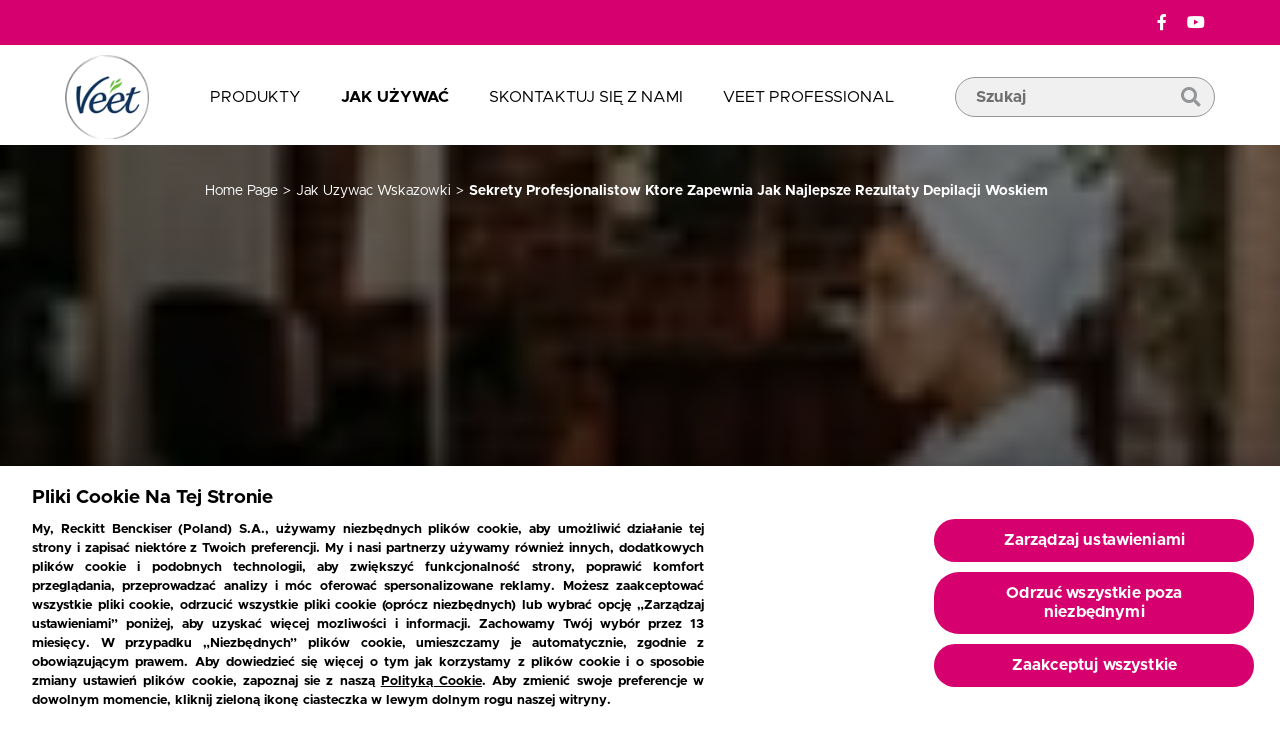

--- FILE ---
content_type: text/html; charset=utf-8
request_url: https://www.veet.pl/jak-uzywac-wskazowki/sekrety-profesjonalistow-ktore-zapewnia-jak-najlepsze-rezultaty-depilacji-woskiem/
body_size: 22994
content:
<!DOCTYPE html><html lang="pl-PL"><head><meta charSet="utf-8"/><meta http-equiv="x-ua-compatible" content="ie=edge"/><meta name="viewport" content="width=device-width, initial-scale=1, shrink-to-fit=no"/><script type="text/javascript" src="https://cdn.cookielaw.org/consent/92316356-41a2-4eeb-937f-2e62fda3c4ac/OtAutoBlock.js" async=""></script><script src="https://cdn.cookielaw.org/scripttemplates/otSDKStub.js" async="" data-document-language="true" type="text/javascript" charSet="UTF-8" data-domain-script="92316356-41a2-4eeb-937f-2e62fda3c4ac"></script><script type="text/javascript">function OptanonWrapper() </script><style data-href="/component---gatsby-theme-husky-src-templates-article-page-article-page-tsx.b0f887a6d3b4073c090f.css" id="gatsby-global-css">.banner{text-align:center;padding:0 20px;line-height:1.2;margin:0 auto}.banner__flourish-image{position:absolute;width:100px;height:100px;z-index:1}@media screen and (min-width:576px){.banner__flourish-image{width:150px;height:150px}}@media screen and (min-width:768px){.banner__flourish-image{width:200px;height:200px}}@media screen and (min-width:992px){.banner__flourish-image{width:300px;height:300px}}@media screen and (min-width:1200px){.banner__flourish-image{width:400px;height:400px}}@media screen and (min-width:1600px){.banner__flourish-image{width:500px;height:500px}}.banner__title-link{font-size:1.6875rem;margin-bottom:10px;text-transform:capitalize}.banner__title-link,.banner__title-link:active,.banner__title-link:hover,.banner__title-link:visited{color:#fff}.banner--with-wrapper{max-width:1150px;margin:0 auto}.banner--with-image-as-background{padding:0;position:relative}.banner--with-image-as-background__content{position:absolute;display:flex;align-items:center;justify-content:center;flex-direction:column;bottom:20px;right:0;left:0;padding:0 20px;margin:0 auto 30px}.banner--with-image-as-background__content:empty{display:none}@media screen and (min-width:992px){.banner--with-image-as-background__content .btn--reverse{padding:15px 40px}}.banner--with-image-as-background__image.umbraco-image{height:500px}@media screen and (min-width:992px){.banner--with-image-as-background__image.umbraco-image{height:702px}}@media screen and (min-width:1600px){.banner--with-image-as-background__image.umbraco-image{height:900px}}.banner--with-image-as-background__image.umbraco-image:after{content:"";position:absolute;top:0;left:0;right:0;bottom:0}.banner--main__description,.banner--main__title{color:#fff;margin:0;text-transform:uppercase}.banner--main__title{font-size:2.5rem}@media screen and (min-width:992px){.banner--main__title{font-size:3.75rem}}@media screen and (min-width:992px){.banner--main__title--small{font-size:3rem}}.banner--main__description{font-size:1.4375rem}@media screen and (min-width:992px){.banner--main__description{font-size:1.75rem}}.banner--main__description--small{margin:20px 0;font-size:1rem}@media screen and (min-width:992px){.banner--main__description--small{font-size:1.25rem}}.banner--main__image:after{background:linear-gradient(180deg,transparent -200%,#000 200%)}.banner--main__content{max-width:1150px}.banner--sign-up{padding-bottom:60px}.banner--sign-up__title{font-size:3.75rem;padding:50px 0;margin-bottom:0}.banner--sign-up__description{font-weight:700;font-size:1.125rem;margin-bottom:24px}.banner--sign-up__button{font-family:MetropolisBold,sans-serif;font-weight:400}.banner--sign-up__button.men-banner{border:1px solid #016db6;background-color:#016db6;color:#fff}.banner--believe{font-weight:700;background-repeat:no-repeat;background-size:cover}.banner--believe__title{padding-top:30px}@media screen and (min-width:992px){.banner--believe__title{font-size:3.75rem}}.banner--believe__description{text-align:left;line-height:2;margin:17px 0;font-size:1.0625rem;color:#c70067}.banner--believe__description--large{font-size:1.4375rem;text-align:center}@media screen and (min-width:992px){.banner--believe__description--large{font-size:1.5625rem}}@media screen and (min-width:1200px){.banner--believe__description--large{padding-bottom:20px}}.banner--believe__content{max-width:1150px;margin:0 auto;position:relative;bottom:0}.banner--believe__image{position:absolute}.banner--believe__image.umbraco-image{height:100%;position:absolute}.banner--believe__image.umbraco-image img{-o-object-position:left center;object-position:left center}.banner--video{height:500px;position:relative;padding:0}.banner--video__title--wrapper{margin:250px 25px 0}@media screen and (min-width:1200px){.banner--video__title--wrapper{margin:200px auto 0}}.banner--video__title--wrapper .banner--video__title{position:relative;bottom:180px;font-size:3rem;margin:20px}@media screen and (min-width:768px){.banner--video__title--wrapper .banner--video__title{bottom:110px}}.banner--video__container{outline-color:transparent;border:0;padding:0}.banner--video__container--cover{position:absolute;left:0;right:0;top:0;height:100%;cursor:pointer}.banner--video .iframe{position:absolute;top:0;left:0;bottom:0;right:0;width:100%;height:100%;border:0}.banner--video__content{position:absolute;bottom:0;background:rgba(0,0,0,.6);padding:15px 0}.banner--video__content--title{color:#fff;font-size:1rem;margin:5px}@media screen and (min-width:768px){.banner--video__content--title{font-size:1.75rem}}.banner--video__content--description{color:#fff;margin-top:20px;font-size:.75rem}@media screen and (min-width:768px){.banner--video__content--description{font-size:1.25rem}}.banner--video .banner__image.umbraco-image{height:500px;cursor:pointer;position:absolute;left:0;top:0}.article.container{padding:0 20px 20px}@media screen and (min-width:1200px){.article.container{padding:0 0 20px}}.article{line-height:36px;font-family:MteropolisRegular;font-size:1.3125rem}.article__title{padding:50px 0 30px;display:flex;justify-content:space-between;flex-direction:column}@media screen and (min-width:992px){.article__title{font-size:3.75rem;flex-direction:row}}.article__title h1{font-family:MetropolisRegular;font-size:2.1875rem;margin-bottom:0}@media screen and (min-width:768px){.article__title h1{font-size:3.75rem}}.article__title .social-media{order:-1;margin-bottom:10px}@media screen and (min-width:992px){.article__title .social-media{order:1;margin-bottom:0}}.article__body h2{font-size:1.5625rem;color:#d6006e;font-family:MetropolisRegular;margin:25px 0}.article__body h3{font-size:1.75rem;margin-bottom:14px}.article__body h4{font-size:.8125rem}.article__body p{font-size:1.3125rem;margin:20px 0}.article__body a{word-wrap:break-word}.article__body a,.article__body a:active,.article__body a:hover,.article__body a:visited{color:#d6006e}.article__body-image{height:300px}@media screen and (min-width:768px){.article__body-image{height:500px}}.product-card__variants{display:flex;justify-content:center;flex-wrap:wrap}.product-card__variants-size{background:transparent;border:1px solid #d6006e;border-radius:20px;padding:8px 12px;justify-items:center;margin:5px;cursor:pointer;color:#d6006e;font-family:MetropolisRegular,sans-serif}.product-card__variants-size--active,.product-card__variants-size:hover{background:#d6006e;color:#fff}.plain-image--variant{text-align:center}.plain-image__img{max-height:300px;width:auto}.product__sk-pricespider .ps-widget[data-ps-sku]{display:flex!important;cursor:pointer;border-radius:32px;outline:0;border:0;height:100%;align-items:center;justify-content:center;border:1px solid #d6006e!important}.product__sk-pricespider .ps-widget[data-ps-sku] span{font-family:MetropolisRegular;line-height:normal;text-transform:uppercase;color:#fff}.product__sk-pricespider .ps-widget[data-ps-sku]:hover{border-radius:32px;background:#fff!important}.product__sk-pricespider .ps-widget[data-ps-sku]:hover span{color:#d6006e!important}.product__sk-pricespider.banner--men .ps-widget[data-ps-sku]{background-color:#016db6!important;border:1px solid #016db6!important}.product__sk-pricespider.banner--men .ps-widget[data-ps-sku] span{color:#fff}.product__sk-pricespider.banner--men .ps-widget[data-ps-sku]:hover{background-color:#fff!important;border:1px solid #016db6!important}.product__sk-pricespider.banner--men .ps-widget[data-ps-sku]:hover span{color:#016db6!important}.related-products{width:1150px;margin:auto;max-width:100%}.related-products__title{text-align:center;margin:0}.related-products__title a:visited{color:#000}.related-products__items{display:flex;flex-direction:column}@media screen and (min-width:768px){.related-products__items{flex-direction:row}}.related-products__item{flex:1 1;box-shadow:0 2px 7px 0 rgba(0,0,0,.16);margin:20px}@media screen and (min-width:992px){.related-products__item{max-width:345px}}.related-products__item--image .gatsby-image-wrapper{height:300px}.related-products__item--image .gatsby-image-wrapper img{-o-object-fit:contain!important;object-fit:contain!important}.related-products__item--details{padding:20px;display:flex;flex-direction:column;height:100%}.related-products__item--title{line-height:16px;font-family:Tahoma,sans-serif;flex-grow:1;margin:0}.related-products__item--title a{font-size:1rem;color:#000}.related-products__item--description{font-family:Tahoma,sans-serif;font-size:1rem;margin:16px 0;line-height:21px;flex-grow:1}.related-products__item--buttons{margin:10px 0}.related-products__item--buttons a{font-size:.875rem;padding:10px;border:2px solid #d6006e;border-radius:20px}.related-products__item--buttons a:hover{background:#d6006e;color:#fff}@media screen and (min-width:768px){.related-products__item--buttons a{font-size:1rem}}.related-products__item--buttons a.men--banner{border:2px solid #016db6;color:#016db6}.related-products__item--buttons a.men--banner:hover{background-color:#016db6;color:#fff}.card{width:100%;background-color:#fff}.card__top{display:flex;justify-content:center;height:300px}.related-articles{display:flex;flex-direction:column;max-width:1150px;margin:0 auto}.related-articles__cards{display:flex;gap:45px;justify-content:space-between;max-width:1150px;width:100%;margin:0 auto 30px}.article-date{margin-bottom:40px}.article-date.container{padding:0 20px 20px}@media screen and (min-width:1200px){.article-date.container{padding:0 0 20px}}.article-date__wrapper{display:flex}.article-date__wrapper:first-child{margin-bottom:16px}.article-date__text{margin-right:5px}.article-date__date,.article-date__text{font-size:1rem;line-height:1.2;color:#000}.article-date__date p,.article-date__text p{margin-bottom:0;font-family:MetropolisRegular}.article-date__date{font-weight:700}.col--sm1{width:8.33333%}.col--sm2{width:16.66667%}.col--sm3{width:25%}.col--sm4{width:33.33333%}.col--sm5{width:41.66667%}.col--sm6{width:50%}.col--sm7{width:58.33333%}.col--sm8{width:66.66667%}.col--sm9{width:75%}.col--sm10{width:83.33333%}.col--sm11{width:91.66667%}.col--sm12{width:100%}@media screen and (min-width:768px){.col--md1{width:8.33333%}.col--md2{width:16.66667%}.col--md3{width:25%}.col--md4{width:33.33333%}.col--md5{width:41.66667%}.col--md6{width:50%}.col--md7{width:58.33333%}.col--md8{width:66.66667%}.col--md9{width:75%}.col--md10{width:83.33333%}.col--md11{width:91.66667%}.col--md12{width:100%}}@media screen and (min-width:992px){.col--lg1{width:8.33333%}.col--lg2{width:16.66667%}.col--lg3{width:25%}.col--lg4{width:33.33333%}.col--lg5{width:41.66667%}.col--lg6{width:50%}.col--lg7{width:58.33333%}.col--lg8{width:66.66667%}.col--lg9{width:75%}.col--lg10{width:83.33333%}.col--lg11{width:91.66667%}.col--lg12{width:100%}}@media screen and (min-width:1200px){.col--xl1{width:8.33333%}.col--xl2{width:16.66667%}.col--xl3{width:25%}.col--xl4{width:33.33333%}.col--xl5{width:41.66667%}.col--xl6{width:50%}.col--xl7{width:58.33333%}.col--xl8{width:66.66667%}.col--xl9{width:75%}.col--xl10{width:83.33333%}.col--xl11{width:91.66667%}.col--xl12{width:100%}}.article-page .breadcrumbs{top:37px;position:relative;padding:0 120px;z-index:1;visibility:visible}@media screen and (min-width:1200px){.article-page .breadcrumbs{display:block}}.article-page .banner{margin-top:-17px}.article-page .breadcrumbs__item--current,.tips-tricks-subpages .breadcrumbs__item--current{color:#fff}</style><style data-href="/commons.2c157b7f9c1652d8b4d6.css" id="gatsby-global-css">.breadcrumbs__item{font-family:MetropolisRegular,sans-serif;font-size:.875rem;text-transform:capitalize;display:inline}.breadcrumbs__item--current{font-family:MetropolisBold,sans-serif;font-weight:400;color:#d6006e;pointer-events:none}.breadcrumbs__item a,.breadcrumbs__item a:visited{color:#fff}.breadcrumbs__icon:before{font-family:Font Awesome\ 5 Free;-moz-osx-font-smoothing:grayscale;-webkit-font-smoothing:antialiased;font-style:normal;font-weight:900;line-height:1;text-rendering:auto;display:inline-block;content:">";font-variant:normal;font-size:.875rem;color:#fff;padding:0 5px}.breadcrumbs{display:none}@media screen and (min-width:1200px){.breadcrumbs{line-height:1em;max-width:1110px;margin:0 auto;padding:40px 0}.breadcrumbs ol{margin:0;padding:0}}.main-header{display:flex;position:relative;z-index:2}@media screen and (min-width:1200px){.main-header{display:block}}.main-header__bottom{position:fixed;margin:0 auto;width:100%;background:#fff}@media screen and (min-width:1200px){.main-header__bottom{max-width:1150px;position:static}}.main-header__content{display:flex;flex-basis:100%;flex-wrap:wrap;justify-content:space-between;align-items:center;height:80px;z-index:99}@media screen and (min-width:1200px){.main-header__content{margin:10px 0}}.main-header .logo{height:64px;width:64px;position:absolute;left:20px;top:5px;bottom:5px;z-index:4}@media screen and (min-width:1200px){.main-header .logo{height:84px;width:84px;position:static;z-index:1}}.main-nav__link-container.dropdown{list-style-type:none;position:relative;font-family:MertopolisRegular;margin:0 20px;text-transform:uppercase}.main-nav__link-container.dropdown:hover{cursor:pointer}.mobile-nav__link-container.dropdown{list-style-type:none;position:relative;font-family:MetropolisRegular;margin:0 20px;text-transform:uppercase}.dropdown-menu{position:absolute;top:25px;background:#fff;padding:15px;border-radius:10px;box-shadow:0 10px 10px 0 rgba(0,0,0,.5);list-style-type:none;width:200px;z-index:1}.dropdown-menu .main-nav__subnav-link.link,.dropdown-menu .mobile-nav__subnav-link.link{list-style-type:none;color:#000;margin:0;font-size:.875rem}.mobile-nav__subnav-list.dropdown-menu{right:1px}.main-nav__subnav-list.dropdown-menu{left:0}.dropdown-arrow{border:solid #000;border-width:0 2px 2px 0;margin-bottom:3px;display:inline-block;padding:3px;margin-left:5px;transform:rotate(45deg);-webkit-transform:rotate(45deg)}.umbraco-image{position:relative;overflow:hidden;width:100%;height:100%}.umbraco-image img{position:absolute;-o-object-position:center center;object-position:center center;display:block}.umbraco-image--cover img{display:block;width:100%;height:100%;-o-object-fit:cover;object-fit:cover}.umbraco-image--contain img{-o-object-fit:contain;object-fit:contain}.btn{cursor:pointer;background-color:#d6006e;margin:0 auto;border:1px solid #d6006e;border-radius:32px;color:#fff;padding:15px 40px;text-transform:uppercase;font-size:1.5625rem;font-weight:700;line-height:1.5}@media screen and (min-width:992px){.btn{padding:10px 40px}}.btn:hover{background-color:#fff;color:#d6006e}.btn--reverse{cursor:pointer;background-color:#d6006e;margin:0 auto;border-radius:32px;color:#fff;padding:15px 40px;text-transform:uppercase;font-size:1.5625rem;font-weight:700;line-height:1.5;background:#fff;border:1px solid #fff;color:#d6006e}@media screen and (min-width:992px){.btn--reverse{padding:10px 40px}}.btn--reverse:hover{background-color:#fff;color:#d6006e;color:#fff;background:#d6006e;border-color:#d6006e}button:disabled,button:disabled:hover,button[disabled],button[disabled]:hover{border:1px solid #939598;background-color:#dcddde;color:grey;cursor:inital}.search-box{display:flex;justify-content:flex-end;margin-top:20px;padding-right:20px;max-height:40px}@media screen and (min-width:1200px){.search-box{margin-top:0;padding-right:0}}.search-box__form{position:relative}.search-box__input{font-size:1rem;font-weight:700;padding:0 20px;width:260px;height:40px;border-radius:20px;box-sizing:border-box;color:#000;border:1px solid #939598;background-color:#f0f0f0}.search-box__input:focus{outline:0;border:1px solid #000;font-size:1rem}.search-box__button{width:20px;height:20px;color:#fff;background-color:transparent;border:none;display:flex;justify-content:center;align-items:center;padding:0}.search-box__button:hover{background-color:unset}.search-box__button:after{content:"\F002";color:#939598;cursor:pointer;font-family:Font Awesome\ 5 Free;font-size:1.2rem;font-weight:700;position:absolute;right:15px;top:6px}.main-nav{display:none}@media screen and (min-width:1200px){.main-nav{display:block}}.main-nav__navigation-list{display:flex;list-style:none;height:100%;padding:0;margin:0}.main-nav .link{font-family:MetropolisRegular;margin:0 20px;color:#000;text-transform:uppercase}.main-nav .link:hover{text-decoration:underline}.main-nav .active{font-family:MetropolisBold,sans-serif;font-weight:400}.social-media,.social-media__list{display:flex;align-items:center;justify-content:flex-end}.social-media__list{height:100%;padding-left:0;list-style:none;margin:0}.social-media__link-item{cursor:pointer;display:flex;margin:10px}.social-media__link-item a,.social-media__link-item a:active,.social-media__link-item a:hover,.social-media__link-item a:visited{color:#d6006e}.social-media__link-item--share{margin:0 5px;font-size:2rem}.social-media__title{padding-right:15px;font-family:MetropolisBold,sans-serif;font-weight:400}.language-selector{margin:20px 0 0 20px;position:relative;width:150px;text-align:center;padding-bottom:20px}.language-selector__switcher{font-size:1rem;text-transform:none;padding:0;margin:0;background:none;border:none;border-radius:none}.language-selector__switcher:hover{background:none;color:#fff}.language-selector--mobile{width:unset}.language-selector--mobile li{margin-right:10px}.language-selector--mobile li:last-child{margin-right:0}.language-selector .fa{margin-right:5px}.language-selector .languages-list{position:absolute;display:none;min-width:150px;top:25px;left:0;right:0;text-align:left;color:#000;border:2px solid #d6006e;border-radius:5px;box-shadow:0 2px 7px 0 rgba(0,0,0,.5);background-color:#fff;list-style:none;padding:10px;margin:0;z-index:100}.language-selector .languages-list__link{color:#000;text-transform:none}.language-selector .languages-list__link:hover{text-decoration:underline}.language-selector .languages-list__flag{width:25px;height:25px;display:inline-block;padding-right:10px}.language-selector .languages-list li{margin-left:15px}.language-selector .languages-list--mobile{display:block;position:static;border:none;background:none;box-shadow:none}.language-selector .languages-list--mobile li{display:inline-block;padding-left:20px;margin-left:5px}.language-selector--open .languages-list,.language-selector:hover .languages-list{display:block}.mobile-nav__toggle{cursor:auto;display:flex;justify-content:flex-end;background-color:#fff;border:0;margin-right:20px;position:absolute;padding:10px;top:0;right:0;width:100%;border-radius:unset}.mobile-nav__toggle span{display:none}@media screen and (min-width:1200px){.mobile-nav__toggle{display:none}}.mobile-nav__toggle:focus{opacity:0}.mobile-nav__toggle:before{font-family:Font Awesome\ 5 Free;content:"\F0C9";font-weight:700;font-size:2.375rem;color:#000;cursor:pointer}.mobile-nav__toggle.mobile-nav__close{display:none}.mobile-nav--closed .mobile-nav__panel{right:100%;opacity:0}.mobile-nav--opened .mobile-nav__panel{right:0;opacity:1;padding-bottom:20px}.mobile-nav--opened+.mobile-nav__toggle{display:flex;z-index:3}.mobile-nav--opened+.mobile-nav__toggle span{display:none}.mobile-nav--opened+.mobile-nav__toggle:before{font-family:Font Awesome\ 5 Free;content:"\F00D";font-weight:700;font-size:2.375rem;color:#000;cursor:pointer}@media screen and (min-width:1200px){.mobile-nav--opened+.mobile-nav__toggle{display:none}}.mobile-nav__panel{position:absolute;max-height:100vh;overflow-y:scroll;top:0;width:100%;background-color:#fff;z-index:2;opacity:0;transition:all .3s ease-in-out;box-shadow:0 2px 3px 0 #939598}.mobile-nav__panel:before{content:" ";display:block;width:100%;height:78px}.mobile-nav__navigation-list{display:flex;flex-direction:column;font-family:MetropolisRegular;align-items:flex-end;list-style-type:none}.mobile-nav__content .social-media{margin-top:20px;font-size:2.25rem;margin-right:15px}.mobile-nav__content .social-media__link-item{margin-top:20px;margin-left:20px}.mobile-nav__content .language-selector{display:flex;justify-content:flex-end;text-transform:uppercase;margin-right:20px;margin-top:40px}.mobile-nav__content .language-selector__link{color:#000}.mobile-nav__link-container{margin-right:20px}.mobile-nav__link.link{color:#000;display:inline-block;padding:20px 0;text-transform:uppercase}.main-header__top{color:#fff;background-color:#d6006e;height:45px}.main-header__top .wrapper{position:relative;max-width:1150px;margin:0 auto;height:100%;display:flex;justify-content:flex-end;align-items:center}.men--banner-top{background-color:#016db6}.video-header{padding:15px 20px 38px;position:relative}.video-header__logo-background{position:absolute;top:0;left:0;width:150px;height:158px}.video-header__logo{position:relative;z-index:1;width:100px;height:100px;margin-left:10px}footer{position:relative;padding:30px 0;background-color:#d6006e;color:#fff}.banner-men{background-color:#3e5465}.main-footer{margin:0 20px}.main-footer__top{max-width:1150px;text-align:center;margin:0 auto 30px}@media screen and (min-width:768px){.main-footer__top{margin-bottom:60px}}.main-footer .row{align-items:center}.main-footer__social-media{margin-top:unset;justify-content:flex-end}.main-footer__social-media__link-item{margin:0 10px}.main-footer__nav{display:flex;justify-content:center;font-size:1.125rem}.main-footer__nav-link{padding:15px 20px;text-transform:uppercase}.main-footer__nav-link,.main-footer__nav-link:active,.main-footer__nav-link:hover,.main-footer__nav-link:visited{color:#fff}@media screen and (min-width:768px){.main-footer__nav-link{padding:0 20px}}.main-footer__nav-link:hover{text-decoration:underline}.main-footer__logo .logo__img{height:74px;width:74px}.main-footer .social-media__link-item{font-size:2.125rem}@media screen and (min-width:768px){.main-footer .social-media__link-item{font-size:medium}}.main-footer .social-media__list{width:100%;margin:0 auto;justify-content:space-between}@media screen and (min-width:480px){.main-footer .social-media__list{padding:0 50px}}@media screen and (min-width:768px){.main-footer .social-media__list{width:unset;margin:unset;padding:unset;justify-content:flex-end}}.footer-links{font-family:Tahoma,sans-serif;display:grid;grid-template-rows:repeat(3,1fr);font-size:.875rem;grid-auto-flow:column;align-items:center}@media screen and (min-width:768px){.footer-links{display:flex;justify-content:center;text-align:center}}.footer-links__link{margin:0 20px;padding-bottom:35px;text-transform:capitalize;line-height:14px}.footer-links__link,.footer-links__link:active,.footer-links__link:hover,.footer-links__link:visited{color:#fff}@media screen and (min-width:768px){.footer-links__link{line-height:unset;margin:0 20px 10px}}.footer-links__link--hidden{display:none}.tiktok-rules{padding:0 20px;width:1150px;margin:0 auto;max-width:100%}.tiktok-rules__title{font-family:Tahoma,sans-serif;color:#d6006e;font-size:2rem;margin:50px 0;font-weight:700}.tiktok-rules__subtitle{font-size:1.5rem;margin:20px 0}.tiktok-rules__subtitle,.tiktok-rules p{font-family:MetropolisRegular,sans-serif;font-weight:400}.tiktok-rules p{margin:16px 0;white-space:pre-wrap}.tiktok-rules__list{font-family:MetropolisRegular,sans-serif}.tiktok-rules__chapter{font-size:1.5625rem;color:#d6006e}.tiktok-rules__chapter--underline{text-decoration:underline}.footer-links__link.dropdown{list-style-type:none;position:relative}.footer-links__link.dropdown:hover{cursor:pointer}.footer__dropdown{position:absolute;top:25px;left:0;background:#fff;padding:15px;border-radius:10px;box-shadow:0 10px 10px 0 rgba(0,0,0,.5);width:100%}.footer__dropdown .footer-links__link{list-style-type:none;color:#d6006e;margin:0}.arrow{border:solid #fff;border-width:0 2px 2px 0;display:inline-block;padding:3px;margin-left:5px;margin-bottom:1.5px;transform:rotate(45deg);-webkit-transform:rotate(45deg)}.col--sm1{width:8.33333%}.col--sm2{width:16.66667%}.col--sm3{width:25%}.col--sm4{width:33.33333%}.col--sm5{width:41.66667%}.col--sm6{width:50%}.col--sm7{width:58.33333%}.col--sm8{width:66.66667%}.col--sm9{width:75%}.col--sm10{width:83.33333%}.col--sm11{width:91.66667%}.col--sm12{width:100%}@media screen and (min-width:768px){.col--md1{width:8.33333%}.col--md2{width:16.66667%}.col--md3{width:25%}.col--md4{width:33.33333%}.col--md5{width:41.66667%}.col--md6{width:50%}.col--md7{width:58.33333%}.col--md8{width:66.66667%}.col--md9{width:75%}.col--md10{width:83.33333%}.col--md11{width:91.66667%}.col--md12{width:100%}}@media screen and (min-width:992px){.col--lg1{width:8.33333%}.col--lg2{width:16.66667%}.col--lg3{width:25%}.col--lg4{width:33.33333%}.col--lg5{width:41.66667%}.col--lg6{width:50%}.col--lg7{width:58.33333%}.col--lg8{width:66.66667%}.col--lg9{width:75%}.col--lg10{width:83.33333%}.col--lg11{width:91.66667%}.col--lg12{width:100%}}@media screen and (min-width:1200px){.col--xl1{width:8.33333%}.col--xl2{width:16.66667%}.col--xl3{width:25%}.col--xl4{width:33.33333%}.col--xl5{width:41.66667%}.col--xl6{width:50%}.col--xl7{width:58.33333%}.col--xl8{width:66.66667%}.col--xl9{width:75%}.col--xl10{width:83.33333%}.col--xl11{width:91.66667%}.col--xl12{width:100%}}.copyright{font-family:Tahoma,sans-serif;font-size:.875rem;margin:15px auto 0;text-align:center;width:210px}@media screen and (min-width:768px){.copyright{width:unset}}</style><style data-href="/styles.4c11d77a30524279d4a8.css" id="gatsby-global-css">.col--sm1{width:8.33333%}.col--sm2{width:16.66667%}.col--sm3{width:25%}.col--sm4{width:33.33333%}.col--sm5{width:41.66667%}.col--sm6{width:50%}.col--sm7{width:58.33333%}.col--sm8{width:66.66667%}.col--sm9{width:75%}.col--sm10{width:83.33333%}.col--sm11{width:91.66667%}.col--sm12{width:100%}@media screen and (min-width:768px){.col--md1{width:8.33333%}.col--md2{width:16.66667%}.col--md3{width:25%}.col--md4{width:33.33333%}.col--md5{width:41.66667%}.col--md6{width:50%}.col--md7{width:58.33333%}.col--md8{width:66.66667%}.col--md9{width:75%}.col--md10{width:83.33333%}.col--md11{width:91.66667%}.col--md12{width:100%}}@media screen and (min-width:992px){.col--lg1{width:8.33333%}.col--lg2{width:16.66667%}.col--lg3{width:25%}.col--lg4{width:33.33333%}.col--lg5{width:41.66667%}.col--lg6{width:50%}.col--lg7{width:58.33333%}.col--lg8{width:66.66667%}.col--lg9{width:75%}.col--lg10{width:83.33333%}.col--lg11{width:91.66667%}.col--lg12{width:100%}}@media screen and (min-width:1200px){.col--xl1{width:8.33333%}.col--xl2{width:16.66667%}.col--xl3{width:25%}.col--xl4{width:33.33333%}.col--xl5{width:41.66667%}.col--xl6{width:50%}.col--xl7{width:58.33333%}.col--xl8{width:66.66667%}.col--xl9{width:75%}.col--xl10{width:83.33333%}.col--xl11{width:91.66667%}.col--xl12{width:100%}}@font-face{font-family:Font Awesome\ 5 Brands;font-style:normal;font-weight:400;src:url(https://use.fontawesome.com/releases/v5.15.1/webfonts/fa-brands-400.eot);src:url(https://use.fontawesome.com/releases/v5.15.1/webfonts/fa-brands-400.eot#iefix) format("embedded-opentype"),url(https://use.fontawesome.com/releases/v5.15.1/webfonts/fa-brands-400.woff2) format("woff2"),url(https://use.fontawesome.com/releases/v5.15.1/webfonts/fa-brands-400.woff) format("woff"),url(https://use.fontawesome.com/releases/v5.15.1/webfonts/fa-brands-400.ttf) format("truetype"),url(https://use.fontawesome.com/releases/v5.15.1/webfonts/fa-brands-400.svg#fontawesome) format("svg");font-display:swap}@font-face{font-family:Font Awesome\ 5 Free;font-style:normal;font-weight:400;src:url(https://use.fontawesome.com/releases/v5.15.1/webfonts/fa-regular-400.eot);src:url(https://use.fontawesome.com/releases/v5.15.1/webfonts/fa-regular-400.eot#iefix) format("embedded-opentype"),url(https://use.fontawesome.com/releases/v5.15.1/webfonts/fa-regular-400.woff2) format("woff2"),url(https://use.fontawesome.com/releases/v5.15.1/webfonts/fa-regular-400.woff) format("woff"),url(https://use.fontawesome.com/releases/v5.15.1/webfonts/fa-regular-400.ttf) format("truetype"),url(https://use.fontawesome.com/releases/v5.15.1/webfonts/fa-regular-400.svg#fontawesome) format("svg");font-display:swap}@font-face{font-family:Font Awesome\ 5 Free;font-style:normal;font-weight:900;src:url(https://use.fontawesome.com/releases/v5.15.1/webfonts/fa-solid-900.eot);src:url(https://use.fontawesome.com/releases/v5.15.1/webfonts/fa-solid-900.eot#iefix) format("embedded-opentype"),url(https://use.fontawesome.com/releases/v5.15.1/webfonts/fa-solid-900.woff2) format("woff2"),url(https://use.fontawesome.com/releases/v5.15.1/webfonts/fa-solid-900.woff) format("woff"),url(https://use.fontawesome.com/releases/v5.15.1/webfonts/fa-solid-900.ttf) format("truetype"),url(https://use.fontawesome.com/releases/v5.15.1/webfonts/fa-solid-900.svg#fontawesome) format("svg");font-display:swap}@font-face{font-family:MetropolisBold;font-style:normal;font-weight:400;src:url(/static/Metropolis-Bold-c9052976e063161a469889bd78956744.woff) format("woff"),url(/static/Metropolis-Bold-95ef7611ee24abe00dfa16e61435d3d6.otf) format("opentype"),url(/static/Metropolis-Bold-0545ca64d49b2b08f9b138195584ddfa.ttf) format("truetype"),url(/static/Metropolis-Bold-dc6926c36da3e0c92f173fde539a9fdc.woff2) format("woff2"),url(/static/Metropolis-Bold-2fdab0fac9c9b2d4e925fd62951aceac.eot);font-display:swap}@font-face{font-family:MetropolisRegular;font-style:normal;font-weight:300;src:url(/static/Metropolis-Regular-67ef196488282fd58ff05a84701eecc8.woff) format("woff"),url(/static/Metropolis-Regular-bd6ec538a2b7234d82e681138327d62b.otf) format("opentype"),url(/static/Metropolis-Regular-0b443baa92cbb5aafa6147b10d9efc8c.ttf) format("truetype"),url(/static/Metropolis-Regular-7b9a798c0a745aa9b5fec632bfccaad7.woff2) format("woff2"),url(/static/Metropolis-Regular-a8772e6a02a9637dbace3dc3fdad244c.eot);font-display:swap}@font-face{font-family:MetropolisLight;font-style:normal;font-weight:300;src:url(/static/Metropolis-Light-c51e5447c82d9a7146495454509948bd.woff) format("woff"),url(/static/Metropolis-Light-46cd330c2903a0655d40879a39c4da1e.otf) format("opentype"),url(/static/Metropolis-Light-4dddd72216bcde33666f934460069555.ttf) format("truetype"),url(/static/Metropolis-Light-f193bc290b53e92268366b8d89e31e66.woff2) format("woff2"),url(/static/Metropolis-Light-bbd8bdebb355a7c636cb50f142107013.eot);font-display:swap}@font-face{font-family:MetropolisMedium;font-style:normal;font-weight:300;src:url(/static/Metropolis-Medium-59b8a9b2d8cbcc586ceade848b2d49ca.woff) format("woff"),url(/static/Metropolis-Medium-88c462fa89d68efc2def7526e156bdde.otf) format("opentype"),url(/static/Metropolis-Medium-a734a76e3ccffbbdb92c7c32e7257c88.ttf) format("truetype"),url(/static/Metropolis-Medium-372fc7d16a6da93d61dd2c8014c847d6.woff2) format("woff2"),url(/static/Metropolis-Medium-4614897647dc6f2781d2229cdf78b103.eot);font-display:swap}@font-face{font-family:MetropolisBlack;font-style:normal;font-weight:300;src:url(/static/Metropolis-Black-4de743723e738a1e6bb3a3bf85e1a29f.woff) format("woff"),url(/static/Metropolis-Black-10defcfec1e6bf0320febf62a08a4033.otf) format("opentype"),url(/static/Metropolis-Black-fa33a55199eb519fb3af9bac004c04bd.ttf) format("truetype"),url(/static/Metropolis-Black-3ea903775f82722577f36f81893679eb.woff2) format("woff2"),url(/static/Metropolis-Black-bce85e41c8d8fff83e60b35689c581df.eot);font-display:swap}/*! normalize.css v4.1.1 | MIT License | github.com/necolas/normalize.css */html{font-family:sans-serif;-ms-text-size-adjust:100%;-webkit-text-size-adjust:100%}body{margin:0}article,aside,details,figcaption,figure,footer,header,main,menu,nav,section,summary{display:block}audio,canvas,progress,video{display:inline-block}audio:not([controls]){display:none;height:0}progress{vertical-align:baseline}[hidden],template{display:none}a{background-color:transparent;-webkit-text-decoration-skip:objects}a:active,a:hover{outline-width:0}abbr[title]{border-bottom:none;text-decoration:underline;-webkit-text-decoration:underline dotted;text-decoration:underline dotted}b,strong{font-weight:inherit;font-weight:bolder}dfn{font-style:italic}h1{font-size:2em;margin:.67em 0}mark{background-color:#ff0;color:#000}small{font-size:80%}sub,sup{font-size:75%;line-height:0;position:relative;vertical-align:baseline}sub{bottom:-.25em}sup{top:-.5em}img{border-style:none}svg:not(:root){overflow:hidden}code,kbd,pre,samp{font-family:monospace,monospace;font-size:1em}figure{margin:1em 40px}hr{box-sizing:content-box;height:0;overflow:visible}button,input,select,textarea{font:inherit;margin:0}optgroup{font-weight:700}button,input{overflow:visible}button,select{text-transform:none}[type=reset],[type=submit],button,html [type=button]{-webkit-appearance:button}[type=button]::-moz-focus-inner,[type=reset]::-moz-focus-inner,[type=submit]::-moz-focus-inner,button::-moz-focus-inner{border-style:none;padding:0}[type=button]:-moz-focusring,[type=reset]:-moz-focusring,[type=submit]:-moz-focusring,button:-moz-focusring{outline:1px dotted ButtonText}fieldset{border:1px solid silver;margin:0 2px;padding:.35em .625em .75em}legend{color:inherit;display:table;max-width:100%;padding:0;white-space:normal}textarea{overflow:auto}[type=checkbox],[type=radio]{padding:0}[type=number]::-webkit-inner-spin-button,[type=number]::-webkit-outer-spin-button{height:auto}[type=search]{-webkit-appearance:textfield;outline-offset:-2px}[type=search]::-webkit-search-cancel-button,[type=search]::-webkit-search-decoration{-webkit-appearance:none}::-webkit-input-placeholder{color:inherit;opacity:.54}::-webkit-file-upload-button{-webkit-appearance:button;font:inherit}*{box-sizing:border-box}html{font-size:16px}body{overflow-x:hidden;background-color:#fff;font-family:MetropolisBold,sans-serif}main{position:relative;flex:1 0 auto;margin-top:78px}@media screen and (min-width:1200px){main{margin:unset}}img{width:100%;max-width:100%}body{font-size:16px;line-height:1.5;color:#000}a,a:active,a:hover,a:visited{color:#d6006e;text-decoration:none}h1,h2,h3,h4,h5,h6{font-family:MetropolisBold,sans-serif;font-weight:700;line-height:1.2;color:#000;margin-top:0}p{font-size:1rem;margin:0}*{-webkit-font-smoothing:antialiased}.heading--1,h1{font-size:2.875rem;margin-bottom:23px}.heading--2,h2{font-size:2.5rem;margin-bottom:20px}.heading--3,h3{font-size:2.125rem;margin-bottom:17px}.heading--4,h4{font-size:1.75rem;margin-bottom:14px}.heading--5,h5{font-size:1.375rem;margin-bottom:11px}.heading--6,h6{font-size:1rem;margin-bottom:8px}.fa,.fas{font-family:Font Awesome\ 5 Free;font-weight:900}.fab{font-family:Font Awesome\ 5 Brands}.fa,.fab,.fad,.fal,.far,.fas{-moz-osx-font-smoothing:grayscale;-webkit-font-smoothing:antialiased;display:inline-block;font-style:normal;font-variant:normal;text-rendering:auto;line-height:1}.fa-angle-down:before{content:"\F107"}.fa-facebook:before{content:"\F09A"}.fa-facebook-f:before{content:"\F39E"}.fa-facebook-square:before{content:"\F082"}.fa-twitter:before{content:"\F099"}.fa-twitter-square:before{content:"\F081"}.fa-instagram:before{content:"\F16D"}.fa-instagram-square:before{content:"\E055"}.fa-youtube:before{content:"\F167"}.fa-youtube-square:before{content:"\F431"}.fa-linkedin-in:before{content:"\F0E1"}.fa-linkedin:before{content:"\F08C"}.fa-tumblr:before{content:"\F173"}.fa-tumblr-square:before{content:"\F174"}.fa-tiktok:before{content:"\E07B"}.layout{margin:0 auto;display:flex;min-height:100vh;height:100vh;flex-direction:column}.container{width:100%;max-width:1150px;margin:0 auto;padding:0}.row{display:flex;flex-wrap:wrap;align-items:stretch;justify-content:space-between}.row--start{justify-content:flex-start}.col{width:100%;margin:.625rem 0;padding:0 10px}.col--no-gutters{margin:0;padding:0}.col--no-padding{padding:0}.d-flex,.flex-column,.flex-x-center{display:flex}.align-self-left{align-self:start}.align-self-center{align-self:center}.align-self-right{align-self:end}.flex-x-center{width:100%;justify-content:center}.flex-column{width:100%;flex-direction:column}.sr-only{clip:rect(1px,1px,1px,1px);-webkit-clip-path:inset(50%);clip-path:inset(50%);height:1px;overflow:hidden;position:absolute;white-space:nowrap;width:1px;margin:-1px}</style><meta name="generator" content="Gatsby 2.27.3"/><title data-react-helmet="true">Sekrety profesjonalistów, które zapewnią najlepsze rezultaty depilacji | Veet</title><meta data-react-helmet="true" name="description" content="Czy dopiero stawiasz swoje pierwsze kroki w tej dziedzinie, czy może masz już jakieś doświadczenie – przeprowadzanie depilacji woskiem potrafi zaskoczyć."/><meta data-react-helmet="true" property="og:title" content="Sekrety profesjonalistów, które zapewnią najlepsze rezultaty depilacji"/><meta data-react-helmet="true" property="og:description" content="Czy dopiero stawiasz swoje pierwsze kroki w tej dziedzinie, czy może masz już jakieś doświadczenie – przeprowadzanie depilacji woskiem potrafi zaskoczyć."/><meta data-react-helmet="true" property="og:type" content="website"/><meta data-react-helmet="true" name="twitter:card" content="summary"/><meta data-react-helmet="true" name="twitter:creator" content="Veet"/><meta data-react-helmet="true" name="twitter:title" content="Sekrety profesjonalistów, które zapewnią najlepsze rezultaty depilacji"/><meta data-react-helmet="true" name="twitter:description" content="Czy dopiero stawiasz swoje pierwsze kroki w tej dziedzinie, czy może masz już jakieś doświadczenie – przeprowadzanie depilacji woskiem potrafi zaskoczyć."/><meta data-react-helmet="true" property="og:url"/><link rel="sitemap" type="application/xml" href="/sitemap.xml"/><link rel="icon" href="/favicon-32x32.png?v=1c284f317405199ca487e1eb00b50272" type="image/png"/><link rel="manifest" href="/manifest.webmanifest" crossorigin="anonymous"/><meta name="theme-color" content="#fff"/><link rel="apple-touch-icon" sizes="48x48" href="/icons/icon-48x48.png?v=1c284f317405199ca487e1eb00b50272"/><link rel="apple-touch-icon" sizes="72x72" href="/icons/icon-72x72.png?v=1c284f317405199ca487e1eb00b50272"/><link rel="apple-touch-icon" sizes="96x96" href="/icons/icon-96x96.png?v=1c284f317405199ca487e1eb00b50272"/><link rel="apple-touch-icon" sizes="144x144" href="/icons/icon-144x144.png?v=1c284f317405199ca487e1eb00b50272"/><link rel="apple-touch-icon" sizes="192x192" href="/icons/icon-192x192.png?v=1c284f317405199ca487e1eb00b50272"/><link rel="apple-touch-icon" sizes="256x256" href="/icons/icon-256x256.png?v=1c284f317405199ca487e1eb00b50272"/><link rel="apple-touch-icon" sizes="384x384" href="/icons/icon-384x384.png?v=1c284f317405199ca487e1eb00b50272"/><link rel="apple-touch-icon" sizes="512x512" href="/icons/icon-512x512.png?v=1c284f317405199ca487e1eb00b50272"/><link crossorigin="" href="https://d1oi1adbcegn9a.cloudfront.net" rel="preconnect"/><link crossorigin="" href="https://secure.adnxs.com" rel="preconnect"/><link crossorigin="" href="https://adservice.google.com" rel="preconnect"/><link crossorigin="" href="https://www.google-analytics.com" rel="preconnect"/><link crossorigin="" href="https://www.googletagmanager.com" rel="preconnect"/><link crossorigin="" href="http://c.evidon.com" rel="preconnect"/><link crossorigin="" href="http://9032445.fls.doubleclick.net" rel="preconnect"/><link crossorigin="" href="https://use.fontawesome.com" rel="preconnect"/><link crossorigin="" href="https://www.gstatic.com/" rel="preconnect"/><link rel="canonical" href="https://veet.pl/jak-uzywac-wskazowki/sekrety-profesjonalistow-ktore-zapewnia-jak-najlepsze-rezultaty-depilacji-woskiem/" data-baseprotocol="https:" data-basehost="veet.pl"/><link as="script" rel="preload" href="/webpack-runtime-06a2fc6c64f99f28e45e.js"/><link as="script" rel="preload" href="/framework-9e9f65e8a014192ff961.js"/><link as="script" rel="preload" href="/styles-0ca2c66223c0fad497ae.js"/><link as="script" rel="preload" href="/app-30ba859ccade79204a8f.js"/><link as="script" rel="preload" href="/commons-e3543f0b54484a71c0b9.js"/><link as="script" rel="preload" href="/65781f7c2919a38aab1bfa334cd7cbd1ea84ee5a-067ceb103251cc16b8f2.js"/><link as="script" rel="preload" href="/component---gatsby-theme-husky-src-templates-article-page-article-page-tsx-f57a5189fc524c8158f8.js"/><link as="fetch" rel="preload" href="/page-data/jak-uzywac-wskazowki/sekrety-profesjonalistow-ktore-zapewnia-jak-najlepsze-rezultaty-depilacji-woskiem/page-data.json" crossorigin="anonymous"/><link as="fetch" rel="preload" href="/page-data/sq/d/1305402505.json" crossorigin="anonymous"/><link as="fetch" rel="preload" href="/page-data/sq/d/1468167295.json" crossorigin="anonymous"/><link as="fetch" rel="preload" href="/page-data/sq/d/2674699245.json" crossorigin="anonymous"/><link as="fetch" rel="preload" href="/page-data/sq/d/2680786269.json" crossorigin="anonymous"/><link as="fetch" rel="preload" href="/page-data/sq/d/273048864.json" crossorigin="anonymous"/><link as="fetch" rel="preload" href="/page-data/sq/d/3294776289.json" crossorigin="anonymous"/><link as="fetch" rel="preload" href="/page-data/sq/d/3318176896.json" crossorigin="anonymous"/><link as="fetch" rel="preload" href="/page-data/sq/d/339707877.json" crossorigin="anonymous"/><link as="fetch" rel="preload" href="/page-data/sq/d/4285267516.json" crossorigin="anonymous"/><link as="fetch" rel="preload" href="/page-data/sq/d/94909825.json" crossorigin="anonymous"/><link as="fetch" rel="preload" href="/page-data/app-data.json" crossorigin="anonymous"/></head><body><div id="___gatsby"><div style="outline:none" tabindex="-1" id="gatsby-focus-wrapper"><div class="layout article-page"><header class="main-header"><div class="main-header__bottom" data-testid="navbar"><div class="wrapper main-header__bottom-items"><div class="main-header__content"><div class="logo" data-testid="brand-logo"><a href="/"><div class="logo__img umbraco-image umbraco-image--cover"><img alt="none" class="umbraco-image__img" src="[data-uri]" style="transition-delay:200ms;opacity:1"/></div></a></div><button type="button" aria-label="Otwórz menu" class="btn mobile-nav__toggle mobile-nav__open"></button><div class="mobile-nav" data-testid="mobile-nav"><nav class="mobile-nav mobile-nav--closed"><div class="mobile-nav__panel"><ul class="mobile-nav__navigation-list" data-testid="navigation-list"><li class="mobile-nav__link-container" data-testid="navigation-item"><a aria-label="Produkty" class="mobile-nav__link link" data-testid="navigation-link" href="/produkty/">Produkty</a></li><li class="mobile-nav__link-container" data-testid="navigation-item"><a aria-label="Jak używać" class="mobile-nav__link link active" data-testid="navigation-link" href="/jak-uzywac-wskazowki/">Jak używać</a></li><li class="mobile-nav__link-container" data-testid="navigation-item"><a aria-label="Skontaktuj się z nami" class="mobile-nav__link link" data-testid="navigation-link" href="/kontakt-z-nami/">Skontaktuj się z nami</a></li><li class="mobile-nav__link-container" data-testid="navigation-item"><a aria-label="Veet Professional" class="mobile-nav__link link" data-testid="navigation-link" href="/video-page/">Veet Professional</a></li></ul><div class="mobile-nav__content"><div class="search-box" data-testid="search"><form class="search-box__form"><label class="search-box__label" for="search"><input type="search" inputMode="search" class="search-box__input" id="search" value="" placeholder="Szukaj"/></label><button type="submit" aria-label="pole wyszukiwania" class="btn search-box__button"></button></form></div><div class="social-media" data-testid="social-media"><ul class="social-media__list"><li class="social-media__link-item"><a href="https://www.facebook.com/VeetPolska" aria-label="Facebook" target="_blank" rel="noopener noreferrer"><i class="fab fa-facebook-f"></i></a></li><li class="social-media__link-item"><a href="https://www.youtube.com/channel/UC6maegX_12iZBy_cy8lCI5w" aria-label="YouTube" target="_blank" rel="noopener noreferrer"><i class="fab fa-youtube"></i></a></li></ul></div></div></div></nav><button type="button" aria-label="Zamknij menu" class="btn mobile-nav__toggle mobile-nav__close"></button></div></div></div></div></header><main id="main" class="layout__main"><div data-testid="breadcrumbs" class="breadcrumbs"><div class="breadcrumbs__wrapper"><ol><li class="breadcrumbs__item"><a href="/">Home page</a><span class="breadcrumbs__icon" aria-hidden="true" data-testid="breadcrumbs-separator"></span></li><li class="breadcrumbs__item"><a href="/jak-uzywac-wskazowki/">jak uzywac wskazowki</a><span class="breadcrumbs__icon" aria-hidden="true" data-testid="breadcrumbs-separator"></span></li><li class="breadcrumbs__item breadcrumbs__item--current">sekrety profesjonalistow ktore zapewnia jak najlepsze rezultaty depilacji woskiem</li></ol></div></div><script type="application/ld+json">{"name":"Sekrety profesjonalistów, które zapewnią najlepsze rezultaty depilacji","@context":"http://schema.org","@type":"WebPage","mainEntityOfPage":{"@type":"WebPage","@id":"https://phx-veet-pl-prd.gcp-husky-2.rbcloud.io/"},"inLanguage":"pl-PL","author":{"@type":"Person","name":"Veet"},"publisher":{"@type":"Organization","name":"Veet","url":"https://phx-veet-pl-prd.gcp-husky-2.rbcloud.io/","sameAs":["https://www.youtube.com/channel/UC6maegX_12iZBy_cy8lCI5w","https://www.facebook.com/VeetPolska"],"logo":{"@type":"ImageObject","url":"https://phx-veet-pl-prd.gcp-husky-2.rbcloud.io/logo.png"}}}</script><div class="article-layout" data-testid="article-layout"><div class="banner banner--main banner--with-image-as-background" data-testid="banner"><div class="banner__image banner--with-image-as-background__image banner--main__image umbraco-image umbraco-image--cover"><img alt="none" class="umbraco-image__img" src="[data-uri]" style="transition-delay:200ms;opacity:1"/></div><div data-testid="banner-content" class="banner__content banner--main__content banner--with-image-as-background__content"></div></div><div data-testid="article-child-wrapper"><div class="article container" data-testid="article"><div class="article__title"><h1 style="text-decoration-line:none">Sekrety profesjonalistów, które zapewnią jak najlepsze rezultaty depilacji woskiem</h1><div class="social-media" data-testid="social-media"><p class="social-media__title">SHARE:</p><ul class="social-media__list"><li class="social-media__link-item social-media__link-item--share"><a href="https://www.facebook.com/sharer/sharer.php?u=" aria-label="Udostępnij na Facebooku" target="_blank" rel="noopener noreferrer" style="color:#d6006e"><i class="fab fa-facebook-square"></i></a></li><li class="social-media__link-item social-media__link-item--share"><a href="https://twitter.com/intent/tweet?url=" aria-label="Podziel się na Twitterze" target="_blank" rel="noopener noreferrer" style="color:#d6006e"><i class="fab fa-twitter-square"></i></a></li></ul></div></div><div class="article__body" data-testid="article-body"><div><h2>Przygotowanie do depilacji</h2>
<p>Profesjonaliści powtarzają, że właściwe przygotowanie to niezbędny pierwszy krok na drodze do udanej depilacji. Jeśli będziesz depilować skórę plastrami z woskiem, najlepiej, by odrośnięte włoski miały długość około pół centymetra <sup>[1]</sup>. Wyjątkiem są plastry z woskiem Veet Easy Gel<sup>TM</sup> (np<strong>. <a href="/produkty/plastry-do-deplicji/veet-plastry-do-depilacji-z-woskiem-dla-skory-wrazliwej-40-szt/" title="VEET Plastry do depilacji z woskiem dla skóry wrażliwej 40 szt">Veet Plastry do depilacji nóg i ciała skóra wrażliwa</a></strong><strong>/<a href="/produkty/plastry-do-deplicji/veet-professional-plastry-do-depilacji-z-woskiem-dla-skory-wrazliwej-12-szt/" title="VEET PROFESSIONAL Plastry do depilacji z woskiem dla skóry wrażliwej 12 szt"><span class="SpellingError  BCX0 SCXP34123432">Veet</span><span class="NormalTextRun  BCX0 SCXP34123432"><span> Professional<sup>TM</sup> Plastry do </span></span><span class="NormalTextRun  BCX0 SCXP34123432">depilacji do skóry wrażliwej</span></a></strong>), gdyż one są w stanie usuwać włoski mające zaledwie 1,5 mm.</p>
<p>Gdy więc już włoski trochę odrosną i będzie można przeprowadzić depilację, najpierw zrób sobie peeling skóry. Jak wyjaśniają kosmetolodzy<sup>[2]</sup>, podczas tego procesu usuwa się martwe komórki naskórka.<sup>.</sup> W dniu depilacji oczyść skórę wodą i dobrze osusz miejsca, które będziesz depilować, aby plaster z woskiem dobrze zadziałał<sup>[5].</sup></p>
<p>Wiesz już więc, że najlepsze rezultaty przyniesie proces depilacji, o ile wcześniej przeprowadzisz peeling skóry, będziesz ją dobrze nawilżać i nie będziesz posiłkować się golarką<sup>[1]</sup>. By odczuwać jak najmniejszy dyskomfort, zaplanuj też depilację woskiem przed lub po miesiączce<sup>[1].</sup></p>
<p>Pamiętaj, że przygotowanie do depilacji woskiem jest tak samo ważne, jak sama depilacja!</p>
<h2>Wybierz mądrze. Zrób to szybko</h2>
<p>Po przygotowaniu skóry nakładasz na nią wybrany przez siebie produkt Veet. Przez „właściwy wybór” rozumiemy, że powinien on odpowiadać Twoim potrzebom i pasować do miejsca które depilujesz. Na szczęście wśród <a href="/produkty/plastry-do-deplicji/" title="Plastry do deplicji"><strong>plastrów z woskiem Veet</strong></a> znajdziesz te nadające się do depilacji nóg, rąk, obszaru bikini, twarzy i obszaru nad górną wargą. Pamiętaj też, by wnikliwie sprawdzić miejsca, które będziesz depilować, gdyż - jak ostrzega dermatolog dr Schlesinger - plastrów z woskiem nie wolno nakładać na miejsca, w których doszło do oparzeń słonecznych, skaleczonych lub w których skóra jest podrażniona<sup>[1]</sup>.</p>
<p>Kolejnym czynnikiem, o którym należy pamiętać przy depilacji woskiem, jest wybór produktu odpowiedniego do danego typu skóry. Jeśli masz wrażliwą skórę, wśród produktów Veet znajdziesz szeroką gamę wyrobów specjalnie opracowanych dla skóry wrażliwej, na przykład plastry <strong><a href="/produkty/plastry-do-deplicji/veet-plastry-do-depilacji-z-woskiem-dla-skory-wrazliwej-40-szt/" title="VEET Plastry do depilacji z woskiem dla skóry wrażliwej 40 szt">Veet Plastry do depilacji nóg i ciała skóra wrażliwa</a></strong><strong>/<a href="/produkty/plastry-do-deplicji/veet-professional-plastry-do-depilacji-z-woskiem-dla-skory-wrazliwej-12-szt/" title="VEET PROFESSIONAL Plastry do depilacji z woskiem dla skóry wrażliwej 12 szt"><span class="SpellingError  BCX0 SCXP34123432">Veet</span><span class="NormalTextRun  BCX0 SCXP34123432"><span> Professional<sup>TM</sup> Plastry do </span></span><span class="NormalTextRun  BCX0 SCXP34123432">depilacji do skóry wrażliwej</span></a></strong><strong>.</strong></p>
<p>Bez względu na to, który <a href="/produkty/" title="Produkty"><strong>produkt Veet</strong></a> ostatecznie wybierzesz, przed rozpoczęciem depilacji zawsze przeczytaj wszystkie instrukcje umieszczone na opakowaniu i skrupulatnie się do nich stosuj. Prędka porada od profesjonalistów brzmi: nie przylepiaj plastra na całej jego długości, lecz zostaw ok 5 cm nieprzyklejonego plastra<sup>[3].</sup> Taki margines umożliwi Ci lepszy chwyt, przez co będziesz mogła szybko i zdecydowanym ruchem zerwać plaster z woskiem<sup>[3].</sup></p>
<p>Pamiętaj, że jeśli zerwiesz plaster szybkim ruchem, skutecznie wyrwiesz włoski wraz z cebulkami, a nie jedynie je naderwiesz<sup>[3].</sup></p>
<h2>Niezbędna pielęgnacja skóry po depilacji</h2>
<p>Pewnie słyszałaś tę radę wielokrotnie: właściwe zatroszczenie się o skórę po depilacji jest wprost niezbędne. Nałóż więc na skórę zimny kompres i uważaj, by nie doszło do zabrudzenia skóry oraz by nie była ona narażona na ściskanie lub tarcie o ubranie<sup>[4]</sup>. Przez jedną dobę po depilacji nie należy też opalać się na słońcu ani w solarium, narażać skóry na nadmierne ciepło ani nosić obcisłych ubrań <sup>[4]</sup>.</p>
<p>Pamiętaj, że systematyczne złuszczanie skóry bardzo jej pomaga, gdyż dochodzi wtedy do usuwania martwych komórek naskórka, a to umożliwia włoskom prawidłowy wzrost<sup>[2]</sup>. Pozwalaj włoskom odrastać aż do następnej depilacji, a jeśli musisz pozbyć się jakichś pojedynczych włosków po prostu usuń je pęsetą. Pamiętaj by między depilacjami woskiem nie pomagać sobie maszynką do golenia. Zasada ta ma fundamentalne znaczenie dla powodzenia Twoich kolejnych depilacji woskiem<sup>[2]</sup>.</p>
<p>Bardzo duże znaczenie ma też regularność depilacji. Według ekspertów najlepiej jest depilować skórę woskiem co 4-6 tygodni, a między nimi dbać o dobre nawodnienie organizmu i nawilżenie skóry oraz o jej złuszczanie. Te sposoby pomogą zminimalizować uczucie dyskomfortu w trakcie kolejnych depilacji<sup>[1]</sup>. Dzięki <a href="/produkty/" title="Produkty"><strong>produktom Veet</strong></a> możesz łatwo wykonywać depilację woskiem w warunkach domowych, a jeśli się dobrze przygotujesz do tego procesu, wybierzesz właściwe produkty, a później będziesz właściwie pielęgnowała skórę, możesz mieć pewność, że będziesz mieć jak najlepsze wspomnienia z depilacji (nie mówiąc o wspaniałych rezultatach!).</p>
<p><small><em><sup>[1]</sup><a rel="noopener" href="https://www.bustle.com/articles/150538-8-expert-tips-on-waxing-everyone-should-read-before-their-next-appointment" target="_blank" title="https://www.bustle.com/articles/150538-8-expert-tips-on-waxing-everyone-should-read-before-their-next-appointment">https://www.bustle.com/articles/150538-8-expert-tips-on-waxing-everyone-should-read-before-their-next-appointment</a></em></small></p>
<p><small><em><sup>[2]</sup><a rel="noopener" href="https://www.ilovebombshell.com/waxing-tips/" target="_blank" title="https://www.ilovebombshell.com/waxing-tips/">https://www.ilovebombshell.com/waxing-tips/</a></em></small></p>
<p><small><em><sup>[3]</sup><a rel="noopener" href="https://www.lipglossandaftershave.com/waxing-tips-for-estheticians/" target="_blank" title="https://www.lipglossandaftershave.com/waxing-tips-for-estheticians/">https://www.lipglossandaftershave.com/waxing-tips-for-estheticians/</a></em></small></p>
<p><small><em><sup>[4]</sup><a rel="noopener" href="https://www.beautyimageusa.com/blog/wax-like-a-pro-with-these-tips-and-tricks/" target="_blank" title="https://www.beautyimageusa.com/blog/wax-like-a-pro-with-these-tips-and-tricks/">https://www.beautyimageusa.com/blog/wax-like-a-pro-with-these-tips-and-tricks/</a></em></small></p>
<p><small><em><sup>[5]</sup><a rel="noopener" href="https://www.veet.co.uk/blogs/tips/using-veet-safely" target="_blank" title="https://www.veet.co.uk/blogs/tips/using-veet-safely">https://www.veet.co.uk/blogs/tips/using-veet-safely</a></em></small></p></div></div></div></div></div><div class="related-articles"><div class="related-articles__cards"></div></div></main><footer class="" data-testid="footer"><div class="main-footer"><div class="main-footer__top row" data-testid="main-footer-top"><div class="main-footer__logo col--md1"><div class="logo" data-testid="brand-logo"><a href="/"><div class="logo__img umbraco-image umbraco-image--cover"><img alt="none" class="umbraco-image__img" src="[data-uri]" style="transition-delay:200ms;opacity:1"/></div></a></div></div><div class="main-footer__nav col--md9"><a class="main-footer__nav-link" href="/produkty/">Znajdź produkt Veet dla siebie</a><a class="main-footer__nav-link" href="/jak-uzywac-wskazowki/">Jak używać - wskazówki</a><a class="main-footer__nav-link" href="/kontakt-z-nami/">Skontaktuj się z nami</a></div><div class="main-footer__social-media col--sm12 col--md2"><div class="social-media" data-testid="social-media"><ul class="social-media__list"><li class="social-media__link-item"><a href="https://www.facebook.com/VeetPolska" aria-label="Facebook" target="_blank" rel="noopener noreferrer" style="color:#ffffff"><i class="fab fa-facebook-f"></i></a></li><li class="social-media__link-item"><a href="https://www.youtube.com/channel/UC6maegX_12iZBy_cy8lCI5w" aria-label="YouTube" target="_blank" rel="noopener noreferrer" style="color:#ffffff"><i class="fab fa-youtube"></i></a></li></ul></div></div></div></div><div class="footer-links" data-testid="footerLinks"><a class="footer-links__link" href="/warunki-ogolne/">Ogólne warunki</a><a class="footer-links__link" href="/polityka-prywatnosci/">Polityka prywatności</a><a class="footer-links__link" href="/polityka-plikow-cookies/">Polityka plików cookies</a><a class="footer-links__link footer-links__link--hidden" href="/mapa-strony/">Mapa strony</a></div><div class="copyright"><div>© 2022 Prawa autorskie Reckitt Benckiser. Wszelkie prawa zastrzeżone</div></div></footer></div></div><div id="gatsby-announcer" style="position:absolute;top:0;width:1px;height:1px;padding:0;overflow:hidden;clip:rect(0, 0, 0, 0);white-space:nowrap;border:0" aria-live="assertive" aria-atomic="true"></div></div><script id="__LOADABLE_REQUIRED_CHUNKS__" type="application/json">[]</script><script id="__LOADABLE_REQUIRED_CHUNKS___ext" type="application/json">{"namedChunks":[]}</script><script>window.dataLayer = window.dataLayer || [];window.dataLayer.push({"platform":"gatsby"}); setTimeout(function(){var rungtm = function(w,d,s,l,i){w[l]=w[l]||[];w[l].push({'gtm.start': new Date().getTime(),event:'gtm.js'});var f=d.getElementsByTagName(s)[0], j=d.createElement(s),dl=l!='dataLayer'?'&l='+l:'';j.async=true;j.src= 'https://www.googletagmanager.com/gtm.js?id='+i+dl+'';f.parentNode.insertBefore(j,f); }; rungtm(window,document,'script','dataLayer', 'GTM-537QWR');}, 3064);</script><noscript><iframe src="https://www.googletagmanager.com/ns.html?id=GTM-537QWR" height="0" width="0" style="display: none; visibility: hidden"></iframe></noscript><script id="gatsby-script-loader">/*<![CDATA[*/window.pagePath="/jak-uzywac-wskazowki/sekrety-profesjonalistow-ktore-zapewnia-jak-najlepsze-rezultaty-depilacji-woskiem/";/*]]>*/</script><script id="gatsby-chunk-mapping">/*<![CDATA[*/window.___chunkMapping={"polyfill":["/polyfill-70ce07ad12c6a3809382.js"],"app":["/app-30ba859ccade79204a8f.js"],"component---gatsby-theme-husky-src-pages-404-tsx":["/component---gatsby-theme-husky-src-pages-404-tsx.87e3d04de5c4dd9931de.css","/component---gatsby-theme-husky-src-pages-404-tsx-3fcbe80f17c2e5530f37.js"],"component---gatsby-theme-husky-src-templates-article-page-article-page-tsx":["/component---gatsby-theme-husky-src-templates-article-page-article-page-tsx.b0f887a6d3b4073c090f.css","/component---gatsby-theme-husky-src-templates-article-page-article-page-tsx-f57a5189fc524c8158f8.js"],"component---gatsby-theme-husky-src-templates-contact-us-page-contact-us-page-tsx":["/component---gatsby-theme-husky-src-templates-contact-us-page-contact-us-page-tsx.7076b289fb962a372ce8.css","/component---gatsby-theme-husky-src-templates-contact-us-page-contact-us-page-tsx-e65dbef72018c84337d2.js"],"component---gatsby-theme-husky-src-templates-home-page-home-page-tsx":["/component---gatsby-theme-husky-src-templates-home-page-home-page-tsx.468405accff6b3444adf.css","/component---gatsby-theme-husky-src-templates-home-page-home-page-tsx-323faa33a1df7c425b6c.js"],"component---gatsby-theme-husky-src-templates-lds-page-index-ts":["/component---gatsby-theme-husky-src-templates-lds-page-index-ts.9836ca0551777c4aa5f4.css","/component---gatsby-theme-husky-src-templates-lds-page-index-ts-c60c2e09f7329febf36c.js"],"component---gatsby-theme-husky-src-templates-product-detail-page-product-detail-page-tsx":["/component---gatsby-theme-husky-src-templates-product-detail-page-product-detail-page-tsx.887e9a0d0b80884343e6.css","/component---gatsby-theme-husky-src-templates-product-detail-page-product-detail-page-tsx-fb5d8b1737a977ddcc22.js"],"component---gatsby-theme-husky-src-templates-products-list-page-products-list-page-tsx":["/component---gatsby-theme-husky-src-templates-products-list-page-products-list-page-tsx.6c0145a69e87a600c47e.css","/component---gatsby-theme-husky-src-templates-products-list-page-products-list-page-tsx-d67cf21b9a55dc94e709.js"],"component---gatsby-theme-husky-src-templates-search-results-page-search-results-page-tsx":["/component---gatsby-theme-husky-src-templates-search-results-page-search-results-page-tsx.21a66aaa402ae65d8f24.css","/component---gatsby-theme-husky-src-templates-search-results-page-search-results-page-tsx-cf6cb83fdb7234c06b44.js"],"component---gatsby-theme-husky-src-templates-sitemap-page-sitemap-page-tsx":["/component---gatsby-theme-husky-src-templates-sitemap-page-sitemap-page-tsx.70b6722104e9cb2056e3.css","/component---gatsby-theme-husky-src-templates-sitemap-page-sitemap-page-tsx-8a74476f16ded4ca87fb.js"],"component---gatsby-theme-husky-src-templates-tips-and-tricks-page-tips-and-tricks-page-tsx":["/component---gatsby-theme-husky-src-templates-tips-and-tricks-page-tips-and-tricks-page-tsx.b36104a3867a7d86871c.css","/component---gatsby-theme-husky-src-templates-tips-and-tricks-page-tips-and-tricks-page-tsx-38ca5c9eabc462feab4a.js"],"component---gatsby-theme-husky-src-templates-tips-and-tricks-videos-page-tips-and-tricks-videos-page-tsx":["/component---gatsby-theme-husky-src-templates-tips-and-tricks-videos-page-tips-and-tricks-videos-page-tsx.b4d07cbbbf36defa5d06.css","/component---gatsby-theme-husky-src-templates-tips-and-tricks-videos-page-tips-and-tricks-videos-page-tsx-a1c739c4f79f447c3c27.js"],"component---gatsby-theme-husky-src-templates-tips-for-you-page-tips-for-you-page-tsx":["/component---gatsby-theme-husky-src-templates-tips-for-you-page-tips-for-you-page-tsx.d078a40af3b210bf11ae.css","/component---gatsby-theme-husky-src-templates-tips-for-you-page-tips-for-you-page-tsx-a27f753b1f934700c31a.js"],"component---gatsby-theme-husky-src-templates-video-page-video-page-tsx":["/component---gatsby-theme-husky-src-templates-video-page-video-page-tsx.e97131c83bfee6d0e813.css","/component---gatsby-theme-husky-src-templates-video-page-video-page-tsx-b9bdcb5b34fffad09d62.js"],"components-PromoPanel":["/components-PromoPanel.f31b6a64fb719edb80ed.css","/components-PromoPanel-609e0ee7fafe788be9e7.js"],"components-SignUpBanner":["/components-SignUpBanner-c6241ea0e62a53f738f0.js"]};/*]]>*/</script><script src="/polyfill-70ce07ad12c6a3809382.js" nomodule=""></script><script src="/component---gatsby-theme-husky-src-templates-article-page-article-page-tsx-f57a5189fc524c8158f8.js" async=""></script><script src="/65781f7c2919a38aab1bfa334cd7cbd1ea84ee5a-067ceb103251cc16b8f2.js" async=""></script><script src="/commons-e3543f0b54484a71c0b9.js" async=""></script><script src="/app-30ba859ccade79204a8f.js" async=""></script><script src="/styles-0ca2c66223c0fad497ae.js" async=""></script><script src="/framework-9e9f65e8a014192ff961.js" async=""></script><script src="/webpack-runtime-06a2fc6c64f99f28e45e.js" async=""></script></body></html>

--- FILE ---
content_type: text/javascript; charset=utf-8
request_url: https://www.veet.pl/component---gatsby-theme-husky-src-templates-article-page-article-page-tsx-f57a5189fc524c8158f8.js
body_size: 3965
content:
(window.__LOADABLE_LOADED_CHUNKS__=window.__LOADABLE_LOADED_CHUNKS__||[]).push([[9,22],{"08Hi":function(e,t,a){},"2AKR":function(e,t,a){},C7Ic:function(e,t,a){},DPMy:function(e,t,a){"use strict";var r=a("ERkP"),n=a.n(r),l=a("LKM7"),i=a("O94r"),c=a.n(i),o=(a("fhR7"),a("/F3D"),a("5+E4")),s=function(e){var t=e.title,a=e.src,r=e.autoplay;return n.a.createElement("iframe",{title:t,className:"iframe lazyload","data-testid":"iframe",allowFullScreen:!0,src:Object(o.b)(r)?a+"?autoplay=1":a,allow:"autoplay"})};t.a=function(e){var t,a=e.image,r=e.setIsVisibleVideo,i=e.isVisibleVideo,o=e.imageAsBackgroundAlt,u=e.bannerVariant,d=e.src,m=e.title,g=e.autoplay,p=e.isPlayButton,b=e.className,f=void 0===b?"":b;return i?n.a.createElement(s,{src:d,title:m,autoplay:g}):n.a.createElement("div",{onClick:function(){return p?null:r(!0)},className:"banner--video__container",role:"button",tabIndex:0},a?n.a.createElement(l.a,{image:a,alt:o,className:c()("banner__image banner--with-image-as-background__image",f,(t={},t["banner--"+u+"__image"]=u,t))}):n.a.createElement(s,{src:d,title:m}),n.a.createElement("div",{className:"banner--video__container--cover"}))}},IWWN:function(e,t,a){"use strict";a.d(t,"a",(function(){return f}));var r=a("ERkP"),n=a.n(r),l=a("Wbzz"),i=a("uZAm"),c=a("DPcK"),o=a("sfGp"),s=(a("XeRN"),a("uLLk")),u=a("FDLJ"),d=a("O94r"),m=a.n(d),g=a("h4SC"),p=a("0sdj"),b=function(e){var t=e.productDescriptionLong,a=e.productTitle,d=e.productTitleShort,b=e.productTitleLong,f=e.productTitleWithSize,E=e.productEAN,v=e.url,_=e.localProductImage,y=e.productImage,h=e.relatedProducts,N=h.relatedProductsLearnMore,k=h.buyNow,A=e.variantProductCards,O=e.showTitleAsLink,L=void 0===O||O,C=Object(r.useState)(_),j=C[0],I=C[1],P=Object(r.useState)(""),w=P[0],B=P[1],D=Object(r.useState)({url:v,image:y}),S=D[0],T=D[1],z=t?(null==t?void 0:t.split(".")[0])+".":null;return n.a.createElement("div",{className:"related-products__item",key:a},n.a.createElement("div",{className:"related-products__item--details"},n.a.createElement("div",{className:"related-products__item--image","data-testid":"related-products-image"},j?n.a.createElement(c.a,{localImage:j,alt:a}):null,!j&&S.image?n.a.createElement(i.a,{lazyLoad:!0,src:S.image,alt:a,className:w}):null),n.a.createElement("h3",{className:"related-products__item--title"},L?n.a.createElement(l.Link,{"aria-label":a,to:""+S.url+o.b},b||d||a||f):b||d||a||f),A?n.a.createElement("div",{className:"product-card__variants"},A.map((function(e){return n.a.createElement("div",{onClick:function(){return function(e){I(void 0),T(e),B("plain-image--variant")}(e)},key:e.size,className:"product-card__variants-size "+(e.url===S.url?"product-card__variants-size--active":""),role:"button",tabIndex:0},e.size)}))):null,z?n.a.createElement("div",{className:"related-products__item--description"},n.a.createElement(s.a,{html:z})):null,n.a.createElement("div",{className:"related-products__item--buttons"},k?n.a.createElement("a",{href:k.link[0].url,"aria-label":k.ariaLabel,rel:"noopener noreferrer",target:"_blank",className:"related-products__external-link"},k.text):null,n.a.createElement(l.Link,{"aria-label":N,to:""+S.url+o.b,className:m()("related-products__internal-link",{"men--banner":Object(p.b)()&&Object(g.e)(window.location.pathname,o.d)})},N),E?n.a.createElement(u.a,{productEAN:E,currentCategory:""}):null)))},f=(a("08Hi"),function(e){var t=e.relatedProductsNodes,a=e.relatedProductsTitle;return n.a.createElement("div",{className:"related-products","data-testid":"related-products"},n.a.createElement("h2",{className:"related-products__title"},a),n.a.createElement("div",{className:"related-products__items"},t.map((function(e){return n.a.createElement(b,Object.assign({key:e.productTitle},e))}))))})},LFzC:function(e,t,a){"use strict";a.r(t),a.d(t,"query",(function(){return I}));var r,n=a("ERkP"),l=a.n(n),i=a("1nJ3"),c=a("vGnh"),o=a("ipao"),s=a("uLLk"),u=a("LKM7"),d=a("Wbzz"),m=a("H4+u"),g=function(e){var t=e.socialMediaSharesLang,a=Object(d.useStaticQuery)("2680786269").allSocialMediaShares.nodes.filter((function(e){return e.lang===t}))[0],r=a.socialMediaItems,n=a.socialMediaTitle;return l.a.createElement(m.a,{socialMediaItems:r,socialMediaTitle:n})},p=a("5+E4"),b=a("h4SC"),f=a("Vgyk"),E=a("pSzO"),v=a("T5Ht"),_=a("d2g8"),y=function(e){var t=e.children,a=e.articleBannerImage,r=e.articleImageAlt,n=e.articleBannerVideo,i=e.articleBackgroundColor,c=e.lang;return l.a.createElement("div",{className:"article-layout","data-testid":"article-layout"},l.a.createElement(E.a,{imageAsBackground:a,imageAsBackgroundAlt:r,withVideo:null!=n&&n.length?n:null,bannerVariant:n?["video"]:["main"]}),l.a.createElement("div",{style:{backgroundColor:i&&Object(_.c)(i)},"data-testid":"article-child-wrapper"},t),l.a.createElement(v.default,{lang:c}))};!function(e){e.RTE="RTE",e.IMAGE="Image"}(r||(r={}));a("dJ09");var h=function(e){var t=e.title,a=e.titleUnderline,i=e.content,c=e.contentWithImages,o=e.articleBannerImage,d=e.articleImageAlt,m=e.articleBannerVideo,E=e.articleBackgroundColor,v=e.lang,_=Object(n.useState)(i),h=_[0],N=_[1],k=Object(n.useState)([]),A=k[0],O=k[1];return Object(n.useEffect)((function(){void 0!==i&&(O(Object(b.a)(i)[0]),N(Object(b.a)(i)[1]))}),[i]),l.a.createElement(y,{articleBannerImage:o,articleImageAlt:d,articleBannerVideo:m,articleBackgroundColor:E,lang:v},l.a.createElement(f.Helmet,null,null==A?void 0:A.map((function(e){return l.a.createElement("script",{async:!0,src:e,type:"text/javascript"})}))),l.a.createElement("div",{className:"article container","data-testid":"article"},l.a.createElement("div",{className:"article__title"},l.a.createElement("h1",{style:{textDecorationLine:a&&Object(p.b)(a)?"underline":"none"}},t),l.a.createElement(g,{socialMediaSharesLang:v})),l.a.createElement("div",{className:"article__body","data-testid":"article-body"},h?l.a.createElement(s.a,{html:h}):null==c?void 0:c.map((function(e,t){var a,n=e.structure,i=e.rte,c=e.imageAlt,o=e.image;return(a={},a[r.RTE]=l.a.createElement(s.a,{html:i,key:t}),a[r.IMAGE]=l.a.createElement(u.a,{image:o,alt:c,className:"article__body-image",key:t}),a)[n]})))))},N=a("IWWN"),k=a("qL24"),A=function(e){var t=e.title,a=e.description,r=e.imageAlt,n=e.image,i=e.url,c=e.relatedArticlesButton,o={title:t,description:a,buttons:[Object.assign({},c,{onClick:function(){return Object(d.navigate)(i)}})]},s={cardImage:{imageAlt:r,image:n}};return l.a.createElement(k.a,{bottomCardContent:o,topCardContent:s})},O=(a("t/Cu"),function(e){var t=e.relatedArticles,a=e.tipsAndTricks.relatedArticlesButtonNodes[0].relatedArticlesButton,r=e.relatedArticlesTitle;return l.a.createElement("div",{className:"related-articles"},r?l.a.createElement("h2",{className:"related-articles__title"},r):null,l.a.createElement("div",{className:"related-articles__cards"},t.map((function(e){var t=e.title,r=e.teaser,n=e.articleBannerImageAltText,i=e.articleBannerImage,c=e.url;return l.a.createElement(A,Object.assign({key:t},{title:t,description:r,imageAlt:n,image:i,url:c,relatedArticlesButton:a}))}))))}),L=function(e,t){var a,r,n=new Date(e),l=n.toLocaleString(t,{month:"long"}),i=n.getDate(),c=n.getFullYear(),o=new Intl.PluralRules(t,{type:"ordinal"});return""+i+(a=i,((r={one:"st",two:"nd",few:"rd",other:"th"})[o.select(a)]||r.other)+" ")+l+" "+c},C=(a("slcF"),function(e){var t=e.articleConfigs,a=e.createDate,r=e.updateDate,i=e.lang,c=t.createDateText,o=t.updateDateText,u=Object(n.useMemo)((function(){return{articleUpdateDate:r?L(r,i):"",articleCreateDate:a?L(a,i):""}}),[r,a]),d=u.articleUpdateDate,m=u.articleCreateDate;return l.a.createElement("div",{className:"article-date container"},l.a.createElement("div",{className:"article-date__wrapper"},l.a.createElement(s.a,{className:"article-date__text",html:c}),l.a.createElement(s.a,{className:"article-date__date",html:m})),l.a.createElement("div",{className:"article-date__wrapper"},l.a.createElement(s.a,{className:"article-date__text",html:o}),l.a.createElement(s.a,{className:"article-date__date",html:d})))}),j=a("rhe5"),I=(a("2AKR"),"1646956528");t.default=function(e){var t=e.data,a=t.articlePage,r=a.title,n=a.spareBreadcrumbName,s=a.titleUnderline,u=a.content,d=a.contentWithImages,m=a.relatedProductsForArticles,g=a.articleBannerImage,p=a.articleImageAlt,b=a.articleBannerVideo,f=a.articleBackgroundColor,E=a.relatedArticlesTitle,v=a.langProps,_=v.urls,y=v.lang,k=a.seoProps,A=k.seoMetaTitle,L=k.seoMetaDescription,I=k.seoMetaKeywords,P=k.seoExternalHreflangs,w=k.ogImage,B=a.createDate,D=a.updateDate,S=t.allSitePage.nodes,T=t.relatedProductsList,z=t.tipsAndTricks,M=t.relatedArticlesList.relatedArticlesNodes,x=t.articleConfigs,R=e.pageContext,W=R.breadcrumb.crumbs,U=R.areBreadcrumbsDisplayed,V=e.location.pathname,H={breadCrumb:Object(j.a)(W,U,S,V,n)};return l.a.createElement(i.a,{className:"article-page",breadcrumbs:H,langProps:{urls:_,lang:y}},l.a.createElement(c.a,{title:A,description:L,keywords:I,externalHreflangs:P,ogImage:w,lang:y}),l.a.createElement(o.a,{type:"WebPage",name:A,data:{metaTitle:A,metaDescription:L,metaKeywords:I}}),l.a.createElement(h,{articleBannerImage:g,articleImageAlt:p,articleBannerVideo:b,articleBackgroundColor:f,title:r,titleUnderline:s,content:u,contentWithImages:d,lang:y}),x?l.a.createElement(C,{articleConfigs:x,createDate:B,updateDate:D,lang:y}):null,null!=T&&T.relatedProductsNodes.length&&m?l.a.createElement(N.a,{relatedProductsNodes:T.relatedProductsNodes,relatedProductsTitle:m.relatedProductsTitle}):null,M?l.a.createElement(O,{relatedArticles:M,tipsAndTricks:z,relatedArticlesTitle:E}):null)}},MJ0Q:function(e,t,a){"use strict";var r;!function(e){e.Left="left",e.Center="center",e.Right="right"}(r||(r={})),t.a=r},"O+pO":function(e,t,a){},T5Ht:function(e,t,a){"use strict";a.r(t),a.d(t,"default",(function(){return s}));var r=a("ERkP"),n=a.n(r),l=a("Wbzz"),i=a("d6Qb"),c=a("d2g8"),o=a("5+E4"),s=function(e){var t=e.lang,a=Object(l.useStaticQuery)("3294776289").allSignUpBanner.nodes.filter((function(e){return e.lang===t}))[0],r=a.content,s=a.bannerVariant,u=a.backgroundColor,d=a.withWrapper,m=a.button;return r||m?n.a.createElement(i.a,{content:r,bannerVariant:s,button:m,backgroundColor:Object(c.c)(u),isWithWrapper:Object(o.b)(d)}):null}},XeRN:function(e,t,a){},dJ09:function(e,t,a){},ipao:function(e,t,a){"use strict";a.d(t,"a",(function(){return o}));var r=a("fGyu"),n=a("ERkP"),l=a.n(n),i=a("Wbzz"),c={Article:function(e,t,a){var r=t.name,n=t.createDate,l=t.updateDate,i=t.author,c=a.brandName;return{mainEntityOfPage:{"@type":"WebPage","@id":e},headline:r,datePublished:n,dateModified:l,author:{"@type":"Person",name:i||c},publisher:{"@type":"Organization",name:c,url:a.siteUrl,sameAs:a.sameAs,logo:{"@type":"ImageObject",url:new URL(e).origin+"/logo.png"}}}},default:function(e,t,a){var r=new URL(e);return{mainEntityOfPage:{"@type":"WebPage","@id":e},inLanguage:a.lang,author:{"@type":"Person",name:t.author?t.author:a.brandName},publisher:{"@type":"Organization",name:a.brandName,url:a.siteUrl,sameAs:a.sameAs,logo:{"@type":"ImageObject",url:r.origin+"/logo.png"}}}}},o=function(e){var t=e.type,a=e.name,n=e.path,o=e.data,s=Object(i.useStaticQuery)("4285267516"),u=s.siteSettings,d=u.siteUrl,m=u.siteName,g=u.lang,p=s.brandSettings,b=n?""+d+n:d,f=Object.assign({},p,{lang:g,siteName:m,siteUrl:d,sameAs:[].concat(Object(r.a)(p.youtubeUrl?[p.youtubeUrl]:[]),Object(r.a)(p.facebookUrl?[p.facebookUrl]:[]))}),E=c[t]||c.default,v=Object.assign({name:a||m},{"@context":"http://schema.org","@type":t},E(b,o,f)),_=JSON.stringify(v);return l.a.createElement("script",{type:"application/ld+json",dangerouslySetInnerHTML:{__html:_}})}},qL24:function(e,t,a){"use strict";a.d(t,"a",(function(){return d}));var r=a("ERkP"),n=a.n(r),l=a("Wbzz"),i=a("O94r"),c=a.n(i),o=a("LKM7"),s=a("1jj6"),u=a("MJ0Q"),d=(a("C7Ic"),a("O+pO"),function(e){var t=e.topCardContent,a=e.bottomCardContent,r=t.cardImage,i=t.isColorOverlay,d=t.isVideoOverlay,m=t.customClasses,g=r.imageAlt,p=r.image,b=a.title,f=a.titleClassname,E=a.descriptionClassname,v=a.description,_=a.buttons,y=a.isPinkBackgroundColor,h=a.titleAsLink,N=a.url;return n.a.createElement("div",{className:c()("card",{card__animation:d})},n.a.createElement("div",{className:"card__top"},n.a.createElement(o.a,{image:p,alt:g,className:c()(m,{"card__top--color-overlay":i,"card__top--video-overlay":d})})),n.a.createElement("div",{className:c()("card__bottom",{"card__bottom--pink-background":y})},b?n.a.createElement("div",{className:f},h?n.a.createElement(l.Link,{"aria-label":b,to:N},b):n.a.createElement("h2",null,b)):null,v?n.a.createElement("div",{className:E},n.a.createElement("p",null,v)):null,_.map((function(e){var t=e.className,a=e.text,r=e.ariaLabel,i=e.position,o=e.onClick,d=e.variant;return e.buttonAsLink?n.a.createElement(l.Link,{key:a,className:c()("align-self-"+(i||u.a.Left)+" "+t),"aria-label":r,to:N},a):n.a.createElement(s.a,{key:a,isReversed:null==d?void 0:d.reversed,className:c()("align-self-"+(i||u.a.Left)),ariaLabel:r,onClick:o},a)}))))})},rhe5:function(e,t,a){"use strict";t.a=function(e,t,a,r,n){return void 0===n&&(n=""),t?"/"===r?e:e.map((function(t,r){var l=a.find((function(e){var a,r,n=null==e||null===(a=e.context)||void 0===a||null===(r=a.breadcrumb)||void 0===r?void 0:r.location;return(null==n?void 0:n.replace(/(.)\/?$/,"$1"))===t.pathname}));if(l&&l.context.breadcrumbName)t.crumbLabel=l.context.breadcrumbName;else if(n&&r===e.length-1)t.crumbLabel=n;else{var i=t.crumbLabel.replace(/-/g," ");t.crumbLabel=i}if("/"!==t.pathname&&"/"!==t.pathname.slice(-1)){var c=t.pathname.concat("/");t.pathname=c}return t})):[]}},slcF:function(e,t,a){},"t/Cu":function(e,t,a){},vGnh:function(e,t,a){"use strict";a.d(t,"a",(function(){return s}));var r=a("fGyu"),n=a("ERkP"),l=a.n(n),i=a("Vgyk"),c=a("Wbzz"),o=a("tYqs"),s=function(e){var t=e.description,a=e.lang,n=e.keywords,s=e.title,u=e.externalHreflangs,d=e.ogImage,m=Object(c.useStaticQuery)("1305402505"),g=m.siteSettings,p=m.brandSettings,b=g.siteName||"",f=s===b?"%s":"%s | "+b,E=p.brandName,v=a||g.lang,_=[{name:"description",content:t},{property:"og:title",content:s},{property:"og:description",content:t},{property:"og:type",content:"website"},{name:"twitter:card",content:"summary"},{name:"twitter:creator",content:E},{name:"twitter:title",content:s},{name:"twitter:description",content:t},{property:"og:url",content:Object(o.useLocation)().href}].concat(Object(r.a)(null!=n&&n.length?[{name:"keywords",content:n.join(", ")}]:[]),Object(r.a)(d?[{property:"og:image",content:d}]:[]));return l.a.createElement(i.Helmet,Object.assign({htmlAttributes:{lang:v}},{title:s,titleTemplate:f,meta:_}),null==u?void 0:u.map((function(e){return l.a.createElement("link",{rel:"alternate",href:e.value,hrefLang:e.key})})))}}}]);
//# sourceMappingURL=component---gatsby-theme-husky-src-templates-article-page-article-page-tsx-f57a5189fc524c8158f8.js.map

--- FILE ---
content_type: text/javascript; charset=utf-8
request_url: https://www.veet.pl/65781f7c2919a38aab1bfa334cd7cbd1ea84ee5a-067ceb103251cc16b8f2.js
body_size: 5382
content:
(window.__LOADABLE_LOADED_CHUNKS__=window.__LOADABLE_LOADED_CHUNKS__||[]).push([[2],{"/30y":function(e,t,r){var a=r("Dhk8"),n=r("tLQN");e.exports=function(e){return n(e)&&"[object Arguments]"==a(e)}},"2q8g":function(e,t,r){var a=r("Dhk8"),n=r("tQYX");e.exports=function(e){if(!n(e))return!1;var t=a(e);return"[object Function]"==t||"[object GeneratorFunction]"==t||"[object AsyncFunction]"==t||"[object Proxy]"==t}},"3KBa":function(e,t,r){var a=r("IBsm")["__core-js_shared__"];e.exports=a},"3ajY":function(e,t,r){(function(e){var a=r("IBsm"),n=r("DjCF"),i=t&&!t.nodeType&&t,o=i&&"object"==typeof e&&e&&!e.nodeType&&e,s=o&&o.exports===i?a.Buffer:void 0,c=(s?s.isBuffer:void 0)||n;e.exports=c}).call(this,r("aYSr")(e))},"4+Vk":function(e,t,r){var a=r("vxC8")(r("IBsm"),"WeakMap");e.exports=a},"4p/L":function(e,t){e.exports=function(e,t){return null==e?void 0:e[t]}},"4uJK":function(e,t,r){var a=r("CbIe"),n=r("OtNC"),i=Object.prototype.hasOwnProperty;e.exports=function(e){if(!a(e))return n(e);var t=[];for(var r in Object(e))i.call(e,r)&&"constructor"!=r&&t.push(r);return t}},"5nKN":function(e,t,r){var a=r("2q8g"),n=r("9vbJ"),i=r("tQYX"),o=r("c18h"),s=/^\[object .+?Constructor\]$/,c=Function.prototype,l=Object.prototype,u=c.toString,d=l.hasOwnProperty,f=RegExp("^"+u.call(d).replace(/[\\^$.*+?()[\]{}|]/g,"\\$&").replace(/hasOwnProperty|(function).*?(?=\\\()| for .+?(?=\\\])/g,"$1.*?")+"$");e.exports=function(e){return!(!i(e)||n(e))&&(a(e)?f:s).test(o(e))}},"6c1n":function(e,t,r){"use strict";var a=r("IGGJ");t.__esModule=!0,t.default=void 0;var n,i=a(r("1Pcy")),o=a(r("W/Kd")),s=a(r("LdEA")),c=a(r("97Jx")),l=a(r("ERkP")),u=a(r("aWzz")),d=function(e){var t=(0,c.default)({},e),r=t.resolutions,a=t.sizes,n=t.critical;return r&&(t.fixed=r,delete t.resolutions),a&&(t.fluid=a,delete t.sizes),n&&(t.loading="eager"),t.fluid&&(t.fluid=w([].concat(t.fluid))),t.fixed&&(t.fixed=w([].concat(t.fixed))),t},f=function(e){var t=e.media;return!!t&&(y&&!!window.matchMedia(t).matches)},p=function(e){var t=e.fluid,r=e.fixed,a=g(t||r||[]);return a&&a.src},g=function(e){if(y&&function(e){return!!e&&Array.isArray(e)&&e.some((function(e){return void 0!==e.media}))}(e)){var t=e.findIndex(f);if(-1!==t)return e[t];var r=e.findIndex((function(e){return void 0===e.media}));if(-1!==r)return e[r]}return e[0]},m=Object.create({}),b=function(e){var t=d(e),r=p(t);return m[r]||!1},h="undefined"!=typeof HTMLImageElement&&"loading"in HTMLImageElement.prototype,y="undefined"!=typeof window,v=y&&window.IntersectionObserver,S=new WeakMap;function j(e){return e.map((function(e){var t=e.src,r=e.srcSet,a=e.srcSetWebp,n=e.media,i=e.sizes;return l.default.createElement(l.default.Fragment,{key:t},a&&l.default.createElement("source",{type:"image/webp",media:n,srcSet:a,sizes:i}),r&&l.default.createElement("source",{media:n,srcSet:r,sizes:i}))}))}function w(e){var t=[],r=[];return e.forEach((function(e){return(e.media?t:r).push(e)})),[].concat(t,r)}function E(e){return e.map((function(e){var t=e.src,r=e.media,a=e.tracedSVG;return l.default.createElement("source",{key:t,media:r,srcSet:a})}))}function x(e){return e.map((function(e){var t=e.src,r=e.media,a=e.base64;return l.default.createElement("source",{key:t,media:r,srcSet:a})}))}function O(e,t){var r=e.srcSet,a=e.srcSetWebp,n=e.media,i=e.sizes;return"<source "+(t?"type='image/webp' ":"")+(n?'media="'+n+'" ':"")+'srcset="'+(t?a:r)+'" '+(i?'sizes="'+i+'" ':"")+"/>"}var L=function(e,t){var r=(void 0===n&&"undefined"!=typeof window&&window.IntersectionObserver&&(n=new window.IntersectionObserver((function(e){e.forEach((function(e){if(S.has(e.target)){var t=S.get(e.target);(e.isIntersecting||e.intersectionRatio>0)&&(n.unobserve(e.target),S.delete(e.target),t())}}))}),{rootMargin:"200px"})),n);return r&&(r.observe(e),S.set(e,t)),function(){r.unobserve(e),S.delete(e)}},k=function(e){var t=e.src?'src="'+e.src+'" ':'src="" ',r=e.sizes?'sizes="'+e.sizes+'" ':"",a=e.srcSet?'srcset="'+e.srcSet+'" ':"",n=e.title?'title="'+e.title+'" ':"",i=e.alt?'alt="'+e.alt+'" ':'alt="" ',o=e.width?'width="'+e.width+'" ':"",s=e.height?'height="'+e.height+'" ':"",c=e.crossOrigin?'crossorigin="'+e.crossOrigin+'" ':"",l=e.loading?'loading="'+e.loading+'" ':"",u=e.draggable?'draggable="'+e.draggable+'" ':"";return"<picture>"+e.imageVariants.map((function(e){return(e.srcSetWebp?O(e,!0):"")+O(e)})).join("")+"<img "+l+o+s+r+a+t+i+n+c+u+'style="position:absolute;top:0;left:0;opacity:1;width:100%;height:100%;object-fit:cover;object-position:center"/></picture>'},I=l.default.forwardRef((function(e,t){var r=e.src,a=e.imageVariants,n=e.generateSources,i=e.spreadProps,o=e.ariaHidden,s=l.default.createElement(_,(0,c.default)({ref:t,src:r},i,{ariaHidden:o}));return a.length>1?l.default.createElement("picture",null,n(a),s):s})),_=l.default.forwardRef((function(e,t){var r=e.sizes,a=e.srcSet,n=e.src,i=e.style,o=e.onLoad,u=e.onError,d=e.loading,f=e.draggable,p=e.ariaHidden,g=(0,s.default)(e,["sizes","srcSet","src","style","onLoad","onError","loading","draggable","ariaHidden"]);return l.default.createElement("img",(0,c.default)({"aria-hidden":p,sizes:r,srcSet:a,src:n},g,{onLoad:o,onError:u,ref:t,loading:d,draggable:f,style:(0,c.default)({position:"absolute",top:0,left:0,width:"100%",height:"100%",objectFit:"cover",objectPosition:"center"},i)}))}));_.propTypes={style:u.default.object,onError:u.default.func,onLoad:u.default.func};var C=function(e){function t(t){var r;(r=e.call(this,t)||this).seenBefore=y&&b(t),r.isCritical="eager"===t.loading||t.critical,r.addNoScript=!(r.isCritical&&!t.fadeIn),r.useIOSupport=!h&&v&&!r.isCritical&&!r.seenBefore;var a=r.isCritical||y&&(h||!r.useIOSupport);return r.state={isVisible:a,imgLoaded:!1,imgCached:!1,fadeIn:!r.seenBefore&&t.fadeIn,isHydrated:!1},r.imageRef=l.default.createRef(),r.placeholderRef=t.placeholderRef||l.default.createRef(),r.handleImageLoaded=r.handleImageLoaded.bind((0,i.default)(r)),r.handleRef=r.handleRef.bind((0,i.default)(r)),r}(0,o.default)(t,e);var r=t.prototype;return r.componentDidMount=function(){if(this.setState({isHydrated:y}),this.state.isVisible&&"function"==typeof this.props.onStartLoad&&this.props.onStartLoad({wasCached:b(this.props)}),this.isCritical){var e=this.imageRef.current;e&&e.complete&&this.handleImageLoaded()}},r.componentWillUnmount=function(){this.cleanUpListeners&&this.cleanUpListeners()},r.handleRef=function(e){var t=this;this.useIOSupport&&e&&(this.cleanUpListeners=L(e,(function(){var e=b(t.props);t.state.isVisible||"function"!=typeof t.props.onStartLoad||t.props.onStartLoad({wasCached:e}),t.setState({isVisible:!0},(function(){t.setState({imgLoaded:e,imgCached:!(!t.imageRef.current||!t.imageRef.current.currentSrc)})}))})))},r.handleImageLoaded=function(){var e,t,r;e=this.props,t=d(e),(r=p(t))&&(m[r]=!0),this.setState({imgLoaded:!0}),this.props.onLoad&&this.props.onLoad()},r.render=function(){var e=d(this.props),t=e.title,r=e.alt,a=e.className,n=e.style,i=void 0===n?{}:n,o=e.imgStyle,s=void 0===o?{}:o,u=e.placeholderStyle,f=void 0===u?{}:u,p=e.placeholderClassName,m=e.fluid,b=e.fixed,h=e.backgroundColor,y=e.durationFadeIn,v=e.Tag,S=e.itemProp,w=e.loading,O=e.draggable,L=m||b;if(!L)return null;var C=!1===this.state.fadeIn||this.state.imgLoaded,R=!0===this.state.fadeIn&&!this.state.imgCached,A=(0,c.default)({opacity:C?1:0,transition:R?"opacity "+y+"ms":"none"},s),P="boolean"==typeof h?"lightgray":h,N={transitionDelay:y+"ms"},V=(0,c.default)({opacity:this.state.imgLoaded?0:1},R&&N,s,f),z={title:t,alt:this.state.isVisible?"":r,style:V,className:p,itemProp:S},T=this.state.isHydrated?g(L):L[0];if(m)return l.default.createElement(v,{className:(a||"")+" gatsby-image-wrapper",style:(0,c.default)({position:"relative",overflow:"hidden",maxWidth:T.maxWidth?T.maxWidth+"px":null,maxHeight:T.maxHeight?T.maxHeight+"px":null},i),ref:this.handleRef,key:"fluid-"+JSON.stringify(T.srcSet)},l.default.createElement(v,{"aria-hidden":!0,style:{width:"100%",paddingBottom:100/T.aspectRatio+"%"}}),P&&l.default.createElement(v,{"aria-hidden":!0,title:t,style:(0,c.default)({backgroundColor:P,position:"absolute",top:0,bottom:0,opacity:this.state.imgLoaded?0:1,right:0,left:0},R&&N)}),T.base64&&l.default.createElement(I,{ariaHidden:!0,ref:this.placeholderRef,src:T.base64,spreadProps:z,imageVariants:L,generateSources:x}),T.tracedSVG&&l.default.createElement(I,{ariaHidden:!0,ref:this.placeholderRef,src:T.tracedSVG,spreadProps:z,imageVariants:L,generateSources:E}),this.state.isVisible&&l.default.createElement("picture",null,j(L),l.default.createElement(_,{alt:r,title:t,sizes:T.sizes,src:T.src,crossOrigin:this.props.crossOrigin,srcSet:T.srcSet,style:A,ref:this.imageRef,onLoad:this.handleImageLoaded,onError:this.props.onError,itemProp:S,loading:w,draggable:O})),this.addNoScript&&l.default.createElement("noscript",{dangerouslySetInnerHTML:{__html:k((0,c.default)({alt:r,title:t,loading:w},T,{imageVariants:L}))}}));if(b){var B=(0,c.default)({position:"relative",overflow:"hidden",display:"inline-block",width:T.width,height:T.height},i);return"inherit"===i.display&&delete B.display,l.default.createElement(v,{className:(a||"")+" gatsby-image-wrapper",style:B,ref:this.handleRef,key:"fixed-"+JSON.stringify(T.srcSet)},P&&l.default.createElement(v,{"aria-hidden":!0,title:t,style:(0,c.default)({backgroundColor:P,width:T.width,opacity:this.state.imgLoaded?0:1,height:T.height},R&&N)}),T.base64&&l.default.createElement(I,{ariaHidden:!0,ref:this.placeholderRef,src:T.base64,spreadProps:z,imageVariants:L,generateSources:x}),T.tracedSVG&&l.default.createElement(I,{ariaHidden:!0,ref:this.placeholderRef,src:T.tracedSVG,spreadProps:z,imageVariants:L,generateSources:E}),this.state.isVisible&&l.default.createElement("picture",null,j(L),l.default.createElement(_,{alt:r,title:t,width:T.width,height:T.height,sizes:T.sizes,src:T.src,crossOrigin:this.props.crossOrigin,srcSet:T.srcSet,style:A,ref:this.imageRef,onLoad:this.handleImageLoaded,onError:this.props.onError,itemProp:S,loading:w,draggable:O})),this.addNoScript&&l.default.createElement("noscript",{dangerouslySetInnerHTML:{__html:k((0,c.default)({alt:r,title:t,loading:w},T,{imageVariants:L}))}}))}return null},t}(l.default.Component);C.defaultProps={fadeIn:!0,durationFadeIn:500,alt:"",Tag:"div",loading:"lazy"};var R=u.default.shape({width:u.default.number.isRequired,height:u.default.number.isRequired,src:u.default.string.isRequired,srcSet:u.default.string.isRequired,base64:u.default.string,tracedSVG:u.default.string,srcWebp:u.default.string,srcSetWebp:u.default.string,media:u.default.string}),A=u.default.shape({aspectRatio:u.default.number.isRequired,src:u.default.string.isRequired,srcSet:u.default.string.isRequired,sizes:u.default.string.isRequired,base64:u.default.string,tracedSVG:u.default.string,srcWebp:u.default.string,srcSetWebp:u.default.string,media:u.default.string,maxWidth:u.default.number,maxHeight:u.default.number});function P(e){return function(t,r,a){var n;if(!t.fixed&&!t.fluid)throw new Error("The prop `fluid` or `fixed` is marked as required in `"+a+"`, but their values are both `undefined`.");u.default.checkPropTypes(((n={})[r]=e,n),t,"prop",a)}}C.propTypes={resolutions:R,sizes:A,fixed:P(u.default.oneOfType([R,u.default.arrayOf(R)])),fluid:P(u.default.oneOfType([A,u.default.arrayOf(A)])),fadeIn:u.default.bool,durationFadeIn:u.default.number,title:u.default.string,alt:u.default.string,className:u.default.oneOfType([u.default.string,u.default.object]),critical:u.default.bool,crossOrigin:u.default.oneOfType([u.default.string,u.default.bool]),style:u.default.object,imgStyle:u.default.object,placeholderStyle:u.default.object,placeholderClassName:u.default.string,backgroundColor:u.default.oneOfType([u.default.string,u.default.bool]),onLoad:u.default.func,onError:u.default.func,onStartLoad:u.default.func,Tag:u.default.string,itemProp:u.default.string,loading:u.default.oneOf(["auto","lazy","eager"]),draggable:u.default.bool};var N=C;t.default=N},"7/jS":function(e,t,r){var a=r("Dhk8"),n=r("t0L4"),i=r("tLQN"),o={};o["[object Float32Array]"]=o["[object Float64Array]"]=o["[object Int8Array]"]=o["[object Int16Array]"]=o["[object Int32Array]"]=o["[object Uint8Array]"]=o["[object Uint8ClampedArray]"]=o["[object Uint16Array]"]=o["[object Uint32Array]"]=!0,o["[object Arguments]"]=o["[object Array]"]=o["[object ArrayBuffer]"]=o["[object Boolean]"]=o["[object DataView]"]=o["[object Date]"]=o["[object Error]"]=o["[object Function]"]=o["[object Map]"]=o["[object Number]"]=o["[object Object]"]=o["[object RegExp]"]=o["[object Set]"]=o["[object String]"]=o["[object WeakMap]"]=!1,e.exports=function(e){return i(e)&&n(e.length)&&!!o[a(e)]}},"9vbJ":function(e,t,r){var a,n=r("3KBa"),i=(a=/[^.]+$/.exec(n&&n.keys&&n.keys.IE_PROTO||""))?"Symbol(src)_1."+a:"";e.exports=function(e){return!!i&&i in e}},"9y2L":function(e,t,r){var a=r("2q8g"),n=r("t0L4");e.exports=function(e){return null!=e&&n(e.length)&&!a(e)}},CbIe:function(e,t){var r=Object.prototype;e.exports=function(e){var t=e&&e.constructor;return e===("function"==typeof t&&t.prototype||r)}},DPcK:function(e,t,r){"use strict";var a=r("ERkP"),n=r.n(a),i=r("O94r"),o=r.n(i),s=r("6c1n"),c=r.n(s),l=r("MwrP"),u=r.n(l),d=r("uZAm"),f=r("O+tk"),p=r.n(f),g=function(e){return function(t){return t.link?n.a.createElement(p.a,{className:"image__link",to:t.link},n.a.createElement(e,t)):n.a.createElement(e,t)}};t.a=g((function(e){var t=e.className,r=e.alt,a=e.localImage,i=e.sizes,s=e.critical,l=e.performanceMode,f=void 0!==l&&l,p=e.lazyLoad,g=void 0===p||p,m=o()("local-image",t);if(!a||!a.childImageSharp)return null;var b=Object.assign({},a.childImageSharp.fluid),h=Object.assign({},a.childImageSharp.fixed);return i&&(b.sizes=i),n.a.createElement("div",{className:m},f?n.a.createElement(d.a,{className:t,src:a.childImageSharp.fluid.src,alt:r,srcSetWebp:a.childImageSharp.fluid.srcSetWebp,srcSet:a.childImageSharp.fluid.srcSet,isLocalImage:!0}):n.a.createElement(c.a,Object.assign({loading:g?"lazy":"eager",className:"image",fixed:u()(h)?void 0:h,fluid:u()(b)?void 0:b},{alt:r,critical:s})))}))},DjCF:function(e,t){e.exports=function(){return!1}},FDLJ:function(e,t,r){"use strict";r.d(t,"a",(function(){return c}));var a=r("ERkP"),n=r.n(a),i=r("sfGp"),o=r("O94r"),s=r.n(o),c=(r("cA4/"),function(e){var t=e.productEAN,r=e.currentCategory;return n.a.createElement("div",{className:s()("product__sk-pricespider",{"banner--men":r===i.c}),"data-testid":"product-price-spider"},n.a.createElement("script",null,'PriceSpider.insertWidget({ "sku": "'+t+'" })'))})},IS0S:function(e,t,r){var a=r("vxC8")(r("IBsm"),"Promise");e.exports=a},JQDu:function(e,t,r){},MwrP:function(e,t,r){var a=r("4uJK"),n=r("kkM+"),i=r("bvyN"),o=r("wxYD"),s=r("9y2L"),c=r("3ajY"),l=r("CbIe"),u=r("Qd2C"),d=Object.prototype.hasOwnProperty;e.exports=function(e){if(null==e)return!0;if(s(e)&&(o(e)||"string"==typeof e||"function"==typeof e.splice||c(e)||u(e)||i(e)))return!e.length;var t=n(e);if("[object Map]"==t||"[object Set]"==t)return!e.size;if(l(e))return!a(e).length;for(var r in e)if(d.call(e,r))return!1;return!0}},OBn4:function(e,t,r){var a=r("vxC8")(r("IBsm"),"Set");e.exports=a},OtNC:function(e,t,r){var a=r("TAtK")(Object.keys,Object);e.exports=a},QF3D:function(e,t,r){var a=r("vxC8")(r("IBsm"),"DataView");e.exports=a},Qd2C:function(e,t,r){var a=r("7/jS"),n=r("SU8Q"),i=r("T6vp"),o=i&&i.isTypedArray,s=o?n(o):a;e.exports=s},S54g:function(e,t,r){},SU8Q:function(e,t){e.exports=function(e){return function(t){return e(t)}}},T6vp:function(e,t,r){(function(e){var a=r("e93E"),n=t&&!t.nodeType&&t,i=n&&"object"==typeof e&&e&&!e.nodeType&&e,o=i&&i.exports===n&&a.process,s=function(){try{var e=i&&i.require&&i.require("util").types;return e||o&&o.binding&&o.binding("util")}catch(t){}}();e.exports=s}).call(this,r("aYSr")(e))},TAtK:function(e,t){e.exports=function(e,t){return function(r){return e(t(r))}}},aYSr:function(e,t){e.exports=function(e){return e.webpackPolyfill||(e.deprecate=function(){},e.paths=[],e.children||(e.children=[]),Object.defineProperty(e,"loaded",{enumerable:!0,get:function(){return e.l}}),Object.defineProperty(e,"id",{enumerable:!0,get:function(){return e.i}}),e.webpackPolyfill=1),e}},bvyN:function(e,t,r){var a=r("/30y"),n=r("tLQN"),i=Object.prototype,o=i.hasOwnProperty,s=i.propertyIsEnumerable,c=a(function(){return arguments}())?a:function(e){return n(e)&&o.call(e,"callee")&&!s.call(e,"callee")};e.exports=c},c18h:function(e,t){var r=Function.prototype.toString;e.exports=function(e){if(null!=e){try{return r.call(e)}catch(t){}try{return e+""}catch(t){}}return""}},"cA4/":function(e,t,r){},d6Qb:function(e,t,r){"use strict";var a=r("ERkP"),n=r.n(a),i=r("Wbzz"),o=r("O94r"),s=r.n(o),c=r("h4SC"),l=r("sfGp"),u=r("0sdj"),d=r("5+E4"),f=r("uLLk"),p=r("LKM7"),g=r("1jj6"),m=r("DPMy");r("S54g"),r("JQDu");t.a=function(e){var t,r,o,b,h,y=e.bannerTitle,v=e.content,S=e.bannerVariant,j=e.backgroundColor,w=e.isWithWrapper,E=e.imageAsBackground,x=e.imageAsBackgroundAlt,O=e.bannerFlourishImage,L=e.button,k=e.bannerTitleLink,I=e.withVideo,_=e.lazyload,C=void 0===_||_,R=e.isPlayButton,A=e.showContentOnPlay,P=void 0!==A&&A,N=Object(a.useState)(!1),V=N[0],z=N[1],T=Array.isArray(L)?L[0]:L||{},B=T.link,D=T.ariaLabel,M=T.text,W=T.withReverse,H=k?k[0]:null,F=Array.isArray(I)?I[0]:I||{},q=F.title,Q=F.link,K=F.image,G=F.autoplay;return n.a.createElement("div",{className:s()("banner",(t={},t["banner--"+S]=S,t["banner--with-wrapper"]=w,t["banner--with-image-as-background"]=E,t["banner--"+S+"__title--wrapper"]=y,t)),"data-testid":"banner",style:{backgroundColor:j}},y?n.a.createElement("h2",{className:s()((r={},r["banner--"+S+"__title"]=y,r))},y):null,O?n.a.createElement(p.a,Object.assign({lazyload:C},{image:O,className:"banner__flourish-image"})):null,E?n.a.createElement(p.a,Object.assign({lazyload:C},{image:E,alt:x,className:s()("banner__image banner--with-image-as-background__image",(o={},o["banner--"+S+"__image"]=S,o))})):null,I?n.a.createElement(m.a,{image:K,setIsVisibleVideo:z,isVisibleVideo:V,imageAsBackgroundAlt:x,bannerVariant:S,src:Q,title:q,autoplay:G,isPlayButton:R}):null,n.a.createElement("div",{"data-testid":"banner-content",className:s()("banner__content",(b={},b["banner--"+S+"__content"]=S,b["banner--with-image-as-background__content"]=E,b))},H?n.a.createElement(i.Link,{to:H.url,"aria-label":H.name,className:"banner__title-link"},H.name):null,I&&!P&&V?null:n.a.createElement(f.a,{html:v}),!D||!P&&V?null:n.a.createElement(g.a,{ariaLabel:D,onClick:R?function(){return z(!0)}:function(){return Object(c.f)(B)},className:s()("banner__button",(h={},h["banner--"+S+"__button"]=S,h["men-banner"]=Object(u.b)()&&Object(c.e)(window.location.pathname,l.d),h)),isReversed:Object(d.b)(W)},M)))}},"kkM+":function(e,t,r){var a=r("QF3D"),n=r("qeCs"),i=r("IS0S"),o=r("OBn4"),s=r("4+Vk"),c=r("Dhk8"),l=r("c18h"),u=l(a),d=l(n),f=l(i),p=l(o),g=l(s),m=c;(a&&"[object DataView]"!=m(new a(new ArrayBuffer(1)))||n&&"[object Map]"!=m(new n)||i&&"[object Promise]"!=m(i.resolve())||o&&"[object Set]"!=m(new o)||s&&"[object WeakMap]"!=m(new s))&&(m=function(e){var t=c(e),r="[object Object]"==t?e.constructor:void 0,a=r?l(r):"";if(a)switch(a){case u:return"[object DataView]";case d:return"[object Map]";case f:return"[object Promise]";case p:return"[object Set]";case g:return"[object WeakMap]"}return t}),e.exports=m},pSzO:function(e,t,r){"use strict";var a=r("d6Qb");r.d(t,"a",(function(){return a.a}))},qeCs:function(e,t,r){var a=r("vxC8")(r("IBsm"),"Map");e.exports=a},t0L4:function(e,t){e.exports=function(e){return"number"==typeof e&&e>-1&&e%1==0&&e<=9007199254740991}},tQYX:function(e,t){e.exports=function(e){var t=typeof e;return null!=e&&("object"==t||"function"==t)}},vxC8:function(e,t,r){var a=r("5nKN"),n=r("4p/L");e.exports=function(e,t){var r=n(e,t);return a(r)?r:void 0}}}]);
//# sourceMappingURL=65781f7c2919a38aab1bfa334cd7cbd1ea84ee5a-067ceb103251cc16b8f2.js.map

--- FILE ---
content_type: text/javascript; charset=utf-8
request_url: https://www.veet.pl/styles-0ca2c66223c0fad497ae.js
body_size: -381
content:
(window.__LOADABLE_LOADED_CHUNKS__=window.__LOADABLE_LOADED_CHUNKS__||[]).push([[24],{"6etu":function(_,A,D){}}]);
//# sourceMappingURL=styles-0ca2c66223c0fad497ae.js.map

--- FILE ---
content_type: text/javascript; charset=utf-8
request_url: https://www.veet.pl/commons-e3543f0b54484a71c0b9.js
body_size: 11094
content:
/*! For license information please see commons-e3543f0b54484a71c0b9.js.LICENSE.txt */
(window.__LOADABLE_LOADED_CHUNKS__=window.__LOADABLE_LOADED_CHUNKS__||[]).push([[0],{"+a2B":function(e,t){e.exports=function(e){return function(t){return null==e?void 0:e[t]}}},"/F3D":function(e,t,a){var n,r,i;!function(o,l){if(o){l=l.bind(null,o,o.document),e.exports?l(a("fhR7")):(r=[a("fhR7")],void 0===(i="function"==typeof(n=l)?n.apply(t,r):n)||(e.exports=i))}}("undefined"!=typeof window?window:0,(function(e,t,a){"use strict";if(e.addEventListener){var n=/\s+(\d+)(w|h)\s+(\d+)(w|h)/,r=/parent-fit["']*\s*:\s*["']*(contain|cover|width)/,i=/parent-container["']*\s*:\s*["']*(.+?)(?=(\s|$|,|'|"|;))/,o=/^picture$/i,l=a.cfg,c={getParent:function(t,a){var n=t,r=t.parentNode;return a&&"prev"!=a||!r||!o.test(r.nodeName||"")||(r=r.parentNode),"self"!=a&&(n="prev"==a?t.previousElementSibling:a&&(r.closest||e.jQuery)&&(r.closest?r.closest(a):jQuery(r).closest(a)[0])||r),n},getFit:function(e){var t,a,n=getComputedStyle(e,null)||{},o=n.content||n.fontFamily,l={fit:e._lazysizesParentFit||e.getAttribute("data-parent-fit")};return!l.fit&&o&&(t=o.match(r))&&(l.fit=t[1]),l.fit?(!(a=e._lazysizesParentContainer||e.getAttribute("data-parent-container"))&&o&&(t=o.match(i))&&(a=t[1]),l.parent=c.getParent(e,a)):l.fit=n.objectFit,l},getImageRatio:function(t){var a,r,i,c,s,u,d,f=t.parentNode,m=f&&o.test(f.nodeName||"")?f.querySelectorAll("source, img"):[t];for(a=0;a<m.length;a++)if(r=(t=m[a]).getAttribute(l.srcsetAttr)||t.getAttribute("srcset")||t.getAttribute("data-pfsrcset")||t.getAttribute("data-risrcset")||"",i=t._lsMedia||t.getAttribute("media"),i=l.customMedia[t.getAttribute("data-media")||i]||i,r&&(!i||(e.matchMedia&&matchMedia(i)||{}).matches)){(c=parseFloat(t.getAttribute("data-aspectratio")))||((s=r.match(n))?"w"==s[2]?(u=s[1],d=s[3]):(u=s[3],d=s[1]):(u=t.getAttribute("width"),d=t.getAttribute("height")),c=u/d);break}return c},calculateSize:function(e,t){var a,n,r,i=this.getFit(e),o=i.fit,l=i.parent;return"width"==o||("contain"==o||"cover"==o)&&(n=this.getImageRatio(e))?(l?t=l.clientWidth:l=e,r=t,"width"==o?r=t:(a=t/l.clientHeight)&&("cover"==o&&a<n||"contain"==o&&a>n)&&(r=t*(n/a)),r):t}};a.parentFit=c,t.addEventListener("lazybeforesizes",(function(e){if(!e.defaultPrevented&&e.detail.instance==a){var t=e.target;e.detail.width=c.calculateSize(t,e.detail.width)}}))}}))},"0ECu":function(e,t,a){var n=a("+a2B")({"À":"A","Á":"A","Â":"A","Ã":"A","Ä":"A","Å":"A","à":"a","á":"a","â":"a","ã":"a","ä":"a","å":"a","Ç":"C","ç":"c","Ð":"D","ð":"d","È":"E","É":"E","Ê":"E","Ë":"E","è":"e","é":"e","ê":"e","ë":"e","Ì":"I","Í":"I","Î":"I","Ï":"I","ì":"i","í":"i","î":"i","ï":"i","Ñ":"N","ñ":"n","Ò":"O","Ó":"O","Ô":"O","Õ":"O","Ö":"O","Ø":"O","ò":"o","ó":"o","ô":"o","õ":"o","ö":"o","ø":"o","Ù":"U","Ú":"U","Û":"U","Ü":"U","ù":"u","ú":"u","û":"u","ü":"u","Ý":"Y","ý":"y","ÿ":"y","Æ":"Ae","æ":"ae","Þ":"Th","þ":"th","ß":"ss","Ā":"A","Ă":"A","Ą":"A","ā":"a","ă":"a","ą":"a","Ć":"C","Ĉ":"C","Ċ":"C","Č":"C","ć":"c","ĉ":"c","ċ":"c","č":"c","Ď":"D","Đ":"D","ď":"d","đ":"d","Ē":"E","Ĕ":"E","Ė":"E","Ę":"E","Ě":"E","ē":"e","ĕ":"e","ė":"e","ę":"e","ě":"e","Ĝ":"G","Ğ":"G","Ġ":"G","Ģ":"G","ĝ":"g","ğ":"g","ġ":"g","ģ":"g","Ĥ":"H","Ħ":"H","ĥ":"h","ħ":"h","Ĩ":"I","Ī":"I","Ĭ":"I","Į":"I","İ":"I","ĩ":"i","ī":"i","ĭ":"i","į":"i","ı":"i","Ĵ":"J","ĵ":"j","Ķ":"K","ķ":"k","ĸ":"k","Ĺ":"L","Ļ":"L","Ľ":"L","Ŀ":"L","Ł":"L","ĺ":"l","ļ":"l","ľ":"l","ŀ":"l","ł":"l","Ń":"N","Ņ":"N","Ň":"N","Ŋ":"N","ń":"n","ņ":"n","ň":"n","ŋ":"n","Ō":"O","Ŏ":"O","Ő":"O","ō":"o","ŏ":"o","ő":"o","Ŕ":"R","Ŗ":"R","Ř":"R","ŕ":"r","ŗ":"r","ř":"r","Ś":"S","Ŝ":"S","Ş":"S","Š":"S","ś":"s","ŝ":"s","ş":"s","š":"s","Ţ":"T","Ť":"T","Ŧ":"T","ţ":"t","ť":"t","ŧ":"t","Ũ":"U","Ū":"U","Ŭ":"U","Ů":"U","Ű":"U","Ų":"U","ũ":"u","ū":"u","ŭ":"u","ů":"u","ű":"u","ų":"u","Ŵ":"W","ŵ":"w","Ŷ":"Y","ŷ":"y","Ÿ":"Y","Ź":"Z","Ż":"Z","Ž":"Z","ź":"z","ż":"z","ž":"z","Ĳ":"IJ","ĳ":"ij","Œ":"Oe","œ":"oe","ŉ":"'n","ſ":"s"});e.exports=n},"0Ocv":function(e,t){e.exports=function(e,t,a){var n=-1,r=e.length;t<0&&(t=-t>r?0:r+t),(a=a>r?r:a)<0&&(a+=r),r=t>a?0:a-t>>>0,t>>>=0;for(var i=Array(r);++n<r;)i[n]=e[n+t];return i}},"0sdj":function(e,t,a){"use strict";a.d(t,"b",(function(){return n})),a.d(t,"a",(function(){return r})),a.d(t,"e",(function(){return i})),a.d(t,"d",(function(){return o})),a.d(t,"c",(function(){return l}));var n=function(){return"undefined"!=typeof window},r=function(){return n()?window.location.href:null},i=function(e,t){void 0===t&&(t=!0);for(var a=document.getElementsByTagName(t?"script":"link"),n=a.length;n>=0;n--)a[n]&&null!==a[n].getAttribute(t?"src":"href")&&-1!==a[n].getAttribute(t?"src":"href").indexOf(e)&&a[n].parentNode.removeChild(a[n])},o=function(e){document.querySelectorAll("."+e).forEach((function(e){e.remove()}))},l=function(e){var t=document.querySelector("#"+e);t&&t.remove()}},"1jj6":function(e,t,a){"use strict";a.d(t,"a",(function(){return c}));var n=a("+wNj"),r=a("ERkP"),i=a.n(r),o=a("O94r"),l=a.n(o),c=(a("j/w6"),function(e){var t=e.children,a=e.ariaLabel,r=e.onClick,o=e.className,c=e.type,s=void 0===c?"button":c,u=e.isReversed,d=e.disabled,f=void 0!==d&&d,m=Object(n.a)(e,["children","ariaLabel","onClick","className","type","isReversed","disabled"]);return i.a.createElement("button",Object.assign({disabled:f,type:s,"aria-label":a,onClick:r,className:l()("btn",o,{"btn--reverse":u})},m),t)})},"1nJ3":function(e,t,a){"use strict";var n=a("ERkP"),r=a.n(n),i=a("O94r"),o=a.n(i),l=a("Wbzz"),c=a("aZyN"),s=a("0sdj"),u=a("woLl"),d=(a("6Aih"),function(e){var t=e.current,a=e.pathname,n=e.crumbLabel;return r.a.createElement(r.a.Fragment,null,t?r.a.createElement("li",{className:"breadcrumbs__item breadcrumbs__item--current"},n):r.a.createElement("li",{className:"breadcrumbs__item"},r.a.createElement(l.Link,{to:a},n),r.a.createElement("span",{className:"breadcrumbs__icon","aria-hidden":"true","data-testid":"breadcrumbs-separator"})))}),f=(a("rrc/"),function(e){var t=e.breadcrumbs,a=t.breadCrumb,n=t.breadcrumbsCustomText;return r.a.createElement("div",{"data-testid":"breadcrumbs",className:"breadcrumbs"},r.a.createElement("div",{className:"breadcrumbs__wrapper"},r.a.createElement("ol",null,a.map((function(e,t){return r.a.createElement(d,Object.assign({key:e.crumbLabel},e,{current:t===a.length-1}))}))),n?r.a.createElement("h2",null,n):null))}),m=a("5+E4"),b=(a("R8Jj"),a("LKM7")),g=function(e){var t=e.brandLogo,a=e.customBrandLogo,n=e.brandName,i=e.homepageLink,o=e.isCustomLogo;return r.a.createElement("div",{className:"logo","data-testid":"brand-logo"},r.a.createElement(l.Link,{to:i},o?r.a.createElement(b.a,{image:a,alt:n,className:"logo__img"}):r.a.createElement(b.a,{image:t,alt:n,className:"logo__img"})))},v=a("1jj6"),p=a("zZiL"),h=(a("Douc"),function(e){var t=e.placeholder,a=e.ariaLabel,i=e.lang,l=e.searchResultsPage,c=e.setMobileNavOpened,s=e.className,u=Object(n.useContext)(p.SearchContext),d=Object(n.useState)(""),f=d[0],m=d[1],b=Object(n.useState)("/"),g=b[0],h=b[1];return Object(n.useEffect)((function(){l.nodes.forEach((function(e){var t=e.url,a=e.langProps.lang;i===a&&h(t)}))}),[i,f]),r.a.createElement("div",{className:o()("search-box",s),"data-testid":"search"},r.a.createElement("form",{className:"search-box__form",onSubmit:function(e){e.preventDefault(),m(""),u.searchHandler(f,g+"?q="+f),c&&c(Boolean((function(e){return!e})))}},r.a.createElement("label",{className:"search-box__label",htmlFor:"search"},r.a.createElement("input",{type:"search",inputMode:"search",className:"search-box__input",id:"search",value:f,placeholder:t,onChange:function(e){return m(e.target.value)}})),r.a.createElement(v.a,{ariaLabel:a,className:"search-box__button",type:"submit"})))}),E=a("d2g8"),y=function(e){var t=e.classPrefix,a=e.navigation,i=Object(n.useState)(!1),c=i[0],s=i[1];return r.a.createElement("ul",{className:t+"-nav__navigation-list","data-testid":"navigation-list"},a.map((function(e){var a=e.properties,n=a.label,i=a.url,u=a.subnavigationLinks,d=a.isDropdown;return null!=u&&u.length&&d?r.a.createElement("li",{className:t+"-nav__link-container dropdown",key:t+"-nav-item-"+n,role:"button",onClick:function(){return s(!c)},"data-testid":"navigation-item",tabIndex:0},r.a.createElement("span",null,n,r.a.createElement("i",{className:"dropdown-arrow"})),c?r.a.createElement("ul",{className:t+"-nav__subnav-list dropdown-menu"},null==u?void 0:u.map((function(e){var a=e.properties,i=a.label,o=a.url;return r.a.createElement("li",{key:"subnav-item-"+i},r.a.createElement(l.Link,{"aria-label":n,to:Object(E.b)(o),className:t+"-nav__subnav-link link"},i))}))):null):r.a.createElement("li",{className:t+"-nav__link-container",key:t+"-nav-item-"+n,"data-testid":"navigation-item"},r.a.createElement(l.Link,{"aria-label":n,to:""+Object(E.b)(i),className:o()(t+"-nav__link link",{"mobile-nav__subnav-arrow":null==u?void 0:u.length}),"data-testid":"navigation-link",activeClassName:"active",partiallyActive:!0},n),null!=u&&u.length?r.a.createElement("ul",{className:t+"-nav__subnav-list"},null==u?void 0:u.map((function(e){var a=e.properties,i=a.label,o=a.url;return r.a.createElement("li",{className:t+"-nav__subnav-link-container",key:"subnav-item-"+i},r.a.createElement(l.Link,{"aria-label":n,to:""+Object(E.b)(o),className:t+"-nav__subnav-link link"},i))}))):null)})))},_=(a("GbpC"),function(e){var t=e.header,a=t.navigation,n=t.searchboxPlaceholder,i=t.searchboxAriaLabel,o=e.lang,l=e.searchResultsPage;return r.a.createElement(r.a.Fragment,null,r.a.createElement("nav",{className:"main-nav"},r.a.createElement(y,{classPrefix:"main",navigation:a})),r.a.createElement(h,Object.assign({placeholder:n,ariaLabel:i},{lang:o,searchResultsPage:l})))}),w=a("H4+u"),N=a("h4SC"),L=a("uZAm"),x=(a("EJit"),function(e){var t,a=e.langProps,i=Object(l.useStaticQuery)("3318176896").languageSelector,c=i.defaultLang,s=i.languages,d=Object(n.useContext)(u.a).isXl,f=null==a?void 0:a.urls,m=(null==a?void 0:a.lang)||c,b=null===(t=s.find((function(e){return e.properties.iso===m})))||void 0===t?void 0:t.properties.name,g=Object(n.useState)(!1),p=g[0],h=g[1],E=o()("language-selector",{"language-selector--open":p,"language-selector--mobile":!d}),y=o()("languages-list",{"languages-list--mobile":!d});return f&&s.length>1?r.a.createElement("section",{className:E,"data-testid":"language-selector"},r.a.createElement(r.a.Fragment,null,d?r.a.createElement(v.a,{className:"language-selector__switcher",ariaLabel:m,onKeyDown:function(e){32===e.keyCode&&(e.preventDefault(),h(!p))}},r.a.createElement("i",{className:"fa fa-angle-down"}),b):null,r.a.createElement("ul",{className:y},s.map((function(e){var t=e.properties,a=t.name,n=t.iso,i=t.flag;return r.a.createElement("li",{key:a},r.a.createElement(l.Link,{className:"languages-list__link",to:Object(N.c)(f,n),onClick:function(){var e,t;document.getElementById("bazaar_voice")&&window.BV&&setTimeout((function(){return window.location.reload()}),1e3),e=n,null===(t=window.OneTrust)||void 0===t||t.changeLanguage(e)}},d&&null!=i&&i.url?r.a.createElement(L.a,{className:"languages-list__flag",src:i.url,alt:a}):null,a))}))))):null}),O=(a("Vzpk"),function(e){var t=e.setMobileNavOpened,a=e.isMobileNavOpened,n=e.header,i=n.navigation,l=n.closeMenuAriaLabel,c=n.openMenuAriaLabel,s=n.searchboxPlaceholder,u=n.searchboxAriaLabel,d=e.socialMedia.socialMediaItems,f=e.langProps,m=e.searchResultsPage,b=o()({"mobile-nav mobile-nav--opened":a,"mobile-nav mobile-nav--closed":!a});return r.a.createElement(r.a.Fragment,null,r.a.createElement(v.a,{className:"mobile-nav__toggle mobile-nav__open",ariaLabel:c,onClick:function(){t((function(e){return!e}))}}),r.a.createElement("div",{className:"mobile-nav","data-testid":"mobile-nav"},r.a.createElement("nav",{className:b},r.a.createElement("div",{className:"mobile-nav__panel"},r.a.createElement(y,{classPrefix:"mobile",navigation:i}),r.a.createElement("div",{className:"mobile-nav__content"},r.a.createElement(h,Object.assign({placeholder:s,ariaLabel:u,lang:f.lang},{searchResultsPage:m},{setMobileNavOpened:t})),r.a.createElement(x,{langProps:f}),r.a.createElement(w.a,{socialMediaItems:d,ignoreUmbracoStyling:!0})))),r.a.createElement(v.a,{className:"mobile-nav__toggle mobile-nav__close",ariaLabel:l,onClick:function(){t((function(e){return!e}))}})))}),j=function(e){var t=e.isCustomLogo,a=e.setMobileNavOpened,i=e.isMobileNavOpened,o=e.socialMedia,c=e.brandSettings,s=c.brandLogo,d=c.customBrandLogo,f=c.brandName,m=c.url,b=e.langProps,v=e.searchResultsPage,p=Object(l.useStaticQuery)("339707877").allHeader.nodes.filter((function(e){return e.lang===b.lang}))[0],h=Object(n.useContext)(u.a),E={setMobileNavOpened:a,isMobileNavOpened:i,header:p,socialMedia:o,langProps:b,searchResultsPage:v};return r.a.createElement("div",{className:"main-header__bottom","data-testid":"navbar"},r.a.createElement("div",{className:"wrapper main-header__bottom-items"},r.a.createElement("div",{className:"main-header__content"},r.a.createElement(g,{brandLogo:s,customBrandLogo:d,brandName:f,homepageLink:m,isCustomLogo:t}),h.isXl?r.a.createElement(_,{header:p,lang:b.lang,searchResultsPage:v}):r.a.createElement(O,E))))},k=a("sfGp"),S=(a("nkRw"),function(e){var t=e.socialMedia.socialMediaItems,a=e.langProps;return Object(n.useContext)(u.a).isXl?r.a.createElement("div",{className:o()("main-header__top",{"men--banner-top":Object(s.b)()&&Object(N.e)(window.location.pathname,k.d)}),"data-testid":"header-top"},r.a.createElement("div",{className:"wrapper wrapper--main-header__top-items"},r.a.createElement(w.a,{socialMediaItems:t}),r.a.createElement(x,{langProps:a}))):null}),z=function(e){var t=e.isCustomLogo,a=e.brandSettings,i=e.socialMedia,o=e.langProps,l=e.searchResultsPage,c=e.isHeaderTopVisible,s=Object(n.useState)(!1),u={isCustomLogo:t,isMobileNavOpened:s[0],setMobileNavOpened:s[1],brandSettings:a,socialMedia:i,langProps:o,searchResultsPage:l},d={socialMedia:i,langProps:o};return r.a.createElement("header",{className:"main-header"},Object(m.b)(c)?r.a.createElement(S,d):null,r.a.createElement(j,u))},C=(a("5xJw"),function(e){var t=e.brandLogo,a=e.brandName,n=e.homepageLink,i=e.brandLogoBackground;return r.a.createElement("header",{className:"video-header"},r.a.createElement("div",{className:"video-header__logo","data-testid":"video-brand-logo"},r.a.createElement(l.Link,{to:n},r.a.createElement(b.a,{image:t,alt:a,className:"video-header__logo-img"}))),r.a.createElement(b.a,{image:i,alt:a,className:"video-header__logo-background",objectFit:"contain"}))}),A=(a("23TP"),a("P5wX"),{socialMedia:"col--sm12 col--md2"}),M=function(e){var t=e.isCustomLogo,a=e.ariaLabel,i=e.socialMedia.socialMediaItems,c=e.brandSettings,s=c.brandLogo,d=c.customBrandLogo,f=c.brandName,m=c.url,b=e.langProps,v=Object(l.useStaticQuery)("273048864").allFooter.nodes.filter((function(e){return e.lang===b.lang}))[0].nav,p=Object(n.useContext)(u.a),h=v.map((function(e){return e.properties.url[0]}));return r.a.createElement("div",{className:"main-footer"},r.a.createElement("div",{className:"main-footer__top row","data-testid":"main-footer-top"},p.isMobile?null:r.a.createElement("div",{className:"main-footer__logo col--md1"},r.a.createElement(g,{brandLogo:s,customBrandLogo:d,brandName:f,homepageLink:m,isCustomLogo:t})),r.a.createElement("div",{className:o()("main-footer__nav",{"col--md9":!p.isMobile,"flex-column":p.isMobile}),"aria-label":a},h.map((function(e){var t=e.url,a=e.name;return r.a.createElement(l.Link,{className:"main-footer__nav-link",key:a,to:t},a)}))),r.a.createElement("div",{className:"main-footer__social-media "+A.socialMedia},r.a.createElement(w.a,{socialMediaItems:i}))))},P=(a("53N5"),function(e){var t=e.langProps,a=Object(l.useStaticQuery)("2674699245").allFooter.nodes,i=Object(n.useState)(!1),c=i[0],s=i[1],u=a.filter((function(e){return e.lang===t.lang}))[0].footerBottomMenu,d=u.map((function(e){var t=e.properties.linkVisibility;return Object(m.b)(t)}));return r.a.createElement("div",{className:"footer-links","data-testid":"footerLinks"},u.map((function(e,t){var a=e.properties,n=a.label,i=a.url,u=a.subnavigationLinks;return u&&u.length>0&&d[t]?r.a.createElement("li",{key:n,className:"footer-links__link dropdown",role:"button",onClick:function(){return s(!c)}},r.a.createElement("span",null,n,r.a.createElement("i",{className:"arrow"})),c&&u&&r.a.createElement("ul",{className:"footer__dropdown"},null==u?void 0:u.map((function(e){var t=e.properties,a=t.label,n=t.url;return r.a.createElement("li",null,r.a.createElement(l.Link,{className:"footer-links__link",key:a,to:Object(E.b)(n)},a))})))):r.a.createElement(l.Link,{className:o()("footer-links__link",{"footer-links__link--hidden":!d[t]}),key:Object(E.a)(i),to:Object(E.b)(i)},Object(E.a)(i))})))}),R=a("uLLk"),T=(a("YjCN"),function(e){var t=e.langProps,a=Object(l.useStaticQuery)("94909825").allFooter.nodes.filter((function(e){return e.lang===t.lang}))[0].copyright.properties;return r.a.createElement("div",{className:"copyright"},r.a.createElement(R.a,{html:a.text}))}),I=function(e){var t=e.brandSettings,a=e.socialMedia,n=e.langProps,i={isCustomLogo:e.isCustomLogo,brandSettings:t,socialMedia:a,langProps:n};return r.a.createElement("footer",{className:Object(s.b)()&&Object(N.e)(window.location.pathname,k.d)?"banner-men":"","data-testid":"footer"},r.a.createElement(M,i),r.a.createElement(P,{langProps:n}),r.a.createElement(T,{langProps:n}))};t.a=function(e){var t,a=e.children,i=e.headerTransparent,d=e.className,m=e.langProps,b=e.breadcrumbs,g=e.isVideoHeader,v=e.isWithoutFooter,p=o()("layout",d,{"layout--transparent":i}),h=Object(c.a)(),E=Object(n.useMemo)((function(){return{screenResolution:h}}),[h]),y=Object(l.useStaticQuery)("1468167295"),_=y.allBrandSettings,w=y.socialMedia,N=y.allUmbracoSearchResults,L=y.header.isHeaderTopVisible,x=_.nodes.filter((function(e){return e.lang===m.lang}))[0],O=x.videoTemplateBrandLogo,j=x.videoTemplateBrandLogoBackground,k=Object(n.useState)(!1),S=k[0],A=k[1];return Object(n.useEffect)((function(){var e,t;if(null!=x&&x.customLogoRegex&&Object(s.b)()&&null!==(e=window)&&void 0!==e&&null!==(t=e.location)&&void 0!==t&&t.pathname&&new RegExp(null==x?void 0:x.customLogoRegex).test(window.location.pathname)){A(!0);var a=document.querySelector(".layout");null==a||a.classList.add("custom-variant")}}),[x]),r.a.createElement(u.a.Provider,{value:E.screenResolution},r.a.createElement("div",{className:p},g?r.a.createElement(C,{brandLogo:O,brandLogoBackground:j,brandName:x.brandName,homepageLink:x.url}):r.a.createElement(z,{isCustomLogo:S,brandSettings:x,socialMedia:w,searchResultsPage:N,langProps:m,isHeaderTopVisible:L}),r.a.createElement("main",{id:"main",className:"layout__main"},null!=b&&null!==(t=b.breadCrumb)&&void 0!==t&&t.length?r.a.createElement(f,{breadcrumbs:b}):null,a),v?null:r.a.createElement(I,{isCustomLogo:S,brandSettings:x,socialMedia:w,langProps:m})))}},"23TP":function(e,t,a){},"4ygQ":function(e,t,a){var n=a("cPMt"),r=a("wBNo"),i=a("7aed"),o=RegExp("['’]","g");e.exports=function(e){return function(t){return n(i(r(t).replace(o,"")),e,"")}}},"5+E4":function(e,t,a){"use strict";a.d(t,"b",(function(){return n})),a.d(t,"a",(function(){return r}));a("psri"),a("S0cN");var n=function(e){return Boolean(Number(e))},r=function(e){return e.split("-")[0]}},"53N5":function(e,t,a){},"5xJw":function(e,t,a){},"6Aih":function(e,t,a){},"7aed":function(e,t,a){var n=a("SVW/"),r=a("FBwQ"),i=a("dw5g"),o=a("8Suv");e.exports=function(e,t,a){return e=i(e),void 0===(t=a?void 0:t)?r(e)?o(e):n(e):e.match(t)||[]}},"8Suv":function(e,t){var a="\\xac\\xb1\\xd7\\xf7\\x00-\\x2f\\x3a-\\x40\\x5b-\\x60\\x7b-\\xbf\\u2000-\\u206f \\t\\x0b\\f\\xa0\\ufeff\\n\\r\\u2028\\u2029\\u1680\\u180e\\u2000\\u2001\\u2002\\u2003\\u2004\\u2005\\u2006\\u2007\\u2008\\u2009\\u200a\\u202f\\u205f\\u3000",n="["+a+"]",r="\\d+",i="[\\u2700-\\u27bf]",o="[a-z\\xdf-\\xf6\\xf8-\\xff]",l="[^\\ud800-\\udfff"+a+r+"\\u2700-\\u27bfa-z\\xdf-\\xf6\\xf8-\\xffA-Z\\xc0-\\xd6\\xd8-\\xde]",c="(?:\\ud83c[\\udde6-\\uddff]){2}",s="[\\ud800-\\udbff][\\udc00-\\udfff]",u="[A-Z\\xc0-\\xd6\\xd8-\\xde]",d="(?:"+o+"|"+l+")",f="(?:"+u+"|"+l+")",m="(?:[\\u0300-\\u036f\\ufe20-\\ufe2f\\u20d0-\\u20ff]|\\ud83c[\\udffb-\\udfff])?",b="[\\ufe0e\\ufe0f]?"+m+("(?:\\u200d(?:"+["[^\\ud800-\\udfff]",c,s].join("|")+")[\\ufe0e\\ufe0f]?"+m+")*"),g="(?:"+[i,c,s].join("|")+")"+b,v=RegExp([u+"?"+o+"+(?:['’](?:d|ll|m|re|s|t|ve))?(?="+[n,u,"$"].join("|")+")",f+"+(?:['’](?:D|LL|M|RE|S|T|VE))?(?="+[n,u+d,"$"].join("|")+")",u+"?"+d+"+(?:['’](?:d|ll|m|re|s|t|ve))?",u+"+(?:['’](?:D|LL|M|RE|S|T|VE))?","\\d*(?:1ST|2ND|3RD|(?![123])\\dTH)(?=\\b|[a-z_])","\\d*(?:1st|2nd|3rd|(?![123])\\dth)(?=\\b|[A-Z_])",r,g].join("|"),"g");e.exports=function(e){return e.match(v)||[]}},Dhk8:function(e,t,a){var n=a("Syyo"),r=a("KCLV"),i=a("kHoZ"),o=n?n.toStringTag:void 0;e.exports=function(e){return null==e?void 0===e?"[object Undefined]":"[object Null]":o&&o in Object(e)?r(e):i(e)}},Douc:function(e,t,a){},EJit:function(e,t,a){},FBwQ:function(e,t){var a=/[a-z][A-Z]|[A-Z]{2}[a-z]|[0-9][a-zA-Z]|[a-zA-Z][0-9]|[^a-zA-Z0-9 ]/;e.exports=function(e){return a.test(e)}},GZgP:function(e,t){var a=RegExp("[\\u200d\\ud800-\\udfff\\u0300-\\u036f\\ufe20-\\ufe2f\\u20d0-\\u20ff\\ufe0e\\ufe0f]");e.exports=function(e){return a.test(e)}},GbpC:function(e,t,a){},"H4+u":function(e,t,a){"use strict";a.d(t,"a",(function(){return u}));var n=a("ERkP"),r=a.n(n),i=a("5+E4"),o=a("d2g8"),l=a("0sdj"),c=a("O94r"),s=a.n(c),u=(a("MRzK"),function(e){var t=e.socialMediaItems,a=e.ignoreUmbracoStyling,c=void 0!==a&&a,u=e.socialMediaTitle,d=Object(n.useState)(""),f=d[0],m=d[1];Object(n.useEffect)((function(){return m(l.a)}),[]);var b=t.filter((function(e){return Object(i.b)(e.properties.isVisible)}));return r.a.createElement("div",{className:"social-media","data-testid":"social-media"},u?r.a.createElement("p",{className:"social-media__title"},u):null,r.a.createElement("ul",{className:"social-media__list"},b.map((function(e){var t=e.properties,a=t.socialMediaAriaLabel,n=t.socialMediaIcon,i=t.socialMediaHoverIconColor,l=t.socialMediaIconColor,u=t.socialMediaLink,d=t.socialMediaShareLink,m=u[0]||{},b=m.name,g=m.url,v=m.target;return r.a.createElement("li",{className:s()("social-media__link-item",{"social-media__link-item--share":d}),key:b||d[0]},r.a.createElement("a",{href:g||""+d[0]+f,"aria-label":a,target:v||"_blank",rel:"noopener noreferrer",style:c?{}:{color:Object(o.c)(l)},onMouseEnter:function(e){return function(e,t){t&&!c&&(e.currentTarget.style.color=Object(o.c)(t))}(e,i)},onMouseLeave:function(e){return function(e,t){c||(e.currentTarget.style.color=Object(o.c)(t))}(e,l)}},r.a.createElement("i",{className:"fab fa-"+n})))}))))})},H87J:function(e,t){e.exports=function(e,t){for(var a=-1,n=null==e?0:e.length,r=Array(n);++a<n;)r[a]=t(e[a],a,e);return r}},IBsm:function(e,t,a){var n=a("e93E"),r="object"==typeof self&&self&&self.Object===Object&&self,i=n||r||Function("return this")();e.exports=i},JcJ6:function(e,t,a){var n=a("Syyo"),r=a("H87J"),i=a("wxYD"),o=a("a88S"),l=n?n.prototype:void 0,c=l?l.toString:void 0;e.exports=function e(t){if("string"==typeof t)return t;if(i(t))return r(t,e)+"";if(o(t))return c?c.call(t):"";var a=t+"";return"0"==a&&1/t==-1/0?"-0":a}},KCLV:function(e,t,a){var n=a("Syyo"),r=Object.prototype,i=r.hasOwnProperty,o=r.toString,l=n?n.toStringTag:void 0;e.exports=function(e){var t=i.call(e,l),a=e[l];try{e[l]=void 0;var n=!0}catch(c){}var r=o.call(e);return n&&(t?e[l]=a:delete e[l]),r}},LKM7:function(e,t,a){"use strict";a.d(t,"a",(function(){return s}));var n=a("ERkP"),r=a.n(n),i=(a("fhR7"),a("/F3D"),a("O94r")),o=a.n(i),l=a("0sdj"),c=(a("iovq"),function(e){var t,a,i,c,s=e.lazyLoad,u=e.className,d=e.image,f=e.alt,m=e.objectFit,b=void 0===m?"cover":m,g=o()(u,"umbraco-image",((t={})["umbraco-image--"+b]=b,t)),v=Object(n.useRef)(null),p=Object(n.useRef)(null),h=Object(n.useState)(!s),E=h[0],y=h[1],_=Object(n.useState)("none"),w=_[0],N=_[1],L=Object(n.useState)({mainImageOpacity:0,base64ImageOpacity:1}),x=L[0],O=L[1],j=function(){O({mainImageOpacity:1,base64ImageOpacity:0})},k=function(){N(""),S()};function S(){Object(l.b)()&&(window.document.removeEventListener("mousemove",k),window.document.removeEventListener("touchstart",k),window.document.removeEventListener("keydown",k))}setTimeout(k,2200);return d?(Object(n.useEffect)((function(){var e;return null!==(e=v.current)&&void 0!==e&&e.complete&&j(),function(){if(Object(l.b)()&&"IntersectionObserver"in window&&"IntersectionObserverEntry"in window&&"intersectionRatio"in window.IntersectionObserverEntry.prototype){var e=new IntersectionObserver((function(e){!E&&e[0].isIntersecting&&y(!0)}));p&&p.current&&e.observe(p.current)}}(),Object(l.b)()&&(window.document.addEventListener("mousemove",k),window.document.addEventListener("touchstart",k),window.document.addEventListener("keydown",k)),S}),[]),r.a.createElement("div",{className:g},(null===(a=d.fluid)||void 0===a?void 0:a.base64)&&r.a.createElement("img",{ref:p,alt:"none",className:"umbraco-image__img",src:d.fluid.base64,style:{transitionDelay:"200ms",opacity:x.base64ImageOpacity}}),E?r.a.createElement("picture",null,r.a.createElement("source",{srcSet:null===(i=d.fluid)||void 0===i?void 0:i.srcSet,type:"image/webp"}),r.a.createElement("source",{srcSet:d.fallbackUrl,type:"image/jpeg"}),r.a.createElement("img",{ref:v,alt:f,style:{transition:"opacity 200ms ease 0s",opacity:x.mainImageOpacity,display:w},onLoad:j,"data-srcset":null===(c=d.fluid)||void 0===c?void 0:c.srcSet,"data-src":d.fallbackUrl,"data-sizes":"auto",loading:s?"lazy":void 0})):null)):null});c.defaultProps={lazyLoad:!0};var s=c},MRzK:function(e,t,a){},O94r:function(e,t,a){var n;!function(){"use strict";var a={}.hasOwnProperty;function r(){for(var e=[],t=0;t<arguments.length;t++){var n=arguments[t];if(n){var i=typeof n;if("string"===i||"number"===i)e.push(n);else if(Array.isArray(n)&&n.length){var o=r.apply(null,n);o&&e.push(o)}else if("object"===i)for(var l in n)a.call(n,l)&&n[l]&&e.push(l)}}return e.join(" ")}e.exports?(r.default=r,e.exports=r):void 0===(n=function(){return r}.apply(t,[]))||(e.exports=n)}()},P5wX:function(e,t,a){},R8Jj:function(e,t,a){},S0cN:function(e,t,a){var n=a("h++M"),r=a("4ygQ")((function(e,t,a){return t=t.toLowerCase(),e+(a?n(t):t)}));e.exports=r},"SVW/":function(e,t){var a=/[^\x00-\x2f\x3a-\x40\x5b-\x60\x7b-\x7f]+/g;e.exports=function(e){return e.match(a)||[]}},Syyo:function(e,t,a){var n=a("IBsm").Symbol;e.exports=n},TYRa:function(e,t,a){var n=a("kbrz")("toUpperCase");e.exports=n},Vzpk:function(e,t,a){},"Xm/D":function(e,t){var a="[\\ud800-\\udfff]",n="[\\u0300-\\u036f\\ufe20-\\ufe2f\\u20d0-\\u20ff]",r="\\ud83c[\\udffb-\\udfff]",i="[^\\ud800-\\udfff]",o="(?:\\ud83c[\\udde6-\\uddff]){2}",l="[\\ud800-\\udbff][\\udc00-\\udfff]",c="(?:"+n+"|"+r+")"+"?",s="[\\ufe0e\\ufe0f]?"+c+("(?:\\u200d(?:"+[i,o,l].join("|")+")[\\ufe0e\\ufe0f]?"+c+")*"),u="(?:"+[i+n+"?",n,o,l,a].join("|")+")",d=RegExp(r+"(?="+r+")|"+u+s,"g");e.exports=function(e){return e.match(d)||[]}},YjCN:function(e,t,a){},a88S:function(e,t,a){var n=a("Dhk8"),r=a("tLQN");e.exports=function(e){return"symbol"==typeof e||r(e)&&"[object Symbol]"==n(e)}},aZyN:function(e,t,a){"use strict";a.d(t,"a",(function(){return r}));var n=a("ERkP"),r=function(){var e=Object(n.useState)(!1),t=e[0],a=e[1],r=Object(n.useState)(!1),i=r[0],o=r[1],l=Object(n.useState)(!1),c=l[0],s=l[1],u=Object(n.useState)(!1),d=u[0],f=u[1],m=Object(n.useState)(!1),b=m[0],g=m[1],v=function(){var e=window.innerWidth;a(e<480),o(e<768),s(e>=768&&e<1024),f(e>=1024&&e<1200),g(1200<=e)};return Object(n.useLayoutEffect)((function(){return v(),window.addEventListener("resize",v),function(){return window.removeEventListener("resize",v)}}),[]),{isXS:t,isMobile:i,isTablet:c,isDesktop:d,isXl:b}}},cPMt:function(e,t){e.exports=function(e,t,a,n){var r=-1,i=null==e?0:e.length;for(n&&i&&(a=e[++r]);++r<i;)a=t(a,e[r],r,e);return a}},d2g8:function(e,t,a){"use strict";a.d(t,"b",(function(){return n})),a.d(t,"a",(function(){return r})),a.d(t,"c",(function(){return i}));var n=function(e){return e&&e[0]&&e[0].url?""+e[0].url+(e[0].queryString||""):"/"},r=function(e){return e&&e[0]&&e[0].name?e[0].name:""},i=function(e){return e&&"#"+e.value}},dw5g:function(e,t,a){var n=a("JcJ6");e.exports=function(e){return null==e?"":n(e)}},e93E:function(e,t,a){(function(t){var a="object"==typeof t&&t&&t.Object===Object&&t;e.exports=a}).call(this,a("fRV1"))},f2p0:function(e,t,a){var n=a("gEzS"),r=a("GZgP"),i=a("Xm/D");e.exports=function(e){return r(e)?i(e):n(e)}},fhR7:function(e,t,a){!function(t,a){var n=function(e,t,a){"use strict";var n,r;if(function(){var t,a={lazyClass:"lazyload",loadedClass:"lazyloaded",loadingClass:"lazyloading",preloadClass:"lazypreload",errorClass:"lazyerror",autosizesClass:"lazyautosizes",srcAttr:"data-src",srcsetAttr:"data-srcset",sizesAttr:"data-sizes",minSize:40,customMedia:{},init:!0,expFactor:1.5,hFac:.8,loadMode:2,loadHidden:!0,ricTimeout:0,throttleDelay:125};for(t in r=e.lazySizesConfig||e.lazysizesConfig||{},a)t in r||(r[t]=a[t])}(),!t||!t.getElementsByClassName)return{init:function(){},cfg:r,noSupport:!0};var i=t.documentElement,o=e.HTMLPictureElement,l=e.addEventListener.bind(e),c=e.setTimeout,s=e.requestAnimationFrame||c,u=e.requestIdleCallback,d=/^picture$/i,f=["load","error","lazyincluded","_lazyloaded"],m={},b=Array.prototype.forEach,g=function(e,t){return m[t]||(m[t]=new RegExp("(\\s|^)"+t+"(\\s|$)")),m[t].test(e.getAttribute("class")||"")&&m[t]},v=function(e,t){g(e,t)||e.setAttribute("class",(e.getAttribute("class")||"").trim()+" "+t)},p=function(e,t){var a;(a=g(e,t))&&e.setAttribute("class",(e.getAttribute("class")||"").replace(a," "))},h=function e(t,a,n){var r=n?"addEventListener":"removeEventListener";n&&e(t,a),f.forEach((function(e){t[r](e,a)}))},E=function(e,a,r,i,o){var l=t.createEvent("Event");return r||(r={}),r.instance=n,l.initEvent(a,!i,!o),l.detail=r,e.dispatchEvent(l),l},y=function(t,a){var n;!o&&(n=e.picturefill||r.pf)?(a&&a.src&&!t.getAttribute("srcset")&&t.setAttribute("srcset",a.src),n({reevaluate:!0,elements:[t]})):a&&a.src&&(t.src=a.src)},_=function(e,t){return(getComputedStyle(e,null)||{})[t]},w=function(e,t,a){for(a=a||e.offsetWidth;a<r.minSize&&t&&!e._lazysizesWidth;)a=t.offsetWidth,t=t.parentNode;return a},N=(me=[],be=[],ge=me,ve=function(){var e=ge;for(ge=me.length?be:me,de=!0,fe=!1;e.length;)e.shift()();de=!1},pe=function(e,a){de&&!a?e.apply(this,arguments):(ge.push(e),fe||(fe=!0,(t.hidden?c:s)(ve)))},pe._lsFlush=ve,pe),L=function(e,t){return t?function(){N(e)}:function(){var t=this,a=arguments;N((function(){e.apply(t,a)}))}},x=function(e){var t,n,r=function(){t=null,e()},i=function e(){var t=a.now()-n;t<99?c(e,99-t):(u||r)(r)};return function(){n=a.now(),t||(t=c(i,99))}},O=(V=/^img$/i,J=/^iframe$/i,Q="onscroll"in e&&!/(gle|ing)bot/.test(navigator.userAgent),X=0,q=0,G=-1,K=function(e){q--,(!e||q<0||!e.target)&&(q=0)},Y=function(e){return null==W&&(W="hidden"==_(t.body,"visibility")),W||!("hidden"==_(e.parentNode,"visibility")&&"hidden"==_(e,"visibility"))},$=function(e,a){var n,r=e,o=Y(e);for(F-=a,Z+=a,H-=a,U+=a;o&&(r=r.offsetParent)&&r!=t.body&&r!=i;)(o=(_(r,"opacity")||1)>0)&&"visible"!=_(r,"overflow")&&(n=r.getBoundingClientRect(),o=U>n.left&&H<n.right&&Z>n.top-1&&F<n.bottom+1);return o},ee=function(){var e,a,o,l,c,s,u,d,f,m,b,g,v=n.elements;if((T=r.loadMode)&&q<8&&(e=v.length)){for(a=0,G++;a<e;a++)if(v[a]&&!v[a]._lazyRace)if(!Q||n.prematureUnveil&&n.prematureUnveil(v[a]))le(v[a]);else if((d=v[a].getAttribute("data-expand"))&&(s=1*d)||(s=X),m||(m=!r.expand||r.expand<1?i.clientHeight>500&&i.clientWidth>500?500:370:r.expand,n._defEx=m,b=m*r.expFactor,g=r.hFac,W=null,X<b&&q<1&&G>2&&T>2&&!t.hidden?(X=b,G=0):X=T>1&&G>1&&q<6?m:0),f!==s&&(B=innerWidth+s*g,D=innerHeight+s,u=-1*s,f=s),o=v[a].getBoundingClientRect(),(Z=o.bottom)>=u&&(F=o.top)<=D&&(U=o.right)>=u*g&&(H=o.left)<=B&&(Z||U||H||F)&&(r.loadHidden||Y(v[a]))&&(P&&q<3&&!d&&(T<3||G<4)||$(v[a],s))){if(le(v[a]),c=!0,q>9)break}else!c&&P&&!l&&q<4&&G<4&&T>2&&(M[0]||r.preloadAfterLoad)&&(M[0]||!d&&(Z||U||H||F||"auto"!=v[a].getAttribute(r.sizesAttr)))&&(l=M[0]||v[a]);l&&!c&&le(l)}},te=function(e){var t,n=0,i=r.throttleDelay,o=r.ricTimeout,l=function(){t=!1,n=a.now(),e()},s=u&&o>49?function(){u(l,{timeout:o}),o!==r.ricTimeout&&(o=r.ricTimeout)}:L((function(){c(l)}),!0);return function(e){var r;(e=!0===e)&&(o=33),t||(t=!0,(r=i-(a.now()-n))<0&&(r=0),e||r<9?s():c(s,r))}}(ee),ae=function(e){var t=e.target;t._lazyCache?delete t._lazyCache:(K(e),v(t,r.loadedClass),p(t,r.loadingClass),h(t,re),E(t,"lazyloaded"))},ne=L(ae),re=function(e){ne({target:e.target})},ie=function(e){var t,a=e.getAttribute(r.srcsetAttr);(t=r.customMedia[e.getAttribute("data-media")||e.getAttribute("media")])&&e.setAttribute("media",t),a&&e.setAttribute("srcset",a)},oe=L((function(e,t,a,n,i){var o,l,s,u,f,m;(f=E(e,"lazybeforeunveil",t)).defaultPrevented||(n&&(a?v(e,r.autosizesClass):e.setAttribute("sizes",n)),l=e.getAttribute(r.srcsetAttr),o=e.getAttribute(r.srcAttr),i&&(u=(s=e.parentNode)&&d.test(s.nodeName||"")),m=t.firesLoad||"src"in e&&(l||o||u),f={target:e},v(e,r.loadingClass),m&&(clearTimeout(R),R=c(K,2500),h(e,re,!0)),u&&b.call(s.getElementsByTagName("source"),ie),l?e.setAttribute("srcset",l):o&&!u&&(J.test(e.nodeName)?function(e,t){try{e.contentWindow.location.replace(t)}catch(a){e.src=t}}(e,o):e.src=o),i&&(l||u)&&y(e,{src:o})),e._lazyRace&&delete e._lazyRace,p(e,r.lazyClass),N((function(){var t=e.complete&&e.naturalWidth>1;m&&!t||(t&&v(e,"ls-is-cached"),ae(f),e._lazyCache=!0,c((function(){"_lazyCache"in e&&delete e._lazyCache}),9)),"lazy"==e.loading&&q--}),!0)})),le=function(e){if(!e._lazyRace){var t,a=V.test(e.nodeName),n=a&&(e.getAttribute(r.sizesAttr)||e.getAttribute("sizes")),i="auto"==n;(!i&&P||!a||!e.getAttribute("src")&&!e.srcset||e.complete||g(e,r.errorClass)||!g(e,r.lazyClass))&&(t=E(e,"lazyunveilread").detail,i&&j.updateElem(e,!0,e.offsetWidth),e._lazyRace=!0,q++,oe(e,t,i,n,a))}},ce=x((function(){r.loadMode=3,te()})),se=function(){3==r.loadMode&&(r.loadMode=2),ce()},ue=function e(){P||(a.now()-I<999?c(e,999):(P=!0,r.loadMode=3,te(),l("scroll",se,!0)))},{_:function(){I=a.now(),n.elements=t.getElementsByClassName(r.lazyClass),M=t.getElementsByClassName(r.lazyClass+" "+r.preloadClass),l("scroll",te,!0),l("resize",te,!0),l("pageshow",(function(e){if(e.persisted){var a=t.querySelectorAll("."+r.loadingClass);a.length&&a.forEach&&s((function(){a.forEach((function(e){e.complete&&le(e)}))}))}})),e.MutationObserver?new MutationObserver(te).observe(i,{childList:!0,subtree:!0,attributes:!0}):(i.addEventListener("DOMNodeInserted",te,!0),i.addEventListener("DOMAttrModified",te,!0),setInterval(te,999)),l("hashchange",te,!0),["focus","mouseover","click","load","transitionend","animationend"].forEach((function(e){t.addEventListener(e,te,!0)})),/d$|^c/.test(t.readyState)?ue():(l("load",ue),t.addEventListener("DOMContentLoaded",te),c(ue,2e4)),n.elements.length?(ee(),N._lsFlush()):te()},checkElems:te,unveil:le,_aLSL:se}),j=(z=L((function(e,t,a,n){var r,i,o;if(e._lazysizesWidth=n,n+="px",e.setAttribute("sizes",n),d.test(t.nodeName||""))for(i=0,o=(r=t.getElementsByTagName("source")).length;i<o;i++)r[i].setAttribute("sizes",n);a.detail.dataAttr||y(e,a.detail)})),C=function(e,t,a){var n,r=e.parentNode;r&&(a=w(e,r,a),(n=E(e,"lazybeforesizes",{width:a,dataAttr:!!t})).defaultPrevented||(a=n.detail.width)&&a!==e._lazysizesWidth&&z(e,r,n,a))},A=x((function(){var e,t=S.length;if(t)for(e=0;e<t;e++)C(S[e])})),{_:function(){S=t.getElementsByClassName(r.autosizesClass),l("resize",A)},checkElems:A,updateElem:C}),k=function e(){!e.i&&t.getElementsByClassName&&(e.i=!0,j._(),O._())};var S,z,C,A;var M,P,R,T,I,B,D,F,H,U,Z,W,V,J,Q,X,q,G,K,Y,$,ee,te,ae,ne,re,ie,oe,le,ce,se,ue;var de,fe,me,be,ge,ve,pe;return c((function(){r.init&&k()})),n={cfg:r,autoSizer:j,loader:O,init:k,uP:y,aC:v,rC:p,hC:g,fire:E,gW:w,rAF:N}}(t,t.document,Date);t.lazySizes=n,e.exports&&(e.exports=n)}("undefined"!=typeof window?window:{})},gEzS:function(e,t){e.exports=function(e){return e.split("")}},"h++M":function(e,t,a){var n=a("dw5g"),r=a("TYRa");e.exports=function(e){return r(n(e).toLowerCase())}},h4SC:function(e,t,a){"use strict";a.d(t,"f",(function(){return i})),a.d(t,"c",(function(){return o})),a.d(t,"a",(function(){return c})),a.d(t,"b",(function(){return s})),a.d(t,"e",(function(){return u})),a.d(t,"g",(function(){return d})),a.d(t,"d",(function(){return f}));var n=a("Wbzz"),r=a("d2g8"),i=function(e){"string"==typeof e?Object(n.navigate)(e):e&&Object(n.navigate)(Object(r.b)(e))},o=function(e,t,a){var n;return(null===(n=e.find((function(e){return e.lang.toLowerCase()===t.toLowerCase()}))||(null==a?void 0:a.find((function(e){return e.lang.toLowerCase()===t.toLowerCase()}))))||void 0===n?void 0:n.url)||""},l=function(e,t){return e.includes(t)},c=function(e){var t=[],a=e;return l(e,"{{instagramEmbed}}")&&(t.push("https://www.instagram.com/embed.js"),a=a.replace("{{instagramEmbed}}","")),l(e,"{{tiktokEmbed}}")&&(t.push("https://www.tiktok.com/embed.js"),a=a.replace("{{tiktokEmbed}}","")),[t,a]},s=function(e){var t=e.split("-")[1];return e.replace(/-/g,"_").replace(t,t.toUpperCase())},u=function(e,t){return e.includes(t)},d=function(e){return window.scrollTo(0,e.current.offsetTop)},f=function(e){return e<=window.innerHeight}},iovq:function(e,t,a){},"j/w6":function(e,t,a){},kHoZ:function(e,t){var a=Object.prototype.toString;e.exports=function(e){return a.call(e)}},kbrz:function(e,t,a){var n=a("rXFn"),r=a("GZgP"),i=a("f2p0"),o=a("dw5g");e.exports=function(e){return function(t){t=o(t);var a=r(t)?i(t):void 0,l=a?a[0]:t.charAt(0),c=a?n(a,1).join(""):t.slice(1);return l[e]()+c}}},nkRw:function(e,t,a){},psri:function(e,t,a){var n=a("4ygQ"),r=a("TYRa"),i=n((function(e,t,a){return e+(a?" ":"")+r(t)}));e.exports=i},rXFn:function(e,t,a){var n=a("0Ocv");e.exports=function(e,t,a){var r=e.length;return a=void 0===a?r:a,!t&&a>=r?e:n(e,t,a)}},"rrc/":function(e,t,a){},sfGp:function(e,t,a){"use strict";a.d(t,"b",(function(){return n})),a.d(t,"a",(function(){return o})),a.d(t,"c",(function(){return r})),a.d(t,"d",(function(){return i}));var n="#product-image",r="men",i="/men/",o={dots:!0,arrows:!0,autoplay:!1,infinite:!0,speed:400,slidesToShow:1,slidesToScroll:1,swipeToSlide:!0,accessibility:!0}},tLQN:function(e,t){e.exports=function(e){return null!=e&&"object"==typeof e}},uLLk:function(e,t,a){"use strict";a.d(t,"a",(function(){return o}));var n=a("+wNj"),r=a("ERkP"),i=a.n(r),o=function(e){var t=e.html,a=e.element,r=Object(n.a)(e,["html","element"]),o=a||"div";return t?i.a.createElement(o,Object.assign({dangerouslySetInnerHTML:{__html:t}},r)):null}},uZAm:function(e,t,a){"use strict";a.d(t,"a",(function(){return l}));var n=a("ERkP"),r=a.n(n),i=a("O94r"),o=a.n(i),l=function(e){var t=e.className,a=e.srcSetWebp,n=e.srcSet,i=e.sizes,l=e.src,c=e.alt,s=e.isLocalImage,u=e.lazyLoad,d=o()(t,"plain-image",{"plain-image--umbraco":!s,"gatsby-image-wrapper":s});return r.a.createElement("div",{className:d},r.a.createElement("picture",null,r.a.createElement("source",{type:"image/webp",srcSet:a||n,sizes:i}),r.a.createElement("img",{className:"plain-image__img",sizes:i,srcSet:n,src:l,alt:c,loading:u?"lazy":"eager"})))}},wBNo:function(e,t,a){var n=a("0ECu"),r=a("dw5g"),i=/[\xc0-\xd6\xd8-\xf6\xf8-\xff\u0100-\u017f]/g,o=RegExp("[\\u0300-\\u036f\\ufe20-\\ufe2f\\u20d0-\\u20ff]","g");e.exports=function(e){return(e=r(e))&&e.replace(i,n).replace(o,"")}},woLl:function(e,t,a){"use strict";var n=a("ERkP"),r=Object(n.createContext)({isXS:!1,isMobile:!1,isTablet:!1,isDesktop:!1,isXl:!1});t.a=r},wxYD:function(e,t){var a=Array.isArray;e.exports=a}}]);
//# sourceMappingURL=commons-e3543f0b54484a71c0b9.js.map

--- FILE ---
content_type: text/javascript; charset=utf-8
request_url: https://www.veet.pl/webpack-runtime-06a2fc6c64f99f28e45e.js
body_size: 1712
content:
!function(e){function t(t){for(var s,c,o=t[0],p=t[1],d=t[2],f=0,u=[];f<o.length;f++)c=o[f],Object.prototype.hasOwnProperty.call(r,c)&&r[c]&&u.push(r[c][0]),r[c]=0;for(s in p)Object.prototype.hasOwnProperty.call(p,s)&&(e[s]=p[s]);for(m&&m(t);u.length;)u.shift()();return n.push.apply(n,d||[]),a()}function a(){for(var e,t=0;t<n.length;t++){for(var a=n[t],s=!0,c=1;c<a.length;c++){var p=a[c];0!==r[p]&&(s=!1)}s&&(n.splice(t--,1),e=o(o.s=a[0]))}return e}var s={},c={6:0},r={6:0},n=[];function o(t){if(s[t])return s[t].exports;var a=s[t]={i:t,l:!1,exports:{}};return e[t].call(a.exports,a,a.exports,o),a.l=!0,a.exports}o.e=function(e){var t=[];c[e]?t.push(c[e]):0!==c[e]&&{0:1,8:1,9:1,10:1,11:1,12:1,13:1,14:1,15:1,16:1,17:1,18:1,19:1,20:1,21:1}[e]&&t.push(c[e]=new Promise((function(t,a){for(var s=({0:"commons",1:"1accfee15c844d37e9856ef2ef3e5085f1d6e495",2:"65781f7c2919a38aab1bfa334cd7cbd1ea84ee5a",3:"framework",4:"9daaf0314c6d6f07e317e38947f76bda42b93467",5:"c5a1bc9349ded80cd9e637d5e078078fba187112",8:"component---gatsby-theme-husky-src-pages-404-tsx",9:"component---gatsby-theme-husky-src-templates-article-page-article-page-tsx",10:"component---gatsby-theme-husky-src-templates-contact-us-page-contact-us-page-tsx",11:"component---gatsby-theme-husky-src-templates-home-page-home-page-tsx",12:"component---gatsby-theme-husky-src-templates-lds-page-index-ts",13:"component---gatsby-theme-husky-src-templates-product-detail-page-product-detail-page-tsx",14:"component---gatsby-theme-husky-src-templates-products-list-page-products-list-page-tsx",15:"component---gatsby-theme-husky-src-templates-search-results-page-search-results-page-tsx",16:"component---gatsby-theme-husky-src-templates-sitemap-page-sitemap-page-tsx",17:"component---gatsby-theme-husky-src-templates-tips-and-tricks-page-tips-and-tricks-page-tsx",18:"component---gatsby-theme-husky-src-templates-tips-and-tricks-videos-page-tips-and-tricks-videos-page-tsx",19:"component---gatsby-theme-husky-src-templates-tips-for-you-page-tips-for-you-page-tsx",20:"component---gatsby-theme-husky-src-templates-video-page-video-page-tsx",21:"components-PromoPanel",22:"components-SignUpBanner"}[e]||e)+"."+{0:"2c157b7f9c1652d8b4d6",1:"31d6cfe0d16ae931b73c",2:"31d6cfe0d16ae931b73c",3:"31d6cfe0d16ae931b73c",4:"31d6cfe0d16ae931b73c",5:"31d6cfe0d16ae931b73c",8:"87e3d04de5c4dd9931de",9:"b0f887a6d3b4073c090f",10:"7076b289fb962a372ce8",11:"468405accff6b3444adf",12:"9836ca0551777c4aa5f4",13:"887e9a0d0b80884343e6",14:"6c0145a69e87a600c47e",15:"21a66aaa402ae65d8f24",16:"70b6722104e9cb2056e3",17:"b36104a3867a7d86871c",18:"b4d07cbbbf36defa5d06",19:"d078a40af3b210bf11ae",20:"e97131c83bfee6d0e813",21:"f31b6a64fb719edb80ed",22:"31d6cfe0d16ae931b73c"}[e]+".css",r=o.p+s,n=document.getElementsByTagName("link"),p=0;p<n.length;p++){var d=(m=n[p]).getAttribute("data-href")||m.getAttribute("href");if("stylesheet"===m.rel&&(d===s||d===r))return t()}var f=document.getElementsByTagName("style");for(p=0;p<f.length;p++){var m;if((d=(m=f[p]).getAttribute("data-href"))===s||d===r)return t()}var u=document.createElement("link");u.rel="stylesheet",u.type="text/css",u.onload=t,u.onerror=function(t){var s=t&&t.target&&t.target.src||r,n=new Error("Loading CSS chunk "+e+" failed.\n("+s+")");n.code="CSS_CHUNK_LOAD_FAILED",n.request=s,delete c[e],u.parentNode.removeChild(u),a(n)},u.href=r,document.getElementsByTagName("head")[0].appendChild(u)})).then((function(){c[e]=0})));var a=r[e];if(0!==a)if(a)t.push(a[2]);else{var s=new Promise((function(t,s){a=r[e]=[t,s]}));t.push(a[2]=s);var n,p=document.createElement("script");p.charset="utf-8",p.timeout=120,o.nc&&p.setAttribute("nonce",o.nc),p.src=function(e){return o.p+""+({0:"commons",1:"1accfee15c844d37e9856ef2ef3e5085f1d6e495",2:"65781f7c2919a38aab1bfa334cd7cbd1ea84ee5a",3:"framework",4:"9daaf0314c6d6f07e317e38947f76bda42b93467",5:"c5a1bc9349ded80cd9e637d5e078078fba187112",8:"component---gatsby-theme-husky-src-pages-404-tsx",9:"component---gatsby-theme-husky-src-templates-article-page-article-page-tsx",10:"component---gatsby-theme-husky-src-templates-contact-us-page-contact-us-page-tsx",11:"component---gatsby-theme-husky-src-templates-home-page-home-page-tsx",12:"component---gatsby-theme-husky-src-templates-lds-page-index-ts",13:"component---gatsby-theme-husky-src-templates-product-detail-page-product-detail-page-tsx",14:"component---gatsby-theme-husky-src-templates-products-list-page-products-list-page-tsx",15:"component---gatsby-theme-husky-src-templates-search-results-page-search-results-page-tsx",16:"component---gatsby-theme-husky-src-templates-sitemap-page-sitemap-page-tsx",17:"component---gatsby-theme-husky-src-templates-tips-and-tricks-page-tips-and-tricks-page-tsx",18:"component---gatsby-theme-husky-src-templates-tips-and-tricks-videos-page-tips-and-tricks-videos-page-tsx",19:"component---gatsby-theme-husky-src-templates-tips-for-you-page-tips-for-you-page-tsx",20:"component---gatsby-theme-husky-src-templates-video-page-video-page-tsx",21:"components-PromoPanel",22:"components-SignUpBanner"}[e]||e)+"-"+{0:"e3543f0b54484a71c0b9",1:"e8f348ca9545631f935f",2:"067ceb103251cc16b8f2",3:"9e9f65e8a014192ff961",4:"b6d44639b3c9073b488b",5:"2b6e7fb1fd53edfbdceb",8:"3fcbe80f17c2e5530f37",9:"f57a5189fc524c8158f8",10:"e65dbef72018c84337d2",11:"323faa33a1df7c425b6c",12:"c60c2e09f7329febf36c",13:"fb5d8b1737a977ddcc22",14:"d67cf21b9a55dc94e709",15:"cf6cb83fdb7234c06b44",16:"8a74476f16ded4ca87fb",17:"38ca5c9eabc462feab4a",18:"a1c739c4f79f447c3c27",19:"a27f753b1f934700c31a",20:"b9bdcb5b34fffad09d62",21:"609e0ee7fafe788be9e7",22:"c6241ea0e62a53f738f0"}[e]+".js"}(e);var d=new Error;n=function(t){p.onerror=p.onload=null,clearTimeout(f);var a=r[e];if(0!==a){if(a){var s=t&&("load"===t.type?"missing":t.type),c=t&&t.target&&t.target.src;d.message="Loading chunk "+e+" failed.\n("+s+": "+c+")",d.name="ChunkLoadError",d.type=s,d.request=c,a[1](d)}r[e]=void 0}};var f=setTimeout((function(){n({type:"timeout",target:p})}),12e4);p.onerror=p.onload=n,document.head.appendChild(p)}return Promise.all(t)},o.m=e,o.c=s,o.d=function(e,t,a){o.o(e,t)||Object.defineProperty(e,t,{enumerable:!0,get:a})},o.r=function(e){"undefined"!=typeof Symbol&&Symbol.toStringTag&&Object.defineProperty(e,Symbol.toStringTag,{value:"Module"}),Object.defineProperty(e,"__esModule",{value:!0})},o.t=function(e,t){if(1&t&&(e=o(e)),8&t)return e;if(4&t&&"object"==typeof e&&e&&e.__esModule)return e;var a=Object.create(null);if(o.r(a),Object.defineProperty(a,"default",{enumerable:!0,value:e}),2&t&&"string"!=typeof e)for(var s in e)o.d(a,s,function(t){return e[t]}.bind(null,s));return a},o.n=function(e){var t=e&&e.__esModule?function(){return e.default}:function(){return e};return o.d(t,"a",t),t},o.o=function(e,t){return Object.prototype.hasOwnProperty.call(e,t)},o.p="/",o.oe=function(e){throw console.error(e),e};var p=window.__LOADABLE_LOADED_CHUNKS__=window.__LOADABLE_LOADED_CHUNKS__||[],d=p.push.bind(p);p.push=t,p=p.slice();for(var f=0;f<p.length;f++)t(p[f]);var m=d;a()}([]);
//# sourceMappingURL=webpack-runtime-06a2fc6c64f99f28e45e.js.map

--- FILE ---
content_type: text/javascript; charset=utf-8
request_url: https://www.veet.pl/app-30ba859ccade79204a8f.js
body_size: 36472
content:
/*! For license information please see app-30ba859ccade79204a8f.js.LICENSE.txt */
(window.__LOADABLE_LOADED_CHUNKS__=window.__LOADABLE_LOADED_CHUNKS__||[]).push([[7],{"+Cos":function(t,e,n){"use strict";n.r(e),n.d(e,"__SECRET_INTERNALS_DO_NOT_USE_OR_YOU_WILL_BE_FIRED",(function(){return R})),n.d(e,"lazy",(function(){return C})),n.d(e,"loadableReady",(function(){return T}));var r=n("ERkP"),o=n.n(r),a=n("+wNj");function i(){return(i=Object.assign||function(t){for(var e=1;e<arguments.length;e++){var n=arguments[e];for(var r in n)Object.prototype.hasOwnProperty.call(n,r)&&(t[r]=n[r])}return t}).apply(this,arguments)}function u(t){if(void 0===t)throw new ReferenceError("this hasn't been initialised - super() hasn't been called");return t}var c=n("BFfR"),s=n("kvVz"),l=n("oXkQ"),f=n.n(l);function p(t,e){if(!t){var n=new Error("loadable: "+e);throw n.framesToPop=1,n.name="Invariant Violation",n}}function h(t){console.warn("loadable: "+t)}var d=o.a.createContext();function m(t){return t+"__LOADABLE_REQUIRED_CHUNKS__"}var v=Object.freeze({__proto__:null,getRequiredChunkKey:m,invariant:p,Context:d}),y={initialChunks:{}};var g=function(t){return t};function b(t){var e=t.defaultResolveComponent,n=void 0===e?g:e,r=t.render,l=t.onLoad;function h(t,e){void 0===e&&(e={});var h=function(t){return"function"==typeof t?{requireAsync:t,resolve:function(){},chunkName:function(){}}:t}(t),m={};function v(t){return e.cacheKey?e.cacheKey(t):h.resolve?h.resolve(t):"static"}function g(t,r,o){var a=e.resolveComponent?e.resolveComponent(t,r):n(t);if(e.resolveComponent&&!Object(s.isValidElementType)(a))throw new Error("resolveComponent returned something that is not a React component!");return f()(o,a,{preload:!0}),a}var b,w=function(t){function n(n){var r;return(r=t.call(this,n)||this).state={result:null,error:null,loading:!0,cacheKey:v(n)},p(!n.__chunkExtractor||h.requireSync,"SSR requires `@loadable/babel-plugin`, please install it"),n.__chunkExtractor?(!1===e.ssr||(h.requireAsync(n).catch((function(){return null})),r.loadSync(),n.__chunkExtractor.addChunk(h.chunkName(n))),u(r)):(!1!==e.ssr&&(h.isReady&&h.isReady(n)||h.chunkName&&y.initialChunks[h.chunkName(n)])&&r.loadSync(),r)}Object(c.a)(n,t),n.getDerivedStateFromProps=function(t,e){var n=v(t);return i({},e,{cacheKey:n,loading:e.loading||e.cacheKey!==n})};var o=n.prototype;return o.componentDidMount=function(){this.mounted=!0;var t=this.getCache();t&&"REJECTED"===t.status&&this.setCache(),this.state.loading&&this.loadAsync()},o.componentDidUpdate=function(t,e){e.cacheKey!==this.state.cacheKey&&this.loadAsync()},o.componentWillUnmount=function(){this.mounted=!1},o.safeSetState=function(t,e){this.mounted&&this.setState(t,e)},o.getCacheKey=function(){return v(this.props)},o.getCache=function(){return m[this.getCacheKey()]},o.setCache=function(t){void 0===t&&(t=void 0),m[this.getCacheKey()]=t},o.triggerOnLoad=function(){var t=this;l&&setTimeout((function(){l(t.state.result,t.props)}))},o.loadSync=function(){if(this.state.loading)try{var t=g(h.requireSync(this.props),this.props,P);this.state.result=t,this.state.loading=!1}catch(e){console.error("loadable-components: failed to synchronously load component, which expected to be available",{fileName:h.resolve(this.props),chunkName:h.chunkName(this.props),error:e?e.message:e}),this.state.error=e}},o.loadAsync=function(){var t=this,e=this.resolveAsync();return e.then((function(e){var n=g(e,t.props,{Loadable:P});t.safeSetState({result:n,loading:!1},(function(){return t.triggerOnLoad()}))})).catch((function(e){return t.safeSetState({error:e,loading:!1})})),e},o.resolveAsync=function(){var t=this,e=this.props,n=(e.__chunkExtractor,e.forwardedRef,Object(a.a)(e,["__chunkExtractor","forwardedRef"])),r=this.getCache();return r||((r=h.requireAsync(n)).status="PENDING",this.setCache(r),r.then((function(){r.status="RESOLVED"}),(function(e){console.error("loadable-components: failed to asynchronously load component",{fileName:h.resolve(t.props),chunkName:h.chunkName(t.props),error:e?e.message:e}),r.status="REJECTED"}))),r},o.render=function(){var t=this.props,n=t.forwardedRef,o=t.fallback,u=(t.__chunkExtractor,Object(a.a)(t,["forwardedRef","fallback","__chunkExtractor"])),c=this.state,s=c.error,l=c.loading,f=c.result;if(e.suspense&&"PENDING"===(this.getCache()||this.loadAsync()).status)throw this.loadAsync();if(s)throw s;var p=o||e.fallback||null;return l?p:r({fallback:p,result:f,options:e,props:i({},u,{ref:n})})},n}(o.a.Component),O=(b=w,function(t){return o.a.createElement(d.Consumer,null,(function(e){return o.a.createElement(b,Object.assign({__chunkExtractor:e},t))}))}),P=o.a.forwardRef((function(t,e){return o.a.createElement(O,Object.assign({forwardedRef:e},t))}));return P.preload=function(t){h.requireAsync(t)},P.load=function(t){return h.requireAsync(t)},P}return{loadable:h,lazy:function(t,e){return h(t,i({},e,{suspense:!0}))}}}var w=b({defaultResolveComponent:function(t){return t.__esModule?t.default:t.default||t},render:function(t){var e=t.result,n=t.props;return o.a.createElement(e,n)}}),O=w.loadable,P=w.lazy,S=b({onLoad:function(t,e){t&&e.forwardedRef&&("function"==typeof e.forwardedRef?e.forwardedRef(t):e.forwardedRef.current=t)},render:function(t){var e=t.result,n=t.props;return n.children?n.children(e):null}}),E=S.loadable,x=S.lazy,_="undefined"!=typeof window;function T(t,e){void 0===t&&(t=function(){});var n=(void 0===e?{}:e).namespace,r=void 0===n?"":n;if(!_)return h("`loadableReady()` must be called in browser only"),t(),Promise.resolve();var o=null;if(_){var a=m(r),i=document.getElementById(a);if(i){o=JSON.parse(i.textContent);var u=document.getElementById(a+"_ext");if(!u)throw new Error("loadable-component: @loadable/server does not match @loadable/component");JSON.parse(u.textContent).namedChunks.forEach((function(t){y.initialChunks[t]=!0}))}}if(!o)return h("`loadableReady()` requires state, please use `getScriptTags` or `getScriptElements` server-side"),t(),Promise.resolve();var c=!1;return new Promise((function(t){window.__LOADABLE_LOADED_CHUNKS__=window.__LOADABLE_LOADED_CHUNKS__||[];var e=window.__LOADABLE_LOADED_CHUNKS__,n=e.push.bind(e);function r(){o.every((function(t){return e.some((function(e){return e[0].indexOf(t)>-1}))}))&&(c||(c=!0,t()))}e.push=function(){n.apply(void 0,arguments),r()},r()})).then(t)}var j=O;j.lib=E;var C=P;C.lib=x;var R=v;e.default=j},"+o3Q":function(t,e,n){"use strict";var r=n("IGGJ");e.__esModule=!0,e.AppProviders=void 0;var o=r(n("ERkP")),a=n("ETSZ"),i=n("Oo2D");e.AppProviders=function(t){var e=t.element,n=t.pluginOptions,r=n.defaultCrumb,u=n.useClassNames,c=n.useAutoGen,s=n.usePathPrefix;return o.default.createElement(i.OptionsProvider,{useAutoGen:c||!1,useClassNames:u||!1,usePathPrefix:s||null},o.default.createElement(a.BreadcrumbProvider,{defaultCrumb:r||null},e))}},"+wNj":function(t,e,n){"use strict";function r(t,e){if(null==t)return{};var n,r,o={},a=Object.keys(t);for(r=0;r<a.length;r++)n=a[r],e.indexOf(n)>=0||(o[n]=t[n]);return o}n.d(e,"a",(function(){return r}))},"0xii":function(t,e,n){(function(e){for(var r=n("FF9q"),o="undefined"==typeof window?e:window,a=["moz","webkit"],i="AnimationFrame",u=o["request"+i],c=o["cancel"+i]||o["cancelRequest"+i],s=0;!u&&s<a.length;s++)u=o[a[s]+"Request"+i],c=o[a[s]+"Cancel"+i]||o[a[s]+"CancelRequest"+i];if(!u||!c){var l=0,f=0,p=[];u=function(t){if(0===p.length){var e=r(),n=Math.max(0,1e3/60-(e-l));l=n+e,setTimeout((function(){var t=p.slice(0);p.length=0;for(var e=0;e<t.length;e++)if(!t[e].cancelled)try{t[e].callback(l)}catch(n){setTimeout((function(){throw n}),0)}}),Math.round(n))}return p.push({handle:++f,callback:t,cancelled:!1}),f},c=function(t){for(var e=0;e<p.length;e++)p[e].handle===t&&(p[e].cancelled=!0)}}t.exports=function(t){return u.call(o,t)},t.exports.cancel=function(){c.apply(o,arguments)},t.exports.polyfill=function(t){t||(t=o),t.requestAnimationFrame=u,t.cancelAnimationFrame=c}}).call(this,n("fRV1"))},"1Mu/":function(t,e,n){var r=n("ct80");t.exports=!r((function(){return 7!=Object.defineProperty({},1,{get:function(){return 7}})[1]}))},"1Pcy":function(t,e){t.exports=function(t){if(void 0===t)throw new ReferenceError("this hasn't been initialised - super() hasn't been called");return t}},"1T57":function(t,e,n){"use strict";e.__esModule=!0,e.useScrollRestoration=e.ScrollContainer=e.ScrollContext=void 0;var r=n("B8dz");e.ScrollContext=r.ScrollHandler;var o=n("ieLl");e.ScrollContainer=o.ScrollContainer;var a=n("Ebtn");e.useScrollRestoration=a.useScrollRestoration},"1odi":function(t,e){t.exports={}},"2gZs":function(t,e,n){var r=n("POz8"),o=n("amH4"),a=n("fVMg")("toStringTag"),i="Arguments"==o(function(){return arguments}());t.exports=r?o:function(t){var e,n,r;return void 0===t?"Undefined":null===t?"Null":"string"==typeof(n=function(t,e){try{return t[e]}catch(n){}}(e=Object(t),a))?n:i?o(e):"Object"==(r=o(e))&&"function"==typeof e.callee?"Arguments":r}},"2sZ7":function(t,e,n){"use strict";var r=n("CD8Q"),o=n("q9+l"),a=n("lhjL");t.exports=function(t,e,n){var i=r(e);i in t?o.f(t,i,a(0,n)):t[i]=n}},"30RF":function(t,e,n){"use strict";n.d(e,"d",(function(){return l})),n.d(e,"a",(function(){return f})),n.d(e,"c",(function(){return p})),n.d(e,"b",(function(){return h}));var r=n("7kqo"),o=n("cSJ8"),a=function(t){return void 0===t?t:"/"===t?"/":"/"===t.charAt(t.length-1)?t.slice(0,-1):t},i=new Map,u=[],c=function(t){var e=decodeURIComponent(t);return Object(o.a)(e,"").split("#")[0].split("?")[0]};function s(t){return t.startsWith("/")||t.startsWith("https://")||t.startsWith("http://")?t:new URL(t,window.location.href+(window.location.href.endsWith("/")?"":"/")).pathname}var l=function(t){u=t},f=function(t){var e=d(t),n=u.map((function(t){var e=t.path;return{path:t.matchPath,originalPath:e}})),o=Object(r.pick)(n,e);return o?a(o.route.originalPath):null},p=function(t){var e=d(t),n=u.map((function(t){var e=t.path;return{path:t.matchPath,originalPath:e}})),o=Object(r.pick)(n,e);return o?o.params:{}},h=function(t){var e=c(s(t));if(i.has(e))return i.get(e);var n=f(e);return n||(n=d(t)),i.set(e,n),n},d=function(t){var e=c(s(t));return"/index.html"===e&&(e="/"),e=a(e)}},"32/0":function(t,e,n){var r=n("xgf2"),o=Function.toString;"function"!=typeof r.inspectSource&&(r.inspectSource=function(t){return o.call(t)}),t.exports=r.inspectSource},"3yYM":function(t,e,n){var r=function(t){"use strict";var e=Object.prototype,n=e.hasOwnProperty,r="function"==typeof Symbol?Symbol:{},o=r.iterator||"@@iterator",a=r.asyncIterator||"@@asyncIterator",i=r.toStringTag||"@@toStringTag";function u(t,e,n){return Object.defineProperty(t,e,{value:n,enumerable:!0,configurable:!0,writable:!0}),t[e]}try{u({},"")}catch(_){u=function(t,e,n){return t[e]=n}}function c(t,e,n,r){var o=e&&e.prototype instanceof f?e:f,a=Object.create(o.prototype),i=new S(r||[]);return a._invoke=function(t,e,n){var r="suspendedStart";return function(o,a){if("executing"===r)throw new Error("Generator is already running");if("completed"===r){if("throw"===o)throw a;return x()}for(n.method=o,n.arg=a;;){var i=n.delegate;if(i){var u=w(i,n);if(u){if(u===l)continue;return u}}if("next"===n.method)n.sent=n._sent=n.arg;else if("throw"===n.method){if("suspendedStart"===r)throw r="completed",n.arg;n.dispatchException(n.arg)}else"return"===n.method&&n.abrupt("return",n.arg);r="executing";var c=s(t,e,n);if("normal"===c.type){if(r=n.done?"completed":"suspendedYield",c.arg===l)continue;return{value:c.arg,done:n.done}}"throw"===c.type&&(r="completed",n.method="throw",n.arg=c.arg)}}}(t,n,i),a}function s(t,e,n){try{return{type:"normal",arg:t.call(e,n)}}catch(_){return{type:"throw",arg:_}}}t.wrap=c;var l={};function f(){}function p(){}function h(){}var d={};d[o]=function(){return this};var m=Object.getPrototypeOf,v=m&&m(m(E([])));v&&v!==e&&n.call(v,o)&&(d=v);var y=h.prototype=f.prototype=Object.create(d);function g(t){["next","throw","return"].forEach((function(e){u(t,e,(function(t){return this._invoke(e,t)}))}))}function b(t,e){var r;this._invoke=function(o,a){function i(){return new e((function(r,i){!function r(o,a,i,u){var c=s(t[o],t,a);if("throw"!==c.type){var l=c.arg,f=l.value;return f&&"object"==typeof f&&n.call(f,"__await")?e.resolve(f.__await).then((function(t){r("next",t,i,u)}),(function(t){r("throw",t,i,u)})):e.resolve(f).then((function(t){l.value=t,i(l)}),(function(t){return r("throw",t,i,u)}))}u(c.arg)}(o,a,r,i)}))}return r=r?r.then(i,i):i()}}function w(t,e){var n=t.iterator[e.method];if(void 0===n){if(e.delegate=null,"throw"===e.method){if(t.iterator.return&&(e.method="return",e.arg=void 0,w(t,e),"throw"===e.method))return l;e.method="throw",e.arg=new TypeError("The iterator does not provide a 'throw' method")}return l}var r=s(n,t.iterator,e.arg);if("throw"===r.type)return e.method="throw",e.arg=r.arg,e.delegate=null,l;var o=r.arg;return o?o.done?(e[t.resultName]=o.value,e.next=t.nextLoc,"return"!==e.method&&(e.method="next",e.arg=void 0),e.delegate=null,l):o:(e.method="throw",e.arg=new TypeError("iterator result is not an object"),e.delegate=null,l)}function O(t){var e={tryLoc:t[0]};1 in t&&(e.catchLoc=t[1]),2 in t&&(e.finallyLoc=t[2],e.afterLoc=t[3]),this.tryEntries.push(e)}function P(t){var e=t.completion||{};e.type="normal",delete e.arg,t.completion=e}function S(t){this.tryEntries=[{tryLoc:"root"}],t.forEach(O,this),this.reset(!0)}function E(t){if(t){var e=t[o];if(e)return e.call(t);if("function"==typeof t.next)return t;if(!isNaN(t.length)){var r=-1,a=function e(){for(;++r<t.length;)if(n.call(t,r))return e.value=t[r],e.done=!1,e;return e.value=void 0,e.done=!0,e};return a.next=a}}return{next:x}}function x(){return{value:void 0,done:!0}}return p.prototype=y.constructor=h,h.constructor=p,p.displayName=u(h,i,"GeneratorFunction"),t.isGeneratorFunction=function(t){var e="function"==typeof t&&t.constructor;return!!e&&(e===p||"GeneratorFunction"===(e.displayName||e.name))},t.mark=function(t){return Object.setPrototypeOf?Object.setPrototypeOf(t,h):(t.__proto__=h,u(t,i,"GeneratorFunction")),t.prototype=Object.create(y),t},t.awrap=function(t){return{__await:t}},g(b.prototype),b.prototype[a]=function(){return this},t.AsyncIterator=b,t.async=function(e,n,r,o,a){void 0===a&&(a=Promise);var i=new b(c(e,n,r,o),a);return t.isGeneratorFunction(n)?i:i.next().then((function(t){return t.done?t.value:i.next()}))},g(y),u(y,i,"Generator"),y[o]=function(){return this},y.toString=function(){return"[object Generator]"},t.keys=function(t){var e=[];for(var n in t)e.push(n);return e.reverse(),function n(){for(;e.length;){var r=e.pop();if(r in t)return n.value=r,n.done=!1,n}return n.done=!0,n}},t.values=E,S.prototype={constructor:S,reset:function(t){if(this.prev=0,this.next=0,this.sent=this._sent=void 0,this.done=!1,this.delegate=null,this.method="next",this.arg=void 0,this.tryEntries.forEach(P),!t)for(var e in this)"t"===e.charAt(0)&&n.call(this,e)&&!isNaN(+e.slice(1))&&(this[e]=void 0)},stop:function(){this.done=!0;var t=this.tryEntries[0].completion;if("throw"===t.type)throw t.arg;return this.rval},dispatchException:function(t){if(this.done)throw t;var e=this;function r(n,r){return i.type="throw",i.arg=t,e.next=n,r&&(e.method="next",e.arg=void 0),!!r}for(var o=this.tryEntries.length-1;o>=0;--o){var a=this.tryEntries[o],i=a.completion;if("root"===a.tryLoc)return r("end");if(a.tryLoc<=this.prev){var u=n.call(a,"catchLoc"),c=n.call(a,"finallyLoc");if(u&&c){if(this.prev<a.catchLoc)return r(a.catchLoc,!0);if(this.prev<a.finallyLoc)return r(a.finallyLoc)}else if(u){if(this.prev<a.catchLoc)return r(a.catchLoc,!0)}else{if(!c)throw new Error("try statement without catch or finally");if(this.prev<a.finallyLoc)return r(a.finallyLoc)}}}},abrupt:function(t,e){for(var r=this.tryEntries.length-1;r>=0;--r){var o=this.tryEntries[r];if(o.tryLoc<=this.prev&&n.call(o,"finallyLoc")&&this.prev<o.finallyLoc){var a=o;break}}a&&("break"===t||"continue"===t)&&a.tryLoc<=e&&e<=a.finallyLoc&&(a=null);var i=a?a.completion:{};return i.type=t,i.arg=e,a?(this.method="next",this.next=a.finallyLoc,l):this.complete(i)},complete:function(t,e){if("throw"===t.type)throw t.arg;return"break"===t.type||"continue"===t.type?this.next=t.arg:"return"===t.type?(this.rval=this.arg=t.arg,this.method="return",this.next="end"):"normal"===t.type&&e&&(this.next=e),l},finish:function(t){for(var e=this.tryEntries.length-1;e>=0;--e){var n=this.tryEntries[e];if(n.finallyLoc===t)return this.complete(n.completion,n.afterLoc),P(n),l}},catch:function(t){for(var e=this.tryEntries.length-1;e>=0;--e){var n=this.tryEntries[e];if(n.tryLoc===t){var r=n.completion;if("throw"===r.type){var o=r.arg;P(n)}return o}}throw new Error("illegal catch attempt")},delegateYield:function(t,e,n){return this.delegate={iterator:E(t),resultName:e,nextLoc:n},"next"===this.method&&(this.arg=void 0),l}},t}(t.exports);try{regeneratorRuntime=r}catch(o){Function("r","regeneratorRuntime = r")(r)}},"4Oxb":function(t,e,n){"use strict";Object.defineProperty(e,"__esModule",{value:!0}),e.fmt=void 0;var r=n("faRX");e.fmt=function(){for(var t=arguments.length,e=new Array(t),n=0;n<t;n++)e[n]=arguments[n];return"["+r.name+"] "+e.join(" ")}},"4Sk5":function(t,e,n){"use strict";var r={}.propertyIsEnumerable,o=Object.getOwnPropertyDescriptor,a=o&&!r.call({1:2},1);e.f=a?function(t){var e=o(this,t);return!!e&&e.enumerable}:r},"4a/P":function(t,e,n){"use strict";function r(t){return(r="function"==typeof Symbol&&"symbol"==typeof Symbol.iterator?function(t){return typeof t}:function(t){return t&&"function"==typeof Symbol&&t.constructor===Symbol&&t!==Symbol.prototype?"symbol":typeof t})(t)}Object.defineProperty(e,"__esModule",{value:!0}),e.scroller=p,e.handleLinkClick=function(t,e,n){!t.includes("/")||t.includes("#"),0;if(f&&t.includes("#")){var r=s(t.split("#"),2),o=r[0],a=r[1];window.location.pathname===(0,i.withPrefix)(o)&&(e.preventDefault(),p("#".concat(a),window.gatsby_scroll_offset,window.gatsby_scroll_duration))}n&&n()},e.handleStrippedLinkClick=function(t,e,n){!t.includes("/")||t.includes("#"),0;var r=s(t.split("#"),2),o=r[0],a=r[1],i=f&&window.location.pathname===o,u=f&&window.location.pathname!==o;if(i)return e.preventDefault(),p("#".concat(a),window.gatsby_scroll_offset,window.gatsby_scroll_duration);u&&(window.gatsby_scroll_hash="#".concat(a));n&&n()},e.stripHashedLocation=function(t){return t.split("#")[0]},e.checkHash=function(t,e){var n=t.hash,r=n?n.substr(1):null,o=r?document.getElementById(r):null;n&&Boolean(o)?p(n,e):n&&r&&!o&&console.warn(u.INVALID_HASH)},e.isDevelopment=e.isBrowser=void 0;var o,a=(o=n("CNYB"))&&o.__esModule?o:{default:o},i=n("Wbzz"),u=function(t){if(t&&t.__esModule)return t;if(null===t||"object"!==r(t)&&"function"!=typeof t)return{default:t};var e=c();if(e&&e.has(t))return e.get(t);var n={},o=Object.defineProperty&&Object.getOwnPropertyDescriptor;for(var a in t)if(Object.prototype.hasOwnProperty.call(t,a)){var i=o?Object.getOwnPropertyDescriptor(t,a):null;i&&(i.get||i.set)?Object.defineProperty(n,a,i):n[a]=t[a]}n.default=t,e&&e.set(t,n);return n}(n("M8RD"));function c(){if("function"!=typeof WeakMap)return null;var t=new WeakMap;return c=function(){return t},t}function s(t,e){return function(t){if(Array.isArray(t))return t}(t)||function(t,e){if("undefined"==typeof Symbol||!(Symbol.iterator in Object(t)))return;var n=[],r=!0,o=!1,a=void 0;try{for(var i,u=t[Symbol.iterator]();!(r=(i=u.next()).done)&&(n.push(i.value),!e||n.length!==e);r=!0);}catch(c){o=!0,a=c}finally{try{r||null==u.return||u.return()}finally{if(o)throw a}}return n}(t,e)||function(t,e){if(!t)return;if("string"==typeof t)return l(t,e);var n=Object.prototype.toString.call(t).slice(8,-1);"Object"===n&&t.constructor&&(n=t.constructor.name);if("Map"===n||"Set"===n)return Array.from(t);if("Arguments"===n||/^(?:Ui|I)nt(?:8|16|32)(?:Clamped)?Array$/.test(n))return l(t,e)}(t,e)||function(){throw new TypeError("Invalid attempt to destructure non-iterable instance.\nIn order to be iterable, non-array objects must have a [Symbol.iterator]() method.")}()}function l(t,e){(null==e||e>t.length)&&(e=t.length);for(var n=0,r=new Array(e);n<e;n++)r[n]=t[n];return r}var f="undefined"!=typeof window;e.isBrowser=f;function p(t){var e=arguments.length>1&&void 0!==arguments[1]?arguments[1]:0,n=arguments.length>2&&void 0!==arguments[2]?arguments[2]:1e3;(0,a.default)(t,{duration:n,offset:e})}e.isDevelopment=!1},"50Kn":function(t,e,n){"use strict";n.d(e,"c",(function(){return c})),n.d(e,"d",(function(){return s})),n.d(e,"a",(function(){return a})),n.d(e,"b",(function(){return i}));var r=Object.assign||function(t){for(var e=1;e<arguments.length;e++){var n=arguments[e];for(var r in n)Object.prototype.hasOwnProperty.call(n,r)&&(t[r]=n[r])}return t},o=function(t){var e=t.location,n=e.search,r=e.hash,o=e.href,a=e.origin,i=e.protocol,c=e.host,s=e.hostname,l=e.port,f=t.location.pathname;!f&&o&&u&&(f=new URL(o).pathname);return{pathname:encodeURI(decodeURI(f)),search:n,hash:r,href:o,origin:a,protocol:i,host:c,hostname:s,port:l,state:t.history.state,key:t.history.state&&t.history.state.key||"initial"}},a=function(t,e){var n=[],a=o(t),i=!1,u=function(){};return{get location(){return a},get transitioning(){return i},_onTransitionComplete:function(){i=!1,u()},listen:function(e){n.push(e);var r=function(){a=o(t),e({location:a,action:"POP"})};return t.addEventListener("popstate",r),function(){t.removeEventListener("popstate",r),n=n.filter((function(t){return t!==e}))}},navigate:function(e){var c=arguments.length>1&&void 0!==arguments[1]?arguments[1]:{},s=c.state,l=c.replace,f=void 0!==l&&l;if("number"==typeof e)t.history.go(e);else{s=r({},s,{key:Date.now()+""});try{i||f?t.history.replaceState(s,null,e):t.history.pushState(s,null,e)}catch(h){t.location[f?"replace":"assign"](e)}}a=o(t),i=!0;var p=new Promise((function(t){return u=t}));return n.forEach((function(t){return t({location:a,action:"PUSH"})})),p}}},i=function(){var t=arguments.length>0&&void 0!==arguments[0]?arguments[0]:"/",e=t.indexOf("?"),n={pathname:e>-1?t.substr(0,e):t,search:e>-1?t.substr(e):""},r=0,o=[n],a=[null];return{get location(){return o[r]},addEventListener:function(t,e){},removeEventListener:function(t,e){},history:{get entries(){return o},get index(){return r},get state(){return a[r]},pushState:function(t,e,n){var i=n.split("?"),u=i[0],c=i[1],s=void 0===c?"":c;r++,o.push({pathname:u,search:s.length?"?"+s:s}),a.push(t)},replaceState:function(t,e,n){var i=n.split("?"),u=i[0],c=i[1],s=void 0===c?"":c;o[r]={pathname:u,search:s},a[r]=t},go:function(t){var e=r+t;e<0||e>a.length-1||(r=e)}}}},u=!("undefined"==typeof window||!window.document||!window.document.createElement),c=a(u?window:i()),s=c.navigate},"56Cj":function(t,e,n){var r=n("ct80");t.exports=!!Object.getOwnPropertySymbols&&!r((function(){return!String(Symbol())}))},"59iT":function(t,e,n){"use strict";e.onRouteUpdate=function(t,e){setTimeout((function(){window.dataLayer&&window.dataLayer.push({event:"gatsby-route-change"})}),1e3|e.timeout)}},"5siB":function(t,e,n){!function(){"use strict";t.exports={polyfill:function(){var t=window,e=document;if(!("scrollBehavior"in e.documentElement.style)||!0===t.__forceSmoothScrollPolyfill__){var n,r=t.HTMLElement||t.Element,o={scroll:t.scroll||t.scrollTo,scrollBy:t.scrollBy,elementScroll:r.prototype.scroll||u,scrollIntoView:r.prototype.scrollIntoView},a=t.performance&&t.performance.now?t.performance.now.bind(t.performance):Date.now,i=(n=t.navigator.userAgent,new RegExp(["MSIE ","Trident/","Edge/"].join("|")).test(n)?1:0);t.scroll=t.scrollTo=function(){void 0!==arguments[0]&&(!0!==c(arguments[0])?d.call(t,e.body,void 0!==arguments[0].left?~~arguments[0].left:t.scrollX||t.pageXOffset,void 0!==arguments[0].top?~~arguments[0].top:t.scrollY||t.pageYOffset):o.scroll.call(t,void 0!==arguments[0].left?arguments[0].left:"object"!=typeof arguments[0]?arguments[0]:t.scrollX||t.pageXOffset,void 0!==arguments[0].top?arguments[0].top:void 0!==arguments[1]?arguments[1]:t.scrollY||t.pageYOffset))},t.scrollBy=function(){void 0!==arguments[0]&&(c(arguments[0])?o.scrollBy.call(t,void 0!==arguments[0].left?arguments[0].left:"object"!=typeof arguments[0]?arguments[0]:0,void 0!==arguments[0].top?arguments[0].top:void 0!==arguments[1]?arguments[1]:0):d.call(t,e.body,~~arguments[0].left+(t.scrollX||t.pageXOffset),~~arguments[0].top+(t.scrollY||t.pageYOffset)))},r.prototype.scroll=r.prototype.scrollTo=function(){if(void 0!==arguments[0])if(!0!==c(arguments[0])){var t=arguments[0].left,e=arguments[0].top;d.call(this,this,void 0===t?this.scrollLeft:~~t,void 0===e?this.scrollTop:~~e)}else{if("number"==typeof arguments[0]&&void 0===arguments[1])throw new SyntaxError("Value could not be converted");o.elementScroll.call(this,void 0!==arguments[0].left?~~arguments[0].left:"object"!=typeof arguments[0]?~~arguments[0]:this.scrollLeft,void 0!==arguments[0].top?~~arguments[0].top:void 0!==arguments[1]?~~arguments[1]:this.scrollTop)}},r.prototype.scrollBy=function(){void 0!==arguments[0]&&(!0!==c(arguments[0])?this.scroll({left:~~arguments[0].left+this.scrollLeft,top:~~arguments[0].top+this.scrollTop,behavior:arguments[0].behavior}):o.elementScroll.call(this,void 0!==arguments[0].left?~~arguments[0].left+this.scrollLeft:~~arguments[0]+this.scrollLeft,void 0!==arguments[0].top?~~arguments[0].top+this.scrollTop:~~arguments[1]+this.scrollTop))},r.prototype.scrollIntoView=function(){if(!0!==c(arguments[0])){var n=p(this),r=n.getBoundingClientRect(),a=this.getBoundingClientRect();n!==e.body?(d.call(this,n,n.scrollLeft+a.left-r.left,n.scrollTop+a.top-r.top),"fixed"!==t.getComputedStyle(n).position&&t.scrollBy({left:r.left,top:r.top,behavior:"smooth"})):t.scrollBy({left:a.left,top:a.top,behavior:"smooth"})}else o.scrollIntoView.call(this,void 0===arguments[0]||arguments[0])}}function u(t,e){this.scrollLeft=t,this.scrollTop=e}function c(t){if(null===t||"object"!=typeof t||void 0===t.behavior||"auto"===t.behavior||"instant"===t.behavior)return!0;if("object"==typeof t&&"smooth"===t.behavior)return!1;throw new TypeError("behavior member of ScrollOptions "+t.behavior+" is not a valid value for enumeration ScrollBehavior.")}function s(t,e){return"Y"===e?t.clientHeight+i<t.scrollHeight:"X"===e?t.clientWidth+i<t.scrollWidth:void 0}function l(e,n){var r=t.getComputedStyle(e,null)["overflow"+n];return"auto"===r||"scroll"===r}function f(t){var e=s(t,"Y")&&l(t,"Y"),n=s(t,"X")&&l(t,"X");return e||n}function p(t){for(;t!==e.body&&!1===f(t);)t=t.parentNode||t.host;return t}function h(e){var n,r,o,i,u=(a()-e.startTime)/468;i=u=u>1?1:u,n=.5*(1-Math.cos(Math.PI*i)),r=e.startX+(e.x-e.startX)*n,o=e.startY+(e.y-e.startY)*n,e.method.call(e.scrollable,r,o),r===e.x&&o===e.y||t.requestAnimationFrame(h.bind(t,e))}function d(n,r,i){var c,s,l,f,p=a();n===e.body?(c=t,s=t.scrollX||t.pageXOffset,l=t.scrollY||t.pageYOffset,f=o.scroll):(c=n,s=n.scrollLeft,l=n.scrollTop,f=u),h({scrollable:c,method:f,startTime:p,startX:s,startY:l,x:r,y:i})}}}}()},"5yr3":function(t,e,n){"use strict";var r=function(t){return t=t||Object.create(null),{on:function(e,n){(t[e]||(t[e]=[])).push(n)},off:function(e,n){t[e]&&t[e].splice(t[e].indexOf(n)>>>0,1)},emit:function(e,n){(t[e]||[]).slice().map((function(t){t(n)})),(t["*"]||[]).slice().map((function(t){t(e,n)}))}}}();e.a=r},"66wQ":function(t,e,n){var r=n("ct80"),o=/#|\.prototype\./,a=function(t,e){var n=u[i(t)];return n==s||n!=c&&("function"==typeof e?r(e):!!e)},i=a.normalize=function(t){return String(t).replace(o,".").toLowerCase()},u=a.data={},c=a.NATIVE="N",s=a.POLYFILL="P";t.exports=a},"6LKR":function(t,e,n){var r=n("ax0f"),o=n("tXjT"),a=n("2sZ7");r({target:"Object",stat:!0},{fromEntries:function(t){var e={};return o(t,(function(t,n){a(e,t,n)}),{AS_ENTRIES:!0}),e}})},"6RQ8":function(t,e,n){"use strict";var r=n("IGGJ");n("Wbzz"),r(n("FSMn"))},"7kqo":function(t,e,n){"use strict";n.r(e),n.d(e,"startsWith",(function(){return a})),n.d(e,"pick",(function(){return i})),n.d(e,"match",(function(){return u})),n.d(e,"resolve",(function(){return c})),n.d(e,"insertParams",(function(){return s})),n.d(e,"validateRedirect",(function(){return l})),n.d(e,"shallowCompare",(function(){return b}));var r=n("I9iR"),o=n.n(r),a=function(t,e){return t.substr(0,e.length)===e},i=function(t,e){for(var n=void 0,r=void 0,a=e.split("?")[0],i=v(a),u=""===i[0],c=m(t),s=0,l=c.length;s<l;s++){var p=!1,d=c[s].route;if(d.default)r={route:d,params:{},uri:e};else{for(var y=v(d.path),b={},w=Math.max(i.length,y.length),O=0;O<w;O++){var P=y[O],S=i[O];if(h(P)){b[P.slice(1)||"*"]=i.slice(O).map(decodeURIComponent).join("/");break}if(void 0===S){p=!0;break}var E=f.exec(P);if(E&&!u){-1===g.indexOf(E[1])||o()(!1);var x=decodeURIComponent(S);b[E[1]]=x}else if(P!==S){p=!0;break}}if(!p){n={route:d,params:b,uri:"/"+i.slice(0,O).join("/")};break}}}return n||r||null},u=function(t,e){return i([{path:t}],e)},c=function(t,e){if(a(t,"/"))return t;var n=t.split("?"),r=n[0],o=n[1],i=e.split("?")[0],u=v(r),c=v(i);if(""===u[0])return y(i,o);if(!a(u[0],".")){var s=c.concat(u).join("/");return y(("/"===i?"":"/")+s,o)}for(var l=c.concat(u),f=[],p=0,h=l.length;p<h;p++){var d=l[p];".."===d?f.pop():"."!==d&&f.push(d)}return y("/"+f.join("/"),o)},s=function(t,e){var n=t.split("?"),r=n[0],o=n[1],a=void 0===o?"":o,i="/"+v(r).map((function(t){var n=f.exec(t);return n?e[n[1]]:t})).join("/"),u=e.location,c=(u=void 0===u?{}:u).search,s=(void 0===c?"":c).split("?")[1]||"";return i=y(i,a,s)},l=function(t,e){var n=function(t){return p(t)};return v(t).filter(n).sort().join("/")===v(e).filter(n).sort().join("/")},f=/^:(.+)/,p=function(t){return f.test(t)},h=function(t){return t&&"*"===t[0]},d=function(t,e){return{route:t,score:t.default?0:v(t.path).reduce((function(t,e){return t+=4,!function(t){return""===t}(e)?p(e)?t+=2:h(e)?t-=5:t+=3:t+=1,t}),0),index:e}},m=function(t){return t.map(d).sort((function(t,e){return t.score<e.score?1:t.score>e.score?-1:t.index-e.index}))},v=function(t){return t.replace(/(^\/+|\/+$)/g,"").split("/")},y=function(t){for(var e=arguments.length,n=Array(e>1?e-1:0),r=1;r<e;r++)n[r-1]=arguments[r];return t+((n=n.filter((function(t){return t&&t.length>0})))&&n.length>0?"?"+n.join("&"):"")},g=["uri","path"],b=function(t,e){var n=Object.keys(t);return n.length===Object.keys(e).length&&n.every((function(n){return e.hasOwnProperty(n)&&t[n]===e[n]}))}},"8Rd0":function(t,e,n){var r=n("amH4"),o=n("9JhN");t.exports="process"==r(o.process)},"8aeu":function(t,e){var n={}.hasOwnProperty;t.exports=function(t,e){return n.call(t,e)}},"8r/q":function(t,e,n){var r=n("9JhN"),o=n("dSaG"),a=r.document,i=o(a)&&o(a.createElement);t.exports=function(t){return i?a.createElement(t):{}}},"94VI":function(t,e){e.polyfill=function(t){return t}},"97Jx":function(t,e){function n(){return t.exports=n=Object.assign||function(t){for(var e=1;e<arguments.length;e++){var n=arguments[e];for(var r in n)Object.prototype.hasOwnProperty.call(n,r)&&(t[r]=n[r])}return t},n.apply(this,arguments)}t.exports=n},"9JhN":function(t,e,n){(function(e){var n=function(t){return t&&t.Math==Math&&t};t.exports=n("object"==typeof globalThis&&globalThis)||n("object"==typeof window&&window)||n("object"==typeof self&&self)||n("object"==typeof e&&e)||function(){return this}()||Function("return this")()}).call(this,n("fRV1"))},"A+Tt":function(t,e,n){n("6etu");var r=n("+Cos").loadableReady,o=n("ERkP"),a=n("zZiL").SearchContextProvider;e.replaceHydrateFunction=function(){return function(t,e,n){r((function(){ReactDOM.hydrate(t,e,n)}))}},e.wrapRootElement=function(t){var e=t.element;return o.createElement(a,null,e)}},B8dz:function(t,e,n){"use strict";var r=n("yWCo"),o=n("IGGJ");e.__esModule=!0,e.ScrollHandler=e.ScrollContext=void 0;var a=o(n("1Pcy")),i=o(n("W/Kd")),u=r(n("ERkP")),c=o(n("aWzz")),s=n("z/7U"),l=u.createContext(new s.SessionStorage);e.ScrollContext=l,l.displayName="GatsbyScrollContext";var f=function(t){function e(){for(var e,n=arguments.length,r=new Array(n),o=0;o<n;o++)r[o]=arguments[o];return(e=t.call.apply(t,[this].concat(r))||this)._stateStorage=new s.SessionStorage,e.scrollListener=function(){var t=e.props.location.key;t&&e._stateStorage.save(e.props.location,t,window.scrollY)},e.windowScroll=function(t,n){e.shouldUpdateScroll(n,e.props)&&window.scrollTo(0,t)},e.scrollToHash=function(t,n){var r=document.getElementById(t.substring(1));r&&e.shouldUpdateScroll(n,e.props)&&r.scrollIntoView()},e.shouldUpdateScroll=function(t,n){var r=e.props.shouldUpdateScroll;return!r||r.call((0,a.default)(e),t,n)},e}(0,i.default)(e,t);var n=e.prototype;return n.componentDidMount=function(){var t;window.addEventListener("scroll",this.scrollListener);var e=this.props.location,n=e.key,r=e.hash;n&&(t=this._stateStorage.read(this.props.location,n)),t?this.windowScroll(t,void 0):r&&this.scrollToHash(decodeURI(r),void 0)},n.componentWillUnmount=function(){window.removeEventListener("scroll",this.scrollListener)},n.componentDidUpdate=function(t){var e,n=this.props.location,r=n.hash,o=n.key;o&&(e=this._stateStorage.read(this.props.location,o)),r&&0===e?this.scrollToHash(decodeURI(r),t):this.windowScroll(e,t)},n.render=function(){return u.createElement(l.Provider,{value:this._stateStorage},this.props.children)},e}(u.Component);e.ScrollHandler=f,f.propTypes={shouldUpdateScroll:c.default.func,children:c.default.element.isRequired,location:c.default.object.isRequired}},BEbc:function(t,e,n){var r=n("2gZs"),o=n("W7cG"),a=n("fVMg")("iterator");t.exports=function(t){if(null!=t)return t[a]||t["@@iterator"]||o[r(t)]}},BFfR:function(t,e,n){"use strict";function r(t,e){t.prototype=Object.create(e.prototype),t.prototype.constructor=t,t.__proto__=e}n.d(e,"a",(function(){return r}))},CD8Q:function(t,e,n){var r=n("dSaG");t.exports=function(t,e){if(!r(t))return t;var n,o;if(e&&"function"==typeof(n=t.toString)&&!r(o=n.call(t)))return o;if("function"==typeof(n=t.valueOf)&&!r(o=n.call(t)))return o;if(!e&&"function"==typeof(n=t.toString)&&!r(o=n.call(t)))return o;throw TypeError("Can't convert object to primitive value")}},CNYB:function(t,e,n){var r=n("ECQ3");t.exports=function(t,e){if(e=e||{},"string"==typeof t&&(t=document.querySelector(t)),t)return r(0,function(t,e,n){var r,o=document.body,a=document.documentElement,i=t.getBoundingClientRect(),u=a.clientHeight,c=Math.max(o.scrollHeight,o.offsetHeight,a.clientHeight,a.scrollHeight,a.offsetHeight);e=e||0,r="bottom"===n?i.bottom-u:"middle"===n?i.bottom-u/2-i.height/2:i.top;var s=c-u;return Math.min(r+e+window.pageYOffset,s)}(t,e.offset,e.align),e)}},CT8p:function(t,e,n){t.exports=function(){var t=!1;-1!==navigator.appVersion.indexOf("MSIE 10")&&(t=!0);var e,n=[],r="object"==typeof document&&document,o=t?r.documentElement.doScroll("left"):r.documentElement.doScroll,a=r&&(o?/^loaded|^c/:/^loaded|^i|^c/).test(r.readyState);return!a&&r&&r.addEventListener("DOMContentLoaded",e=function(){for(r.removeEventListener("DOMContentLoaded",e),a=1;e=n.shift();)e()}),function(t){a?setTimeout(t,0):n.push(t)}}()},DpO5:function(t,e){t.exports=!1},ECQ3:function(t,e,n){var r=n("Fr/u"),o=n("0xii");t.exports=function(t,e,n){n=n||{};var a={top:window.pageYOffset||document.documentElement.scrollTop,left:window.pageXOffset||document.documentElement.scrollLeft},i=r(a).ease(n.ease||"out-circ").to({top:e,left:t}).duration(n.duration||1e3);function u(){o(u),i.update()}return i.update((function(t){window.scrollTo(0|t.left,0|t.top)})),i.on("end",(function(){u=function(){}})),u(),i}},ETSZ:function(t,e,n){"use strict";var r=n("IGGJ");e.__esModule=!0,e.BreadcrumbConsumer=e.BreadcrumbProvider=e.BreadcrumbContext=void 0;var o=r(n("97Jx")),a=r(n("ERkP")),i=r(n("aWzz")),u=a.default.createContext("Breadcrumb");e.BreadcrumbContext=u;var c=function(t){var e=t.children,n=t.defaultCrumb,r=a.default.useState(n?[(0,o.default)({pathname:n.location.pathname},n)]:[]),i=r[0],c=r[1],s={crumbs:i,updateCrumbs:function(t){var e=t.location,n=t.crumbLabel,r=t.crumbSeparator,a=t.crumbStyle,u=t.crumbActiveStyle,s=i.findIndex((function(t){return t.pathname===e.pathname}));s>-1&&s<i.length-1&&c(i.slice(0,s)),-1===s&&c([].concat(i,[(0,o.default)({},e,{crumbLabel:n,crumbSeparator:r,crumbStyle:a,crumbActiveStyle:u})]))}};return a.default.createElement(u.Provider,{value:s},e)};e.BreadcrumbProvider=c;var s=u.Consumer;e.BreadcrumbConsumer=s,c.defaultProps={defaultCrumb:null},c.propTypes={children:i.default.node.isRequired,defaultCrumb:i.default.shape({location:i.default.shape({pathname:i.default.string}),crumbLabel:i.default.string,crumbSeparator:i.default.string,crumbStyle:i.default.shape(),crumbActiveStyle:i.default.shape()})}},Ebtn:function(t,e,n){"use strict";e.__esModule=!0,e.useScrollRestoration=function(t){var e=(0,a.useLocation)(),n=(0,o.useContext)(r.ScrollContext),i=(0,o.useRef)();return(0,o.useLayoutEffect)((function(){if(i.current){var r=n.read(e,t);i.current.scrollTo(0,r||0)}}),[]),{ref:i,onScroll:function(){i.current&&n.save(e,t,i.current.scrollTop)}}};var r=n("B8dz"),o=n("ERkP"),a=n("tYqs")},EnD6:function(t,e,n){"use strict";var r=n("IGGJ");Object.defineProperty(e,"__esModule",{value:!0}),e.wrapPageElement=e.onClientEntry=void 0;var o=r(n("ERkP")),a=n("Vgyk"),i=n("nmGE");e.wrapPageElement=function(t){var e=t.element;return o.default.createElement(o.default.Fragment,null,o.default.createElement(a.Helmet,null,o.default.createElement("script",{type:"module"},"\n          const pagefind = await import('/pagefind/pagefind.js');\n          pagefind.init();\n          globalThis.pagefind = pagefind;\n        ")),e)};e.onClientEntry=function(){"undefined"!=typeof window&&(0,i.interceptXMLHttpRequest)()}},F0GY:function(t,e){var n="undefined"!=typeof Element,r="function"==typeof Map,o="function"==typeof Set,a="function"==typeof ArrayBuffer&&!!ArrayBuffer.isView;t.exports=function(t,e){try{return function t(e,i){if(e===i)return!0;if(e&&i&&"object"==typeof e&&"object"==typeof i){if(e.constructor!==i.constructor)return!1;var u,c,s,l;if(Array.isArray(e)){if((u=e.length)!=i.length)return!1;for(c=u;0!=c--;)if(!t(e[c],i[c]))return!1;return!0}if(r&&e instanceof Map&&i instanceof Map){if(e.size!==i.size)return!1;for(l=e.entries();!(c=l.next()).done;)if(!i.has(c.value[0]))return!1;for(l=e.entries();!(c=l.next()).done;)if(!t(c.value[1],i.get(c.value[0])))return!1;return!0}if(o&&e instanceof Set&&i instanceof Set){if(e.size!==i.size)return!1;for(l=e.entries();!(c=l.next()).done;)if(!i.has(c.value[0]))return!1;return!0}if(a&&ArrayBuffer.isView(e)&&ArrayBuffer.isView(i)){if((u=e.length)!=i.length)return!1;for(c=u;0!=c--;)if(e[c]!==i[c])return!1;return!0}if(e.constructor===RegExp)return e.source===i.source&&e.flags===i.flags;if(e.valueOf!==Object.prototype.valueOf)return e.valueOf()===i.valueOf();if(e.toString!==Object.prototype.toString)return e.toString()===i.toString();if((u=(s=Object.keys(e)).length)!==Object.keys(i).length)return!1;for(c=u;0!=c--;)if(!Object.prototype.hasOwnProperty.call(i,s[c]))return!1;if(n&&e instanceof Element)return!1;for(c=u;0!=c--;)if(("_owner"!==s[c]&&"__v"!==s[c]&&"__o"!==s[c]||!e.$$typeof)&&!t(e[s[c]],i[s[c]]))return!1;return!0}return e!=e&&i!=i}(t,e)}catch(i){if((i.message||"").match(/stack|recursion/i))return console.warn("react-fast-compare cannot handle circular refs"),!1;throw i}}},F63i:function(t,e){var n,r,o=t.exports={};function a(){throw new Error("setTimeout has not been defined")}function i(){throw new Error("clearTimeout has not been defined")}function u(t){if(n===setTimeout)return setTimeout(t,0);if((n===a||!n)&&setTimeout)return n=setTimeout,setTimeout(t,0);try{return n(t,0)}catch(e){try{return n.call(null,t,0)}catch(e){return n.call(this,t,0)}}}!function(){try{n="function"==typeof setTimeout?setTimeout:a}catch(t){n=a}try{r="function"==typeof clearTimeout?clearTimeout:i}catch(t){r=i}}();var c,s=[],l=!1,f=-1;function p(){l&&c&&(l=!1,c.length?s=c.concat(s):f=-1,s.length&&h())}function h(){if(!l){var t=u(p);l=!0;for(var e=s.length;e;){for(c=s,s=[];++f<e;)c&&c[f].run();f=-1,e=s.length}c=null,l=!1,function(t){if(r===clearTimeout)return clearTimeout(t);if((r===i||!r)&&clearTimeout)return r=clearTimeout,clearTimeout(t);try{r(t)}catch(e){try{return r.call(null,t)}catch(e){return r.call(this,t)}}}(t)}}function d(t,e){this.fun=t,this.array=e}function m(){}o.nextTick=function(t){var e=new Array(arguments.length-1);if(arguments.length>1)for(var n=1;n<arguments.length;n++)e[n-1]=arguments[n];s.push(new d(t,e)),1!==s.length||l||u(h)},d.prototype.run=function(){this.fun.apply(null,this.array)},o.title="browser",o.browser=!0,o.env={},o.argv=[],o.version="",o.versions={},o.on=m,o.addListener=m,o.once=m,o.off=m,o.removeListener=m,o.removeAllListeners=m,o.emit=m,o.prependListener=m,o.prependOnceListener=m,o.listeners=function(t){return[]},o.binding=function(t){throw new Error("process.binding is not supported")},o.cwd=function(){return"/"},o.chdir=function(t){throw new Error("process.chdir is not supported")},o.umask=function(){return 0}},FF9q:function(t,e,n){(function(e){(function(){var n,r,o,a,i,u;"undefined"!=typeof performance&&null!==performance&&performance.now?t.exports=function(){return performance.now()}:null!=e&&e.hrtime?(t.exports=function(){return(n()-i)/1e6},r=e.hrtime,a=(n=function(){var t;return 1e9*(t=r())[0]+t[1]})(),u=1e9*e.uptime(),i=a-u):Date.now?(t.exports=function(){return Date.now()-o},o=Date.now()):(t.exports=function(){return(new Date).getTime()-o},o=(new Date).getTime())}).call(this)}).call(this,n("F63i"))},FSMn:function(t,e,n){"use strict";e.__esModule=!0,e.default=void 0;e.default=function(t,e){if(!Array.isArray(e))return"manifest.webmanifest";var n=e.find((function(e){return t.startsWith(e.start_url)}));return n?"manifest_"+n.lang+".webmanifest":"manifest.webmanifest"}},FXyv:function(t,e,n){var r=n("dSaG");t.exports=function(t){if(!r(t))throw TypeError(String(t)+" is not an object");return t}},"Fr/u":function(t,e,n){var r=n("p47J");function o(t){if(!(this instanceof o))return new o(t);this._from=t,this.ease("linear"),this.duration(500)}n("Y4yh")(o.prototype),o.prototype.reset=function(){return this.isArray="[object Array]"===Object.prototype.toString.call(this._from),this._curr=function(t,e){for(var n in e)e.hasOwnProperty(n)&&(t[n]=e[n]);return t}({},this._from),this._done=!1,this._start=Date.now(),this},o.prototype.to=function(t){return this.reset(),this._to=t,this},o.prototype.duration=function(t){return this._duration=t,this},o.prototype.ease=function(t){if(!(t="function"==typeof t?t:r[t]))throw new TypeError("invalid easing function");return this._ease=t,this},o.prototype.stop=function(){return this.stopped=!0,this._done=!0,this.emit("stop"),this.emit("end"),this},o.prototype.step=function(){if(!this._done){var t=this._duration,e=Date.now();if(e-this._start>=t)return this._from=this._to,this._update(this._to),this._done=!0,this.emit("end"),this;var n=this._from,r=this._to,o=this._curr,a=(0,this._ease)((e-this._start)/t);if(this.isArray){for(var i=0;i<n.length;++i)o[i]=n[i]+(r[i]-n[i])*a;return this._update(o),this}for(var u in n)o[u]=n[u]+(r[u]-n[u])*a;return this._update(o),this}},o.prototype.update=function(t){return 0==arguments.length?this.step():(this._update=t,this)},t.exports=o},GFpt:function(t,e,n){var r=n("1Mu/"),o=n("4Sk5"),a=n("lhjL"),i=n("N4z3"),u=n("CD8Q"),c=n("8aeu"),s=n("fD9S"),l=Object.getOwnPropertyDescriptor;e.f=r?l:function(t,e){if(t=i(t),e=u(e,!0),s)try{return l(t,e)}catch(n){}if(c(t,e))return a(!o.f.call(t,e),t[e])}},H17f:function(t,e,n){var r=n("N4z3"),o=n("tJVe"),a=n("mg+6"),i=function(t){return function(e,n,i){var u,c=r(e),s=o(c.length),l=a(i,s);if(t&&n!=n){for(;s>l;)if((u=c[l++])!=u)return!0}else for(;s>l;l++)if((t||l in c)&&c[l]===n)return t||l||0;return!t&&-1}};t.exports={includes:i(!0),indexOf:i(!1)}},HO86:function(t,e,n){"use strict";n.d(e,"a",(function(){return o}));var r=n("lEbO");function o(t,e){if(t){if("string"==typeof t)return Object(r.a)(t,e);var n=Object.prototype.toString.call(t).slice(8,-1);return"Object"===n&&t.constructor&&(n=t.constructor.name),"Map"===n||"Set"===n?Array.from(t):"Arguments"===n||/^(?:Ui|I)nt(?:8|16|32)(?:Clamped)?Array$/.test(n)?Object(r.a)(t,e):void 0}}},HYrn:function(t,e){var n=0,r=Math.random();t.exports=function(t){return"Symbol("+String(void 0===t?"":t)+")_"+(++n+r).toString(36)}},"I+e5":function(t,e,n){t.exports=function(){"use strict";function t(t,e,n){return e in t?Object.defineProperty(t,e,{value:n,enumerable:!0,configurable:!0,writable:!0}):t[e]=n,t}function e(t,e){var n=Object.keys(t);if(Object.getOwnPropertySymbols){var r=Object.getOwnPropertySymbols(t);e&&(r=r.filter((function(e){return Object.getOwnPropertyDescriptor(t,e).enumerable}))),n.push.apply(n,r)}return n}function n(n){for(var r=1;r<arguments.length;r++){var o=null!=arguments[r]?arguments[r]:{};r%2?e(Object(o),!0).forEach((function(e){t(n,e,o[e])})):Object.getOwnPropertyDescriptors?Object.defineProperties(n,Object.getOwnPropertyDescriptors(o)):e(Object(o)).forEach((function(t){Object.defineProperty(n,t,Object.getOwnPropertyDescriptor(o,t))}))}return n}function r(t,e){return function(t){if(Array.isArray(t))return t}(t)||function(t,e){if(Symbol.iterator in Object(t)||"[object Arguments]"===Object.prototype.toString.call(t)){var n=[],r=!0,o=!1,a=void 0;try{for(var i,u=t[Symbol.iterator]();!(r=(i=u.next()).done)&&(n.push(i.value),!e||n.length!==e);r=!0);}catch(t){o=!0,a=t}finally{try{r||null==u.return||u.return()}finally{if(o)throw a}}return n}}(t,e)||function(){throw new TypeError("Invalid attempt to destructure non-iterable instance")}()}function o(t){return function(t){if(Array.isArray(t)){for(var e=0,n=new Array(t.length);e<t.length;e++)n[e]=t[e];return n}}(t)||function(t){if(Symbol.iterator in Object(t)||"[object Arguments]"===Object.prototype.toString.call(t))return Array.from(t)}(t)||function(){throw new TypeError("Invalid attempt to spread non-iterable instance")}()}function a(t){var e,n="algoliasearch-client-js-".concat(t.key),o=function(){return void 0===e&&(e=t.localStorage||window.localStorage),e},a=function(){return JSON.parse(o().getItem(n)||"{}")};return{get:function(t,e){var n=arguments.length>2&&void 0!==arguments[2]?arguments[2]:{miss:function(){return Promise.resolve()}};return Promise.resolve().then((function(){var n=JSON.stringify(t),r=a()[n];return Promise.all([r||e(),void 0!==r])})).then((function(t){var e=r(t,2),o=e[0],a=e[1];return Promise.all([o,a||n.miss(o)])})).then((function(t){return r(t,1)[0]}))},set:function(t,e){return Promise.resolve().then((function(){var r=a();return r[JSON.stringify(t)]=e,o().setItem(n,JSON.stringify(r)),e}))},delete:function(t){return Promise.resolve().then((function(){var e=a();delete e[JSON.stringify(t)],o().setItem(n,JSON.stringify(e))}))},clear:function(){return Promise.resolve().then((function(){o().removeItem(n)}))}}}function i(t){var e=o(t.caches),n=e.shift();return void 0===n?{get:function(t,e){var n=arguments.length>2&&void 0!==arguments[2]?arguments[2]:{miss:function(){return Promise.resolve()}},o=e();return o.then((function(t){return Promise.all([t,n.miss(t)])})).then((function(t){return r(t,1)[0]}))},set:function(t,e){return Promise.resolve(e)},delete:function(t){return Promise.resolve()},clear:function(){return Promise.resolve()}}:{get:function(t,r){var o=arguments.length>2&&void 0!==arguments[2]?arguments[2]:{miss:function(){return Promise.resolve()}};return n.get(t,r,o).catch((function(){return i({caches:e}).get(t,r,o)}))},set:function(t,r){return n.set(t,r).catch((function(){return i({caches:e}).set(t,r)}))},delete:function(t){return n.delete(t).catch((function(){return i({caches:e}).delete(t)}))},clear:function(){return n.clear().catch((function(){return i({caches:e}).clear()}))}}}function u(){var t=arguments.length>0&&void 0!==arguments[0]?arguments[0]:{serializable:!0},e={};return{get:function(n,r){var o=arguments.length>2&&void 0!==arguments[2]?arguments[2]:{miss:function(){return Promise.resolve()}},a=JSON.stringify(n);if(a in e)return Promise.resolve(t.serializable?JSON.parse(e[a]):e[a]);var i=r(),u=o&&o.miss||function(){return Promise.resolve()};return i.then((function(t){return u(t)})).then((function(){return i}))},set:function(n,r){return e[JSON.stringify(n)]=t.serializable?JSON.stringify(r):r,Promise.resolve(r)},delete:function(t){return delete e[JSON.stringify(t)],Promise.resolve()},clear:function(){return e={},Promise.resolve()}}}function c(t){for(var e=t.length-1;e>0;e--){var n=Math.floor(Math.random()*(e+1)),r=t[e];t[e]=t[n],t[n]=r}return t}function s(t,e){return e?(Object.keys(e).forEach((function(n){t[n]=e[n](t)})),t):t}function l(t){for(var e=arguments.length,n=new Array(e>1?e-1:0),r=1;r<e;r++)n[r-1]=arguments[r];var o=0;return t.replace(/%s/g,(function(){return encodeURIComponent(n[o++])}))}var f=0,p=1;function h(t,e){var n=t||{},r=n.data||{};return Object.keys(n).forEach((function(t){-1===["timeout","headers","queryParameters","data","cacheable"].indexOf(t)&&(r[t]=n[t])})),{data:Object.entries(r).length>0?r:void 0,timeout:n.timeout||e,headers:n.headers||{},queryParameters:n.queryParameters||{},cacheable:n.cacheable}}var d={Read:1,Write:2,Any:3};function m(t){var e=arguments.length>1&&void 0!==arguments[1]?arguments[1]:1;return n(n({},t),{},{status:e,lastUpdate:Date.now()})}function v(t){return"string"==typeof t?{protocol:"https",url:t,accept:d.Any}:{protocol:t.protocol||"https",url:t.url,accept:t.accept||d.Any}}var y="POST";function g(t,e,r,a){var i=[],u=function(t,e){if("GET"!==t.method&&(void 0!==t.data||void 0!==e.data)){var r=Array.isArray(t.data)?t.data:n(n({},t.data),e.data);return JSON.stringify(r)}}(r,a),c=function(t,e){var r=n(n({},t.headers),e.headers),o={};return Object.keys(r).forEach((function(t){var e=r[t];o[t.toLowerCase()]=e})),o}(t,a),s=r.method,l="GET"!==r.method?{}:n(n({},r.data),a.data),f=n(n(n({"x-algolia-agent":t.userAgent.value},t.queryParameters),l),a.queryParameters),p=0,h=function e(n,o){var l=n.pop();if(void 0===l)throw{name:"RetryError",message:"Unreachable hosts - your application id may be incorrect. If the error persists, contact support@algolia.com.",transporterStackTrace:P(i)};var h={data:u,headers:c,method:s,url:w(l,r.path,f),connectTimeout:o(p,t.timeouts.connect),responseTimeout:o(p,a.timeout)},d=function(t){var e={request:h,response:t,host:l,triesLeft:n.length};return i.push(e),e},v={onSucess:function(t){return function(t){try{return JSON.parse(t.content)}catch(e){throw function(t,e){return{name:"DeserializationError",message:t,response:e}}(e.message,t)}}(t)},onRetry:function(r){var a=d(r);return r.isTimedOut&&p++,Promise.all([t.logger.info("Retryable failure",S(a)),t.hostsCache.set(l,m(l,r.isTimedOut?3:2))]).then((function(){return e(n,o)}))},onFail:function(t){throw d(t),function(t,e){var n=t.content,r=t.status,o=n;try{o=JSON.parse(n).message}catch(t){}return function(t,e,n){return{name:"ApiError",message:t,status:e,transporterStackTrace:n}}(o,r,e)}(t,P(i))}};return t.requester.send(h).then((function(t){return function(t,e){return function(t){var e=t.status;return t.isTimedOut||function(t){var e=t.isTimedOut,n=t.status;return!e&&0==~~n}(t)||2!=~~(e/100)&&4!=~~(e/100)}(t)?e.onRetry(t):2==~~(t.status/100)?e.onSucess(t):e.onFail(t)}(t,v)}))};return function(t,e){return Promise.all(e.map((function(e){return t.get(e,(function(){return Promise.resolve(m(e))}))}))).then((function(t){var n=t.filter((function(t){return function(t){return 1===t.status||Date.now()-t.lastUpdate>12e4}(t)})),r=t.filter((function(t){return function(t){return 3===t.status&&Date.now()-t.lastUpdate<=12e4}(t)})),a=[].concat(o(n),o(r));return{getTimeout:function(t,e){return(0===r.length&&0===t?1:r.length+3+t)*e},statelessHosts:a.length>0?a.map((function(t){return v(t)})):e}}))}(t.hostsCache,e).then((function(t){return h(o(t.statelessHosts).reverse(),t.getTimeout)}))}function b(t){var e={value:"Algolia for JavaScript (".concat(t,")"),add:function(t){var n="; ".concat(t.segment).concat(void 0!==t.version?" (".concat(t.version,")"):"");return-1===e.value.indexOf(n)&&(e.value="".concat(e.value).concat(n)),e}};return e}function w(t,e,n){var r=O(n),o="".concat(t.protocol,"://").concat(t.url,"/").concat("/"===e.charAt(0)?e.substr(1):e);return r.length&&(o+="?".concat(r)),o}function O(t){return Object.keys(t).map((function(e){return l("%s=%s",e,(n=t[e],"[object Object]"===Object.prototype.toString.call(n)||"[object Array]"===Object.prototype.toString.call(n)?JSON.stringify(t[e]):t[e]));var n})).join("&")}function P(t){return t.map((function(t){return S(t)}))}function S(t){var e=t.request.headers["x-algolia-api-key"]?{"x-algolia-api-key":"*****"}:{};return n(n({},t),{},{request:n(n({},t.request),{},{headers:n(n({},t.request.headers),e)})})}var E=function(t){var e=t.appId,o=function(t,e,n){var r={"x-algolia-api-key":n,"x-algolia-application-id":e};return{headers:function(){return t===p?r:{}},queryParameters:function(){return t===f?r:{}}}}(void 0!==t.authMode?t.authMode:p,e,t.apiKey),a=function(t){var e=t.hostsCache,n=t.logger,o=t.requester,a=t.requestsCache,i=t.responsesCache,u=t.timeouts,c=t.userAgent,s=t.hosts,l=t.queryParameters,f={hostsCache:e,logger:n,requester:o,requestsCache:a,responsesCache:i,timeouts:u,userAgent:c,headers:t.headers,queryParameters:l,hosts:s.map((function(t){return v(t)})),read:function(t,e){var n=h(e,f.timeouts.read),o=function(){return g(f,f.hosts.filter((function(t){return 0!=(t.accept&d.Read)})),t,n)};if(!0!==(void 0!==n.cacheable?n.cacheable:t.cacheable))return o();var a={request:t,mappedRequestOptions:n,transporter:{queryParameters:f.queryParameters,headers:f.headers}};return f.responsesCache.get(a,(function(){return f.requestsCache.get(a,(function(){return f.requestsCache.set(a,o()).then((function(t){return Promise.all([f.requestsCache.delete(a),t])}),(function(t){return Promise.all([f.requestsCache.delete(a),Promise.reject(t)])})).then((function(t){var e=r(t,2);return e[0],e[1]}))}))}),{miss:function(t){return f.responsesCache.set(a,t)}})},write:function(t,e){return g(f,f.hosts.filter((function(t){return 0!=(t.accept&d.Write)})),t,h(e,f.timeouts.write))}};return f}(n(n({hosts:[{url:"".concat(e,"-dsn.algolia.net"),accept:d.Read},{url:"".concat(e,".algolia.net"),accept:d.Write}].concat(c([{url:"".concat(e,"-1.algolianet.com")},{url:"".concat(e,"-2.algolianet.com")},{url:"".concat(e,"-3.algolianet.com")}]))},t),{},{headers:n(n(n({},o.headers()),{"content-type":"application/x-www-form-urlencoded"}),t.headers),queryParameters:n(n({},o.queryParameters()),t.queryParameters)}));return s({transporter:a,appId:e,addAlgoliaAgent:function(t,e){a.userAgent.add({segment:t,version:e})},clearCache:function(){return Promise.all([a.requestsCache.clear(),a.responsesCache.clear()]).then((function(){}))}},t.methods)},x=function(t){return function(e){var n=arguments.length>1&&void 0!==arguments[1]?arguments[1]:{},r={transporter:t.transporter,appId:t.appId,indexName:e};return s(r,n.methods)}},_=function(t){return function(e,r){var o=e.map((function(t){return n(n({},t),{},{params:O(t.params||{})})}));return t.transporter.read({method:y,path:"1/indexes/*/queries",data:{requests:o},cacheable:!0},r)}},T=function(t){return function(e,r){return Promise.all(e.map((function(e){var o=e.params,a=o.facetName,i=o.facetQuery,u=function(t,e){if(null==t)return{};var n,r,o=function(t,e){if(null==t)return{};var n,r,o={},a=Object.keys(t);for(r=0;r<a.length;r++)n=a[r],e.indexOf(n)>=0||(o[n]=t[n]);return o}(t,e);if(Object.getOwnPropertySymbols){var a=Object.getOwnPropertySymbols(t);for(r=0;r<a.length;r++)n=a[r],e.indexOf(n)>=0||Object.prototype.propertyIsEnumerable.call(t,n)&&(o[n]=t[n])}return o}(o,["facetName","facetQuery"]);return x(t)(e.indexName,{methods:{searchForFacetValues:R}}).searchForFacetValues(a,i,n(n({},r),u))})))}},j=function(t){return function(e,n,r){return t.transporter.read({method:y,path:l("1/answers/%s/prediction",t.indexName),data:{query:e,queryLanguages:n},cacheable:!0},r)}},C=function(t){return function(e,n){return t.transporter.read({method:y,path:l("1/indexes/%s/query",t.indexName),data:{query:e},cacheable:!0},n)}},R=function(t){return function(e,n,r){return t.transporter.read({method:y,path:l("1/indexes/%s/facets/%s/query",t.indexName,e),data:{facetQuery:n},cacheable:!0},r)}};function k(t,e,r){var o={appId:t,apiKey:e,timeouts:{connect:1,read:2,write:30},requester:{send:function(t){return new Promise((function(e){var n=new XMLHttpRequest;n.open(t.method,t.url,!0),Object.keys(t.headers).forEach((function(e){return n.setRequestHeader(e,t.headers[e])}));var r,o=function(t,r){return setTimeout((function(){n.abort(),e({status:0,content:r,isTimedOut:!0})}),1e3*t)},a=o(t.connectTimeout,"Connection timeout");n.onreadystatechange=function(){n.readyState>n.OPENED&&void 0===r&&(clearTimeout(a),r=o(t.responseTimeout,"Socket timeout"))},n.onerror=function(){0===n.status&&(clearTimeout(a),clearTimeout(r),e({content:n.responseText||"Network request failed",status:n.status,isTimedOut:!1}))},n.onload=function(){clearTimeout(a),clearTimeout(r),e({content:n.responseText,status:n.status,isTimedOut:!1})},n.send(t.data)}))}},logger:{debug:function(t,e){return Promise.resolve()},info:function(t,e){return Promise.resolve()},error:function(t,e){return console.error(t,e),Promise.resolve()}},responsesCache:u(),requestsCache:u({serializable:!1}),hostsCache:i({caches:[a({key:"".concat("4.8.5","-").concat(t)}),u()]}),userAgent:b("4.8.5").add({segment:"Browser",version:"lite"}),authMode:f};return E(n(n(n({},o),r),{},{methods:{search:_,searchForFacetValues:T,multipleQueries:_,multipleSearchForFacetValues:T,initIndex:function(t){return function(e){return x(t)(e,{methods:{search:C,searchForFacetValues:R,findAnswers:j}})}}}}))}return k.version="4.8.5",k}()},I9iR:function(t,e,n){"use strict";t.exports=function(t,e,n,r,o,a,i,u){if(!t){var c;if(void 0===e)c=new Error("Minified exception occurred; use the non-minified dev environment for the full error message and additional helpful warnings.");else{var s=[n,r,o,a,i,u],l=0;(c=new Error(e.replace(/%s/g,(function(){return s[l++]})))).name="Invariant Violation"}throw c.framesToPop=1,c}}},IGGJ:function(t,e){t.exports=function(t){return t&&t.__esModule?t:{default:t}}},IOVJ:function(t,e,n){"use strict";var r=n("BFfR"),o=n("ERkP"),a=n.n(o),i=n("emEt"),u=n("xtsi"),c=n("30RF"),s=function(t){function e(){return t.apply(this,arguments)||this}return Object(r.a)(e,t),e.prototype.render=function(){var t=Object.assign({},this.props,{params:Object.assign({},Object(c.c)(this.props.location.pathname),this.props.pageResources.json.pageContext.__params),pathContext:this.props.pageContext}),e=Object(u.apiRunner)("replaceComponentRenderer",{props:this.props,loader:i.publicLoader})[0]||Object(o.createElement)(this.props.pageResources.component,Object.assign({},t,{key:this.props.path||this.props.pageResources.page.path}));return Object(u.apiRunner)("wrapPageElement",{element:e,props:t},e,(function(e){return{element:e.result,props:t}})).pop()},e}(a.a.Component);e.a=s},"IRf+":function(t,e,n){var r=n("hpdy");t.exports=function(t,e,n){if(r(t),void 0===e)return t;switch(n){case 0:return function(){return t.call(e)};case 1:return function(n){return t.call(e,n)};case 2:return function(n,r){return t.call(e,n,r)};case 3:return function(n,r,o){return t.call(e,n,r,o)}}return function(){return t.apply(e,arguments)}}},JAL5:function(t,e){e.f=Object.getOwnPropertySymbols},JeVI:function(t){t.exports=JSON.parse("[]")},KOtZ:function(t,e,n){"use strict";var r=n("ax0f"),o=n("mPOS").left,a=n("f4p7"),i=n("znGZ"),u=n("T+0C"),c=n("8Rd0"),s=a("reduce"),l=i("reduce",{1:0});r({target:"Array",proto:!0,forced:!s||!l||!c&&u>79&&u<83},{reduce:function(t){return o(this,t,arguments.length,arguments.length>1?arguments[1]:void 0)}})},LdEA:function(t,e){t.exports=function(t,e){if(null==t)return{};var n,r,o={},a=Object.keys(t);for(r=0;r<a.length;r++)n=a[r],e.indexOf(n)>=0||(o[n]=t[n]);return o}},LeKB:function(t,e,n){t.exports=[{plugin:n("SuFo"),options:{plugins:[]}},{plugin:n("ZMdi"),options:{plugins:[],useHydrate:!0}},{plugin:n("59iT"),options:{plugins:[],id:"GTM-537QWR",includeInDevelopment:!1,timeout:3e3,defaultDataLayer:{type:"object",value:{platform:"gatsby"}}}},{plugin:n("fjOR"),options:{plugins:[],offset:0}},{plugin:n("6RQ8"),options:{plugins:[],name:"Veet",short_name:"Veet",start_url:"/",background_color:"#fff",theme_color:"#fff",display:"standalone",icon:"/home/vsts/work/1/s/packages/gatsby-theme-husky/static/images/new-favicon.png",legacy:!0,theme_color_in_head:!0,cache_busting_mode:"query",crossOrigin:"anonymous",include_favicon:!0,cacheDigest:"1c284f317405199ca487e1eb00b50272"}},{plugin:n("gI0u"),options:{plugins:[],queries:[{query:"{\n  allUmbracoArticles {\n    nodes {\n      langProps {\n        lang\n      }\n      id\n      title\n      content\n      url\n      tags {\n        articleTag\n      }\n    }\n  }\n}",indexName:"veet-pl",settings:{searchableAttributes:["title","content","articleTag"],highlightPreTag:'<strong class="search-results__description--highlight">',highlightPostTag:"</strong>",attributesToSnippet:["content:60"],snippetEllipsisText:"...",attributesForFaceting:["filterOnly(lang)"],hitsPerPage:100}},{query:"{\n  allUmbracoTipsAndTricks {\n    nodes {\n      langProps {\n        lang\n      }\n      id\n      url\n      name\n      articlesMainBanner {\n        content\n      }\n    }\n  }\n}",indexName:"veet-pl",settings:{searchableAttributes:["title","content"],highlightPreTag:'<strong class="search-results__description--highlight">',highlightPostTag:"</strong>",attributesToSnippet:["content:60"],snippetEllipsisText:"...",attributesForFaceting:["filterOnly(lang)"],hitsPerPage:100}},{query:"{\n  allUmbracoTipsForYou {\n    nodes {\n      langProps {\n        lang\n      }\n      id\n      url\n      name\n      articlesMainBanner {\n        content\n      }\n    }\n  }\n}",indexName:"veet-pl",settings:{searchableAttributes:["title","content"],highlightPreTag:'<strong class="search-results__description--highlight">',highlightPostTag:"</strong>",attributesToSnippet:["content:60"],snippetEllipsisText:"...",attributesForFaceting:["filterOnly(lang)"],hitsPerPage:100}},{query:"{\n  allUmbracoContactUs {\n    nodes {\n      url\n      contactUsContent\n      id\n      name\n      langProps {\n        lang\n      }\n    }\n  }\n}",indexName:"veet-pl",settings:{searchableAttributes:["title","content"],highlightPreTag:'<strong class="search-results__description--highlight">',highlightPostTag:"</strong>",attributesToSnippet:["content:60"],snippetEllipsisText:"...",attributesForFaceting:["filterOnly(lang)"],hitsPerPage:100}},{query:"{\n  allUmbracoAboutUs {\n    nodes {\n      url\n      id\n      name\n      langProps {\n        lang\n      }\n    }\n  }\n}",indexName:"veet-pl",settings:{searchableAttributes:["title"],highlightPreTag:'<strong class="search-results__description--highlight">',highlightPostTag:"</strong>",attributesToSnippet:["content:60"],snippetEllipsisText:"...",attributesForFaceting:["filterOnly(lang)"],hitsPerPage:100}},{query:"{\n  allUmbracoVideoTemplate {\n    nodes {\n      url\n      id\n      name\n      langProps {\n        lang\n      }\n    }\n  }\n}",indexName:"veet-pl",settings:{searchableAttributes:["title"],highlightPreTag:'<strong class="search-results__description--highlight">',highlightPostTag:"</strong>",attributesToSnippet:["content:60"],snippetEllipsisText:"...",attributesForFaceting:["filterOnly(lang)"],hitsPerPage:100}},{query:"{\n  allUmbracoComparisonTemplate {\n    nodes {\n      url\n      id\n      name\n      langProps {\n        lang\n      }\n    }\n  }\n}",indexName:"veet-pl",settings:{searchableAttributes:["title"],highlightPreTag:'<strong class="search-results__description--highlight">',highlightPostTag:"</strong>",attributesToSnippet:["content:60"],snippetEllipsisText:"...",attributesForFaceting:["filterOnly(lang)"],hitsPerPage:100}},{query:"{\n  allLds {\n    nodes {\n      url\n      langProps {\n        lang\n      }\n      name\n      body\n      id\n    }\n  }\n}",indexName:"veet-pl",settings:{searchableAttributes:["title","content"],highlightPreTag:'<strong class="search-results__description--highlight">',highlightPostTag:"</strong>",attributesToSnippet:["content:60"],snippetEllipsisText:"...",attributesForFaceting:["filterOnly(lang)"],hitsPerPage:100}},{query:"{\n  allSalsifyProducts {\n    nodes {\n      id\n      productTitle\n      productDescriptionLong\n      productDisclaimers\n      url\n      langProps {\n        lang\n      }\n    }\n  }\n}",indexName:"veet-pl",settings:{searchableAttributes:["title","content"],highlightPreTag:'<strong class="search-results__description--highlight">',highlightPostTag:"</strong>",attributesToSnippet:["content:60"],snippetEllipsisText:"...",attributesForFaceting:["filterOnly(lang)"],hitsPerPage:100}}]}},{plugin:n("oWcV"),options:{plugins:[],useAutoGen:!0,excludes:["**/404/**","**/offline-plugin-app-shell-fallback/**"]}},{plugin:n("Qu6f"),options:{plugins:[],siteUrl:"https://veet.pl/",stripQueryString:!0,noHash:!0}},{plugin:n("A+Tt"),options:{plugins:[],themeConfig:{}}}]},M8RD:function(t,e,n){"use strict";Object.defineProperty(e,"__esModule",{value:!0}),e.INVALID_HASH=e.IMPROPPER_FORMATTING=void 0;e.IMPROPPER_FORMATTING="Anchor path should contain an absolute root path `/` and selector `#` Ex: `/about#team`";e.INVALID_HASH="Anchor Links plugin attempted to scroll to an invalid hash on route change."},MyxS:function(t,e,n){var r=n("TN3B"),o=n("HYrn"),a=r("keys");t.exports=function(t){return a[t]||(a[t]=o(t))}},N4z3:function(t,e,n){var r=n("g6a+"),o=n("cww3");t.exports=function(t){return r(o(t))}},N9G2:function(t,e,n){var r=n("cww3");t.exports=function(t){return Object(r(t))}},NSX3:function(t,e,n){"use strict";n.r(e);var r=n("xtsi");"https:"!==window.location.protocol&&"localhost"!==window.location.hostname?console.error("Service workers can only be used over HTTPS, or on localhost for development"):"serviceWorker"in navigator&&navigator.serviceWorker.register("/sw.js").then((function(t){t.addEventListener("updatefound",(function(){Object(r.apiRunner)("onServiceWorkerUpdateFound",{serviceWorker:t});var e=t.installing;console.log("installingWorker",e),e.addEventListener("statechange",(function(){switch(e.state){case"installed":navigator.serviceWorker.controller?(window.___swUpdated=!0,Object(r.apiRunner)("onServiceWorkerUpdateReady",{serviceWorker:t}),window.___failedResources&&(console.log("resources failed, SW updated - reloading"),window.location.reload())):(console.log("Content is now available offline!"),Object(r.apiRunner)("onServiceWorkerInstalled",{serviceWorker:t}));break;case"redundant":console.error("The installing service worker became redundant."),Object(r.apiRunner)("onServiceWorkerRedundant",{serviceWorker:t});break;case"activated":Object(r.apiRunner)("onServiceWorkerActive",{serviceWorker:t})}}))}))})).catch((function(t){console.error("Error during service worker registration:",t)}))},NsGk:function(t,e,n){e.components={"component---gatsby-theme-husky-src-pages-404-tsx":function(){return Promise.all([n.e(0),n.e(8)]).then(n.bind(null,"yl6E"))},"component---gatsby-theme-husky-src-templates-article-page-article-page-tsx":function(){return Promise.all([n.e(0),n.e(2),n.e(9)]).then(n.bind(null,"LFzC"))},"component---gatsby-theme-husky-src-templates-contact-us-page-contact-us-page-tsx":function(){return Promise.all([n.e(0),n.e(10)]).then(n.bind(null,"z1pj"))},"component---gatsby-theme-husky-src-templates-home-page-home-page-tsx":function(){return Promise.all([n.e(0),n.e(1),n.e(2),n.e(11)]).then(n.bind(null,"gNqq"))},"component---gatsby-theme-husky-src-templates-lds-page-index-ts":function(){return Promise.all([n.e(0),n.e(12)]).then(n.bind(null,"ak8d"))},"component---gatsby-theme-husky-src-templates-product-detail-page-product-detail-page-tsx":function(){return Promise.all([n.e(3),n.e(0),n.e(1),n.e(2),n.e(5),n.e(13)]).then(n.bind(null,"4Ajf"))},"component---gatsby-theme-husky-src-templates-products-list-page-products-list-page-tsx":function(){return Promise.all([n.e(0),n.e(2),n.e(14)]).then(n.bind(null,"6pHx"))},"component---gatsby-theme-husky-src-templates-search-results-page-search-results-page-tsx":function(){return Promise.all([n.e(0),n.e(15)]).then(n.bind(null,"PcK4"))},"component---gatsby-theme-husky-src-templates-sitemap-page-sitemap-page-tsx":function(){return Promise.all([n.e(0),n.e(16)]).then(n.bind(null,"HUB1"))},"component---gatsby-theme-husky-src-templates-tips-and-tricks-page-tips-and-tricks-page-tsx":function(){return Promise.all([n.e(0),n.e(4),n.e(17)]).then(n.bind(null,"PNv9"))},"component---gatsby-theme-husky-src-templates-tips-and-tricks-videos-page-tips-and-tricks-videos-page-tsx":function(){return Promise.all([n.e(3),n.e(0),n.e(1),n.e(5),n.e(18)]).then(n.bind(null,"j2BO"))},"component---gatsby-theme-husky-src-templates-tips-for-you-page-tips-for-you-page-tsx":function(){return Promise.all([n.e(0),n.e(4),n.e(19)]).then(n.bind(null,"G9Tl"))},"component---gatsby-theme-husky-src-templates-video-page-video-page-tsx":function(){return Promise.all([n.e(3),n.e(0),n.e(1),n.e(20)]).then(n.bind(null,"7BZG"))}}},"O+tk":function(t,e,n){"use strict";var r=n("IGGJ");e.__esModule=!0,e.withPrefix=d,e.withAssetPrefix=function(t){return d(t,m())},e.navigateTo=e.replace=e.push=e.navigate=e.default=void 0;var o=r(n("LdEA")),a=r(n("97Jx")),i=r(n("1Pcy")),u=r(n("W/Kd")),c=r(n("aWzz")),s=r(n("ERkP")),l=n("tYqs"),f=n("7kqo"),p=n("RYsc");e.parsePath=p.parsePath;var h=function(t){return null==t?void 0:t.startsWith("/")};function d(t,e){var n,r;if(void 0===e&&(e=v()),!y(t))return t;if(t.startsWith("./")||t.startsWith("../"))return t;var o=null!==(n=null!==(r=e)&&void 0!==r?r:m())&&void 0!==n?n:"/";return""+((null==o?void 0:o.endsWith("/"))?o.slice(0,-1):o)+(t.startsWith("/")?t:"/"+t)}var m=function(){return""},v=function(){return""},y=function(t){return t&&!t.startsWith("http://")&&!t.startsWith("https://")&&!t.startsWith("//")};var g=function(t,e){return"number"==typeof t?t:y(t)?h(t)?d(t):function(t,e){return h(t)?t:(0,f.resolve)(t,e)}(t,e):t},b={activeClassName:c.default.string,activeStyle:c.default.object,partiallyActive:c.default.bool},w=function(t){function e(e){var n;(n=t.call(this,e)||this).defaultGetProps=function(t){var e=t.isPartiallyCurrent,r=t.isCurrent;return(n.props.partiallyActive?e:r)?{className:[n.props.className,n.props.activeClassName].filter(Boolean).join(" "),style:(0,a.default)({},n.props.style,n.props.activeStyle)}:null};var r=!1;return"undefined"!=typeof window&&window.IntersectionObserver&&(r=!0),n.state={IOSupported:r},n.handleRef=n.handleRef.bind((0,i.default)(n)),n}(0,u.default)(e,t);var n=e.prototype;return n.componentDidUpdate=function(t,e){this.props.to===t.to||this.state.IOSupported||___loader.enqueue((0,p.parsePath)(g(this.props.to,window.location.pathname)).pathname)},n.componentDidMount=function(){this.state.IOSupported||___loader.enqueue((0,p.parsePath)(g(this.props.to,window.location.pathname)).pathname)},n.componentWillUnmount=function(){if(this.io){var t=this.io,e=t.instance,n=t.el;e.unobserve(n),e.disconnect()}},n.handleRef=function(t){var e,n,r,o=this;this.props.innerRef&&this.props.innerRef.hasOwnProperty("current")?this.props.innerRef.current=t:this.props.innerRef&&this.props.innerRef(t),this.state.IOSupported&&t&&(this.io=(e=t,n=function(){___loader.enqueue((0,p.parsePath)(g(o.props.to,window.location.pathname)).pathname)},(r=new window.IntersectionObserver((function(t){t.forEach((function(t){e===t.target&&(t.isIntersecting||t.intersectionRatio>0)&&(r.unobserve(e),r.disconnect(),n())}))}))).observe(e),{instance:r,el:e}))},n.render=function(){var t=this,e=this.props,n=e.to,r=e.getProps,i=void 0===r?this.defaultGetProps:r,u=e.onClick,c=e.onMouseEnter,f=(e.activeClassName,e.activeStyle,e.innerRef,e.partiallyActive,e.state),h=e.replace,d=(0,o.default)(e,["to","getProps","onClick","onMouseEnter","activeClassName","activeStyle","innerRef","partiallyActive","state","replace"]);return s.default.createElement(l.Location,null,(function(e){var r=e.location,o=g(n,r.pathname);return y(o)?s.default.createElement(l.Link,(0,a.default)({to:o,state:f,getProps:i,innerRef:t.handleRef,onMouseEnter:function(t){c&&c(t),___loader.hovering((0,p.parsePath)(o).pathname)},onClick:function(e){if(u&&u(e),!(0!==e.button||t.props.target||e.defaultPrevented||e.metaKey||e.altKey||e.ctrlKey||e.shiftKey)){e.preventDefault();var n=h,r=encodeURI(o)===window.location.pathname;"boolean"!=typeof h&&r&&(n=!0),window.___navigate(o,{state:f,replace:n})}return!0}},d)):s.default.createElement("a",(0,a.default)({href:o},d))}))},e}(s.default.Component);w.propTypes=(0,a.default)({},b,{onClick:c.default.func,to:c.default.string.isRequired,replace:c.default.bool,state:c.default.object});var O=function(t,e,n){return console.warn('The "'+t+'" method is now deprecated and will be removed in Gatsby v'+n+'. Please use "'+e+'" instead.')},P=s.default.forwardRef((function(t,e){return s.default.createElement(w,(0,a.default)({innerRef:e},t))}));e.default=P;e.navigate=function(t,e){window.___navigate(g(t,window.location.pathname),e)};var S=function(t){O("push","navigate",3),window.___push(g(t,window.location.pathname))};e.push=S;e.replace=function(t){O("replace","navigate",3),window.___replace(g(t,window.location.pathname))};e.navigateTo=function(t){return O("navigateTo","navigate",3),S(t)}},Oo2D:function(t,e,n){"use strict";var r=n("IGGJ");e.__esModule=!0,e.OptionsConsumer=e.OptionsProvider=e.OptionsContext=void 0;var o=r(n("ERkP")),a=r(n("aWzz")),i=o.default.createContext("Options");e.OptionsContext=i;var u=function(t){var e=t.children,n=t.useAutoGen,r=void 0!==n&&n,a=t.usePathPrefix,u={useAutoGen:r,usePathPrefix:void 0===a?null:a};return o.default.createElement(i.Provider,{value:u},e)};e.OptionsProvider=u;var c=i.Consumer;e.OptionsConsumer=c,u.defaultProps={useAutoGen:!1,usePathPrefix:null},u.propTypes={children:a.default.node.isRequired,useAutoGen:a.default.bool,usePathPrefix:a.default.string}},POz8:function(t,e,n){var r={};r[n("fVMg")("toStringTag")]="z",t.exports="[object z]"===String(r)},PjRa:function(t,e,n){var r=n("9JhN"),o=n("WxKw");t.exports=function(t,e){try{o(r,t,e)}catch(n){r[t]=e}return e}},PjZX:function(t,e,n){var r=n("9JhN");t.exports=r},Qu6f:function(t,e,n){"use strict";e.onRouteUpdate=function(t,e){var n=t.location;void 0===e&&(e={stripQueryString:!1});var r=document.querySelector("link[rel='canonical']"),o=r.getAttribute("href"),a=r.getAttribute("data-baseProtocol"),i=r.getAttribute("data-baseHost");if(o&&a&&i){var u=a+"//"+i+n.pathname;e.stripQueryString||(u+=n.search),u+=n.hash,r.setAttribute("href",""+u)}}},RYsc:function(t,e,n){"use strict";e.__esModule=!0,e.parsePath=function(t){var e=t||"/",n="",r="",o=e.indexOf("#");-1!==o&&(r=e.substr(o),e=e.substr(0,o));var a=e.indexOf("?");-1!==a&&(n=e.substr(a),e=e.substr(0,a));return{pathname:e,search:"?"===n?"":n,hash:"#"===r?"":r}}},SuFo:function(t,e,n){"use strict";var r=n("5siB");e.onClientEntry=function(){r.polyfill()}},"T+0C":function(t,e,n){var r,o,a=n("9JhN"),i=n("ZORK"),u=a.process,c=u&&u.versions,s=c&&c.v8;s?o=(r=s.split("."))[0]+r[1]:i&&(!(r=i.match(/Edge\/(\d+)/))||r[1]>=74)&&(r=i.match(/Chrome\/(\d+)/))&&(o=r[1]),t.exports=o&&+o},T0aG:function(t,e){function n(e){return"function"==typeof Symbol&&"symbol"==typeof Symbol.iterator?t.exports=n=function(t){return typeof t}:t.exports=n=function(t){return t&&"function"==typeof Symbol&&t.constructor===Symbol&&t!==Symbol.prototype?"symbol":typeof t},n(e)}t.exports=n},TN3B:function(t,e,n){var r=n("DpO5"),o=n("xgf2");(t.exports=function(t,e){return o[t]||(o[t]=void 0!==e?e:{})})("versions",[]).push({version:"3.7.0",mode:r?"pure":"global",copyright:"© 2020 Denis Pushkarev (zloirock.ru)"})},TbR9:function(t,e,n){var r=n("56Cj");t.exports=r&&!Symbol.sham&&"symbol"==typeof Symbol.iterator},UxWs:function(t,e,n){"use strict";n.r(e);var r=n("BFfR"),o=n("xtsi"),a=n("ERkP"),i=n.n(a),u=n("7nmT"),c=n.n(u),s=n("tYqs"),l=n("1T57"),f=n("CT8p"),p=n.n(f),h=n("Wbzz"),d=(n("KOtZ"),n("emEt")),m=n("YLt+"),v=n("5yr3"),y={id:"gatsby-announcer",style:{position:"absolute",top:0,width:1,height:1,padding:0,overflow:"hidden",clip:"rect(0, 0, 0, 0)",whiteSpace:"nowrap",border:0},"aria-live":"assertive","aria-atomic":"true"},g=n("50Kn"),b=n("O+tk"),w=m.reduce((function(t,e){return t[e.fromPath]=e,t}),{});function O(t){var e=w[t];return null!=e&&(window.___replace(e.toPath),!0)}var P=function(t,e){O(t.pathname)||Object(o.apiRunner)("onPreRouteUpdate",{location:t,prevLocation:e})},S=function(t,e){O(t.pathname)||Object(o.apiRunner)("onRouteUpdate",{location:t,prevLocation:e})},E=function(t,e){if(void 0===e&&(e={}),"number"!=typeof t){var n=Object(b.parsePath)(t).pathname,r=w[n];if(r&&(t=r.toPath,n=Object(b.parsePath)(t).pathname),window.___swUpdated)window.location=n;else{var a=setTimeout((function(){v.a.emit("onDelayedLoadPageResources",{pathname:n}),Object(o.apiRunner)("onRouteUpdateDelayed",{location:window.location})}),1e3);d.default.loadPage(n).then((function(r){if(!r||r.status===d.PageResourceStatus.Error)return window.history.replaceState({},"",location.href),window.location=n,void clearTimeout(a);r&&r.page.webpackCompilationHash!==window.___webpackCompilationHash&&("serviceWorker"in navigator&&null!==navigator.serviceWorker.controller&&"activated"===navigator.serviceWorker.controller.state&&navigator.serviceWorker.controller.postMessage({gatsbyApi:"clearPathResources"}),window.location=n),Object(s.navigate)(t,e),clearTimeout(a)}))}}else g.c.navigate(t)};function x(t,e){var n=this,r=e.location,a=r.pathname,i=r.hash,u=Object(o.apiRunner)("shouldUpdateScroll",{prevRouterProps:t,pathname:a,routerProps:{location:r},getSavedScrollPosition:function(t){return n._stateStorage.read(t)}});if(u.length>0)return u[u.length-1];if(t&&t.location.pathname===a)return i?decodeURI(i.slice(1)):[0,0];return!0}var _=function(t){function e(e){var n;return(n=t.call(this,e)||this).announcementRef=i.a.createRef(),n}Object(r.a)(e,t);var n=e.prototype;return n.componentDidUpdate=function(t,e){var n=this;requestAnimationFrame((function(){var t="new page at "+n.props.location.pathname;document.title&&(t=document.title);var e=document.querySelectorAll("#gatsby-focus-wrapper h1");e&&e.length&&(t=e[0].textContent);var r="Navigated to "+t;n.announcementRef.current&&(n.announcementRef.current.innerText!==r&&(n.announcementRef.current.innerText=r))}))},n.render=function(){return i.a.createElement("div",Object.assign({},y,{ref:this.announcementRef}))},e}(i.a.Component),T=function(t){function e(e){var n;return n=t.call(this,e)||this,P(e.location,null),n}Object(r.a)(e,t);var n=e.prototype;return n.componentDidMount=function(){S(this.props.location,null)},n.shouldComponentUpdate=function(t){return this.props.location.href!==t.location.href&&(P(this.props.location,t.location),!0)},n.componentDidUpdate=function(t){this.props.location.href!==t.location.href&&S(this.props.location,t.location)},n.render=function(){return i.a.createElement(i.a.Fragment,null,this.props.children,i.a.createElement(_,{location:location}))},e}(i.a.Component),j=n("IOVJ"),C=n("NsGk"),R=n.n(C);function k(t,e){for(var n in t)if(!(n in e))return!0;for(var r in e)if(t[r]!==e[r])return!0;return!1}var A=function(t){function e(e){var n;n=t.call(this)||this;var r=e.location,o=e.pageResources;return n.state={location:Object.assign({},r),pageResources:o||d.default.loadPageSync(r.pathname)},n}Object(r.a)(e,t),e.getDerivedStateFromProps=function(t,e){var n=t.location;return e.location.href!==n.href?{pageResources:d.default.loadPageSync(n.pathname),location:Object.assign({},n)}:{location:Object.assign({},n)}};var n=e.prototype;return n.loadResources=function(t){var e=this;d.default.loadPage(t).then((function(n){n&&n.status!==d.PageResourceStatus.Error?e.setState({location:Object.assign({},window.location),pageResources:n}):(window.history.replaceState({},"",location.href),window.location=t)}))},n.shouldComponentUpdate=function(t,e){return e.pageResources?this.state.pageResources!==e.pageResources||(this.state.pageResources.component!==e.pageResources.component||(this.state.pageResources.json!==e.pageResources.json||(!(this.state.location.key===e.location.key||!e.pageResources.page||!e.pageResources.page.matchPath&&!e.pageResources.page.path)||function(t,e,n){return k(t.props,e)||k(t.state,n)}(this,t,e)))):(this.loadResources(t.location.pathname),!1)},n.render=function(){return this.props.children(this.state)},e}(i.a.Component),L=n("cSJ8"),M=n("JeVI"),N=new d.ProdLoader(R.a,M);Object(d.setLoader)(N),N.setApiRunner(o.apiRunner),window.asyncRequires=R.a,window.___emitter=v.a,window.___loader=d.publicLoader,g.c.listen((function(t){t.location.action=t.action})),window.___push=function(t){return E(t,{replace:!1})},window.___replace=function(t){return E(t,{replace:!0})},window.___navigate=function(t,e){return E(t,e)},O(window.location.pathname),Object(o.apiRunnerAsync)("onClientEntry").then((function(){Object(o.apiRunner)("registerServiceWorker").length>0&&n("NSX3");var t=function(t){return i.a.createElement(s.BaseContext.Provider,{value:{baseuri:"/",basepath:"/"}},i.a.createElement(j.a,t))},e=i.a.createContext({}),a=function(t){function n(){return t.apply(this,arguments)||this}return Object(r.a)(n,t),n.prototype.render=function(){var t=this.props.children;return i.a.createElement(s.Location,null,(function(n){var r=n.location;return i.a.createElement(A,{location:r},(function(n){var r=n.pageResources,o=n.location,a=Object(d.getStaticQueryResults)();return i.a.createElement(h.StaticQueryContext.Provider,{value:a},i.a.createElement(e.Provider,{value:{pageResources:r,location:o}},t))}))}))},n}(i.a.Component),u=function(n){function o(){return n.apply(this,arguments)||this}return Object(r.a)(o,n),o.prototype.render=function(){var n=this;return i.a.createElement(e.Consumer,null,(function(e){var r=e.pageResources,o=e.location;return i.a.createElement(T,{location:o},i.a.createElement(l.ScrollContext,{location:o,shouldUpdateScroll:x},i.a.createElement(s.Router,{basepath:"",location:o,id:"gatsby-focus-wrapper"},i.a.createElement(t,Object.assign({path:"/404.html"===r.page.path?Object(L.a)(o.pathname,""):encodeURI(r.page.matchPath||r.page.path)},n.props,{location:o,pageResources:r},r.json)))))}))},o}(i.a.Component),f=window,m=f.pagePath,v=f.location;m&&""+m!==v.pathname&&!(N.findMatchPath(Object(L.a)(v.pathname,""))||"/404.html"===m||m.match(/^\/404\/?$/)||m.match(/^\/offline-plugin-app-shell-fallback\/?$/))&&Object(s.navigate)(""+m+v.search+v.hash,{replace:!0}),d.publicLoader.loadPage(v.pathname).then((function(t){if(!t||t.status===d.PageResourceStatus.Error)throw new Error("page resources for "+v.pathname+" not found. Not rendering React");window.___webpackCompilationHash=t.page.webpackCompilationHash;var e=Object(o.apiRunner)("wrapRootElement",{element:i.a.createElement(u,null)},i.a.createElement(u,null),(function(t){return{element:t.result}})).pop(),n=function(){return i.a.createElement(a,null,e)},r=Object(o.apiRunner)("replaceHydrateFunction",void 0,c.a.hydrate)[0];p()((function(){r(i.a.createElement(n,null),"undefined"!=typeof window?document.getElementById("___gatsby"):void 0,(function(){Object(o.apiRunner)("onInitialClientRender")}))}))}))}))},VCi3:function(t,e,n){var r=n("PjZX"),o=n("9JhN"),a=function(t){return"function"==typeof t?t:void 0};t.exports=function(t,e){return arguments.length<2?a(r[t])||a(o[t]):r[t]&&r[t][e]||o[t]&&o[t][e]}},Vgyk:function(t,e,n){"use strict";n.r(e),function(t){n.d(e,"Helmet",(function(){return mt}));n("KOtZ");var r,o,a,i,u=n("aWzz"),c=n.n(u),s=n("rqe8"),l=n.n(s),f=n("F0GY"),p=n.n(f),h=n("ERkP"),d=n.n(h),m=n("ch84"),v=n.n(m),y="bodyAttributes",g="htmlAttributes",b="titleAttributes",w={BASE:"base",BODY:"body",HEAD:"head",HTML:"html",LINK:"link",META:"meta",NOSCRIPT:"noscript",SCRIPT:"script",STYLE:"style",TITLE:"title"},O=(Object.keys(w).map((function(t){return w[t]})),"charset"),P="cssText",S="href",E="http-equiv",x="innerHTML",_="itemprop",T="name",j="property",C="rel",R="src",k="target",A={accesskey:"accessKey",charset:"charSet",class:"className",contenteditable:"contentEditable",contextmenu:"contextMenu","http-equiv":"httpEquiv",itemprop:"itemProp",tabindex:"tabIndex"},L="defaultTitle",M="defer",N="encodeSpecialCharacters",D="onChangeClientState",q="titleTemplate",I=Object.keys(A).reduce((function(t,e){return t[A[e]]=e,t}),{}),F=[w.NOSCRIPT,w.SCRIPT,w.STYLE],B="function"==typeof Symbol&&"symbol"==typeof Symbol.iterator?function(t){return typeof t}:function(t){return t&&"function"==typeof Symbol&&t.constructor===Symbol&&t!==Symbol.prototype?"symbol":typeof t},U=function(t,e){if(!(t instanceof e))throw new TypeError("Cannot call a class as a function")},H=function(){function t(t,e){for(var n=0;n<e.length;n++){var r=e[n];r.enumerable=r.enumerable||!1,r.configurable=!0,"value"in r&&(r.writable=!0),Object.defineProperty(t,r.key,r)}}return function(e,n,r){return n&&t(e.prototype,n),r&&t(e,r),e}}(),G=Object.assign||function(t){for(var e=1;e<arguments.length;e++){var n=arguments[e];for(var r in n)Object.prototype.hasOwnProperty.call(n,r)&&(t[r]=n[r])}return t},W=function(t,e){var n={};for(var r in t)e.indexOf(r)>=0||Object.prototype.hasOwnProperty.call(t,r)&&(n[r]=t[r]);return n},J=function(t,e){if(!t)throw new ReferenceError("this hasn't been initialised - super() hasn't been called");return!e||"object"!=typeof e&&"function"!=typeof e?t:e},z=function(t){var e=!(arguments.length>1&&void 0!==arguments[1])||arguments[1];return!1===e?String(t):String(t).replace(/&/g,"&amp;").replace(/</g,"&lt;").replace(/>/g,"&gt;").replace(/"/g,"&quot;").replace(/'/g,"&#x27;")},Q=function(t){var e=$(t,w.TITLE),n=$(t,q);if(n&&e)return n.replace(/%s/g,(function(){return Array.isArray(e)?e.join(""):e}));var r=$(t,L);return e||r||void 0},K=function(t){return $(t,D)||function(){}},Y=function(t,e){return e.filter((function(e){return void 0!==e[t]})).map((function(e){return e[t]})).reduce((function(t,e){return G({},t,e)}),{})},V=function(t,e){return e.filter((function(t){return void 0!==t[w.BASE]})).map((function(t){return t[w.BASE]})).reverse().reduce((function(e,n){if(!e.length)for(var r=Object.keys(n),o=0;o<r.length;o++){var a=r[o].toLowerCase();if(-1!==t.indexOf(a)&&n[a])return e.concat(n)}return e}),[])},X=function(t,e,n){var r={};return n.filter((function(e){return!!Array.isArray(e[t])||(void 0!==e[t]&&rt("Helmet: "+t+' should be of type "Array". Instead found type "'+B(e[t])+'"'),!1)})).map((function(e){return e[t]})).reverse().reduce((function(t,n){var o={};n.filter((function(t){for(var n=void 0,a=Object.keys(t),i=0;i<a.length;i++){var u=a[i],c=u.toLowerCase();-1===e.indexOf(c)||n===C&&"canonical"===t[n].toLowerCase()||c===C&&"stylesheet"===t[c].toLowerCase()||(n=c),-1===e.indexOf(u)||u!==x&&u!==P&&u!==_||(n=u)}if(!n||!t[n])return!1;var s=t[n].toLowerCase();return r[n]||(r[n]={}),o[n]||(o[n]={}),!r[n][s]&&(o[n][s]=!0,!0)})).reverse().forEach((function(e){return t.push(e)}));for(var a=Object.keys(o),i=0;i<a.length;i++){var u=a[i],c=v()({},r[u],o[u]);r[u]=c}return t}),[]).reverse()},$=function(t,e){for(var n=t.length-1;n>=0;n--){var r=t[n];if(r.hasOwnProperty(e))return r[e]}return null},Z=(r=Date.now(),function(t){var e=Date.now();e-r>16?(r=e,t(e)):setTimeout((function(){Z(t)}),0)}),tt=function(t){return clearTimeout(t)},et="undefined"!=typeof window?window.requestAnimationFrame&&window.requestAnimationFrame.bind(window)||window.webkitRequestAnimationFrame||window.mozRequestAnimationFrame||Z:t.requestAnimationFrame||Z,nt="undefined"!=typeof window?window.cancelAnimationFrame||window.webkitCancelAnimationFrame||window.mozCancelAnimationFrame||tt:t.cancelAnimationFrame||tt,rt=function(t){return console&&"function"==typeof console.warn&&console.warn(t)},ot=null,at=function(t,e){var n=t.baseTag,r=t.bodyAttributes,o=t.htmlAttributes,a=t.linkTags,i=t.metaTags,u=t.noscriptTags,c=t.onChangeClientState,s=t.scriptTags,l=t.styleTags,f=t.title,p=t.titleAttributes;ct(w.BODY,r),ct(w.HTML,o),ut(f,p);var h={baseTag:st(w.BASE,n),linkTags:st(w.LINK,a),metaTags:st(w.META,i),noscriptTags:st(w.NOSCRIPT,u),scriptTags:st(w.SCRIPT,s),styleTags:st(w.STYLE,l)},d={},m={};Object.keys(h).forEach((function(t){var e=h[t],n=e.newTags,r=e.oldTags;n.length&&(d[t]=n),r.length&&(m[t]=h[t].oldTags)})),e&&e(),c(t,d,m)},it=function(t){return Array.isArray(t)?t.join(""):t},ut=function(t,e){void 0!==t&&document.title!==t&&(document.title=it(t)),ct(w.TITLE,e)},ct=function(t,e){var n=document.getElementsByTagName(t)[0];if(n){for(var r=n.getAttribute("data-react-helmet"),o=r?r.split(","):[],a=[].concat(o),i=Object.keys(e),u=0;u<i.length;u++){var c=i[u],s=e[c]||"";n.getAttribute(c)!==s&&n.setAttribute(c,s),-1===o.indexOf(c)&&o.push(c);var l=a.indexOf(c);-1!==l&&a.splice(l,1)}for(var f=a.length-1;f>=0;f--)n.removeAttribute(a[f]);o.length===a.length?n.removeAttribute("data-react-helmet"):n.getAttribute("data-react-helmet")!==i.join(",")&&n.setAttribute("data-react-helmet",i.join(","))}},st=function(t,e){var n=document.head||document.querySelector(w.HEAD),r=n.querySelectorAll(t+"[data-react-helmet]"),o=Array.prototype.slice.call(r),a=[],i=void 0;return e&&e.length&&e.forEach((function(e){var n=document.createElement(t);for(var r in e)if(e.hasOwnProperty(r))if(r===x)n.innerHTML=e.innerHTML;else if(r===P)n.styleSheet?n.styleSheet.cssText=e.cssText:n.appendChild(document.createTextNode(e.cssText));else{var u=void 0===e[r]?"":e[r];n.setAttribute(r,u)}n.setAttribute("data-react-helmet","true"),o.some((function(t,e){return i=e,n.isEqualNode(t)}))?o.splice(i,1):a.push(n)})),o.forEach((function(t){return t.parentNode.removeChild(t)})),a.forEach((function(t){return n.appendChild(t)})),{oldTags:o,newTags:a}},lt=function(t){return Object.keys(t).reduce((function(e,n){var r=void 0!==t[n]?n+'="'+t[n]+'"':""+n;return e?e+" "+r:r}),"")},ft=function(t){var e=arguments.length>1&&void 0!==arguments[1]?arguments[1]:{};return Object.keys(t).reduce((function(e,n){return e[A[n]||n]=t[n],e}),e)},pt=function(t,e,n){switch(t){case w.TITLE:return{toComponent:function(){return t=e.title,n=e.titleAttributes,(r={key:t})["data-react-helmet"]=!0,o=ft(n,r),[d.a.createElement(w.TITLE,o,t)];var t,n,r,o},toString:function(){return function(t,e,n,r){var o=lt(n),a=it(e);return o?"<"+t+' data-react-helmet="true" '+o+">"+z(a,r)+"</"+t+">":"<"+t+' data-react-helmet="true">'+z(a,r)+"</"+t+">"}(t,e.title,e.titleAttributes,n)}};case y:case g:return{toComponent:function(){return ft(e)},toString:function(){return lt(e)}};default:return{toComponent:function(){return function(t,e){return e.map((function(e,n){var r,o=((r={key:n})["data-react-helmet"]=!0,r);return Object.keys(e).forEach((function(t){var n=A[t]||t;if(n===x||n===P){var r=e.innerHTML||e.cssText;o.dangerouslySetInnerHTML={__html:r}}else o[n]=e[t]})),d.a.createElement(t,o)}))}(t,e)},toString:function(){return function(t,e,n){return e.reduce((function(e,r){var o=Object.keys(r).filter((function(t){return!(t===x||t===P)})).reduce((function(t,e){var o=void 0===r[e]?e:e+'="'+z(r[e],n)+'"';return t?t+" "+o:o}),""),a=r.innerHTML||r.cssText||"",i=-1===F.indexOf(t);return e+"<"+t+' data-react-helmet="true" '+o+(i?"/>":">"+a+"</"+t+">")}),"")}(t,e,n)}}}},ht=function(t){var e=t.baseTag,n=t.bodyAttributes,r=t.encode,o=t.htmlAttributes,a=t.linkTags,i=t.metaTags,u=t.noscriptTags,c=t.scriptTags,s=t.styleTags,l=t.title,f=void 0===l?"":l,p=t.titleAttributes;return{base:pt(w.BASE,e,r),bodyAttributes:pt(y,n,r),htmlAttributes:pt(g,o,r),link:pt(w.LINK,a,r),meta:pt(w.META,i,r),noscript:pt(w.NOSCRIPT,u,r),script:pt(w.SCRIPT,c,r),style:pt(w.STYLE,s,r),title:pt(w.TITLE,{title:f,titleAttributes:p},r)}},dt=l()((function(t){return{baseTag:V([S,k],t),bodyAttributes:Y(y,t),defer:$(t,M),encode:$(t,N),htmlAttributes:Y(g,t),linkTags:X(w.LINK,[C,S],t),metaTags:X(w.META,[T,O,E,j,_],t),noscriptTags:X(w.NOSCRIPT,[x],t),onChangeClientState:K(t),scriptTags:X(w.SCRIPT,[R,x],t),styleTags:X(w.STYLE,[P],t),title:Q(t),titleAttributes:Y(b,t)}}),(function(t){ot&&nt(ot),t.defer?ot=et((function(){at(t,(function(){ot=null}))})):(at(t),ot=null)}),ht)((function(){return null})),mt=(o=dt,i=a=function(t){function e(){return U(this,e),J(this,t.apply(this,arguments))}return function(t,e){if("function"!=typeof e&&null!==e)throw new TypeError("Super expression must either be null or a function, not "+typeof e);t.prototype=Object.create(e&&e.prototype,{constructor:{value:t,enumerable:!1,writable:!0,configurable:!0}}),e&&(Object.setPrototypeOf?Object.setPrototypeOf(t,e):t.__proto__=e)}(e,t),e.prototype.shouldComponentUpdate=function(t){return!p()(this.props,t)},e.prototype.mapNestedChildrenToProps=function(t,e){if(!e)return null;switch(t.type){case w.SCRIPT:case w.NOSCRIPT:return{innerHTML:e};case w.STYLE:return{cssText:e}}throw new Error("<"+t.type+" /> elements are self-closing and can not contain children. Refer to our API for more information.")},e.prototype.flattenArrayTypeChildren=function(t){var e,n=t.child,r=t.arrayTypeChildren,o=t.newChildProps,a=t.nestedChildren;return G({},r,((e={})[n.type]=[].concat(r[n.type]||[],[G({},o,this.mapNestedChildrenToProps(n,a))]),e))},e.prototype.mapObjectTypeChildren=function(t){var e,n,r=t.child,o=t.newProps,a=t.newChildProps,i=t.nestedChildren;switch(r.type){case w.TITLE:return G({},o,((e={})[r.type]=i,e.titleAttributes=G({},a),e));case w.BODY:return G({},o,{bodyAttributes:G({},a)});case w.HTML:return G({},o,{htmlAttributes:G({},a)})}return G({},o,((n={})[r.type]=G({},a),n))},e.prototype.mapArrayTypeChildrenToProps=function(t,e){var n=G({},e);return Object.keys(t).forEach((function(e){var r;n=G({},n,((r={})[e]=t[e],r))})),n},e.prototype.warnOnInvalidChildren=function(t,e){return!0},e.prototype.mapChildrenToProps=function(t,e){var n=this,r={};return d.a.Children.forEach(t,(function(t){if(t&&t.props){var o=t.props,a=o.children,i=function(t){var e=arguments.length>1&&void 0!==arguments[1]?arguments[1]:{};return Object.keys(t).reduce((function(e,n){return e[I[n]||n]=t[n],e}),e)}(W(o,["children"]));switch(n.warnOnInvalidChildren(t,a),t.type){case w.LINK:case w.META:case w.NOSCRIPT:case w.SCRIPT:case w.STYLE:r=n.flattenArrayTypeChildren({child:t,arrayTypeChildren:r,newChildProps:i,nestedChildren:a});break;default:e=n.mapObjectTypeChildren({child:t,newProps:e,newChildProps:i,nestedChildren:a})}}})),e=this.mapArrayTypeChildrenToProps(r,e)},e.prototype.render=function(){var t=this.props,e=t.children,n=W(t,["children"]),r=G({},n);return e&&(r=this.mapChildrenToProps(e,r)),d.a.createElement(o,r)},H(e,null,[{key:"canUseDOM",set:function(t){o.canUseDOM=t}}]),e}(d.a.Component),a.propTypes={base:c.a.object,bodyAttributes:c.a.object,children:c.a.oneOfType([c.a.arrayOf(c.a.node),c.a.node]),defaultTitle:c.a.string,defer:c.a.bool,encodeSpecialCharacters:c.a.bool,htmlAttributes:c.a.object,link:c.a.arrayOf(c.a.object),meta:c.a.arrayOf(c.a.object),noscript:c.a.arrayOf(c.a.object),onChangeClientState:c.a.func,script:c.a.arrayOf(c.a.object),style:c.a.arrayOf(c.a.object),title:c.a.string,titleAttributes:c.a.object,titleTemplate:c.a.string},a.defaultProps={defer:!0,encodeSpecialCharacters:!0},a.peek=o.peek,a.rewind=function(){var t=o.rewind();return t||(t=ht({baseTag:[],bodyAttributes:{},encodeSpecialCharacters:!0,htmlAttributes:{},linkTags:[],metaTags:[],noscriptTags:[],scriptTags:[],styleTags:[],title:"",titleAttributes:{}})),t},i);mt.renderStatic=mt.rewind,e.default=mt}.call(this,n("fRV1"))},VtSi:function(t,e,n){t.exports=n("3yYM")},"W/Kd":function(t,e){t.exports=function(t,e){t.prototype=Object.create(e.prototype),t.prototype.constructor=t,t.__proto__=e}},W7cG:function(t,e){t.exports={}},Wbzz:function(t,e,n){"use strict";n.r(e),n.d(e,"graphql",(function(){return v})),n.d(e,"StaticQueryContext",(function(){return p})),n.d(e,"StaticQuery",(function(){return d})),n.d(e,"useStaticQuery",(function(){return m})),n.d(e,"prefetchPathname",(function(){return f}));var r=n("ERkP"),o=n.n(r),a=n("O+tk"),i=n.n(a);n.d(e,"Link",(function(){return i.a})),n.d(e,"withAssetPrefix",(function(){return a.withAssetPrefix})),n.d(e,"withPrefix",(function(){return a.withPrefix})),n.d(e,"parsePath",(function(){return a.parsePath})),n.d(e,"navigate",(function(){return a.navigate})),n.d(e,"push",(function(){return a.push})),n.d(e,"replace",(function(){return a.replace})),n.d(e,"navigateTo",(function(){return a.navigateTo}));var u=n("1T57");n.d(e,"useScrollRestoration",(function(){return u.useScrollRestoration}));var c=n("lw3w"),s=n.n(c);n.d(e,"PageRenderer",(function(){return s.a}));var l=n("emEt"),f=l.default.enqueue,p=o.a.createContext({});function h(t){var e=t.staticQueryData,n=t.data,r=t.query,a=t.render,i=e;({}).GATSBY_EXPERIMENTAL_LAZY_DEVJS&&(i=Object.assign({},Object(l.getStaticQueryResults)(),e));var u=n?n.data:i[r]&&i[r].data;return o.a.createElement(o.a.Fragment,null,u&&a(u),!u&&o.a.createElement("div",null,"Loading (StaticQuery)"))}var d=function(t){var e=t.data,n=t.query,r=t.render,a=t.children;return o.a.createElement(p.Consumer,null,(function(t){return o.a.createElement(h,{data:e,query:n,render:r||a,staticQueryData:t})}))},m=function(t){o.a.useContext;var e=o.a.useContext(p);if(isNaN(Number(t)))throw new Error("useStaticQuery was called with a string but expects to be called using `graphql`. Try this:\n\nimport { useStaticQuery, graphql } from 'gatsby';\n\nuseStaticQuery(graphql`"+t+"`);\n");var n=!1;if({}.GATSBY_EXPERIMENTAL_LAZY_DEVJS){var r,a=Object.assign({},Object(l.getStaticQueryResults)(),e);if(null!==(r=a[t])&&void 0!==r&&r.data)return a[t].data;n=!0}else{var i;if(null!==(i=e[t])&&void 0!==i&&i.data)return e[t].data;n=!0}if(n)throw new Error("The result of this StaticQuery could not be fetched.\n\nThis is likely a bug in Gatsby and if refreshing the page does not fix it, please open an issue in https://github.com/gatsbyjs/gatsby/issues");return null};function v(){throw new Error("It appears like Gatsby is misconfigured. Gatsby related `graphql` calls are supposed to only be evaluated at compile time, and then compiled away. Unfortunately, something went wrong and the query was left in the compiled code.\n\nUnless your site has a complex or custom babel/Gatsby configuration this is likely a bug in Gatsby.")}},WxKw:function(t,e,n){var r=n("1Mu/"),o=n("q9+l"),a=n("lhjL");t.exports=r?function(t,e,n){return o.f(t,e,a(1,n))}:function(t,e,n){return t[e]=n,t}},Y4yh:function(t,e,n){function r(t){if(t)return function(t){for(var e in r.prototype)t[e]=r.prototype[e];return t}(t)}r.prototype.on=r.prototype.addEventListener=function(t,e){return this._callbacks=this._callbacks||{},(this._callbacks["$"+t]=this._callbacks["$"+t]||[]).push(e),this},r.prototype.once=function(t,e){function n(){this.off(t,n),e.apply(this,arguments)}return n.fn=e,this.on(t,n),this},r.prototype.off=r.prototype.removeListener=r.prototype.removeAllListeners=r.prototype.removeEventListener=function(t,e){if(this._callbacks=this._callbacks||{},0==arguments.length)return this._callbacks={},this;var n,r=this._callbacks["$"+t];if(!r)return this;if(1==arguments.length)return delete this._callbacks["$"+t],this;for(var o=0;o<r.length;o++)if((n=r[o])===e||n.fn===e){r.splice(o,1);break}return 0===r.length&&delete this._callbacks["$"+t],this},r.prototype.emit=function(t){this._callbacks=this._callbacks||{};var e=[].slice.call(arguments,1),n=this._callbacks["$"+t];if(n)for(var r=0,o=(n=n.slice(0)).length;r<o;++r)n[r].apply(this,e);return this},r.prototype.listeners=function(t){return this._callbacks=this._callbacks||{},this._callbacks["$"+t]||[]},r.prototype.hasListeners=function(t){return!!this.listeners(t).length},t.exports=r},"YLt+":function(t){t.exports=JSON.parse("[]")},ZMdi:function(t,e,n){"use strict";e.__esModule=!0,e.replaceHydrateFunction=void 0;var r=n("7nmT"),o=n("+Cos");e.replaceHydrateFunction=function(t,e){return function(t,n,a){(0,o.loadableReady)((function(){(void 0===e.useHydrate?"build-javascript".includes("develop")?r.render:r.hydrate:e.useHydrate?r.hydrate:r.render)(t,n,a)}))}}},ZORK:function(t,e,n){var r=n("VCi3");t.exports=r("navigator","userAgent")||""},ZdBB:function(t,e,n){var r=n("yRya"),o=n("sX5C").concat("length","prototype");e.f=Object.getOwnPropertyNames||function(t){return r(t,o)}},amH4:function(t,e){var n={}.toString;t.exports=function(t){return n.call(t).slice(8,-1)}},ax0f:function(t,e,n){var r=n("9JhN"),o=n("GFpt").f,a=n("WxKw"),i=n("uLp7"),u=n("PjRa"),c=n("tjTa"),s=n("66wQ");t.exports=function(t,e){var n,l,f,p,h,d=t.target,m=t.global,v=t.stat;if(n=m?r:v?r[d]||u(d,{}):(r[d]||{}).prototype)for(l in e){if(p=e[l],f=t.noTargetGet?(h=o(n,l))&&h.value:n[l],!s(m?l:d+(v?".":"#")+l,t.forced)&&void 0!==f){if(typeof p==typeof f)continue;c(p,f)}(t.sham||f&&f.sham)&&a(p,"sham",!0),i(n,l,p,t)}}},cSJ8:function(t,e,n){"use strict";function r(t,e){return void 0===e&&(e=""),e?t===e?"/":t.startsWith(e+"/")?t.slice(e.length):t:t}n.d(e,"a",(function(){return r}))},cbiG:function(t,e){function n(t,e,n,r,o,a,i){try{var u=t[a](i),c=u.value}catch(s){return void n(s)}u.done?e(c):Promise.resolve(c).then(r,o)}t.exports=function(t){return function(){var e=this,r=arguments;return new Promise((function(o,a){var i=t.apply(e,r);function u(t){n(i,o,a,u,c,"next",t)}function c(t){n(i,o,a,u,c,"throw",t)}u(void 0)}))}}},ch84:function(t,e,n){"use strict";t.exports=Object.assign},cpcO:function(t,e,n){var r=n("9JhN"),o=n("32/0"),a=r.WeakMap;t.exports="function"==typeof a&&/native code/.test(o(a))},ct80:function(t,e){t.exports=function(t){try{return!!t()}catch(e){return!0}}},cww3:function(t,e){t.exports=function(t){if(null==t)throw TypeError("Can't call method on "+t);return t}},dSaG:function(t,e){t.exports=function(t){return"object"==typeof t?null!==t:"function"==typeof t}},emEt:function(t,e,n){"use strict";n.r(e),n.d(e,"PageResourceStatus",(function(){return l})),n.d(e,"BaseLoader",(function(){return v})),n.d(e,"ProdLoader",(function(){return g})),n.d(e,"setLoader",(function(){return b})),n.d(e,"publicLoader",(function(){return w})),n.d(e,"getStaticQueryResults",(function(){return O}));var r=n("BFfR"),o=n("fGyu"),a=function(t){if("undefined"==typeof document)return!1;var e=document.createElement("link");try{if(e.relList&&"function"==typeof e.relList.supports)return e.relList.supports(t)}catch(n){return!1}return!1}("prefetch")?function(t,e){return new Promise((function(n,r){if("undefined"!=typeof document){var o=document.createElement("link");o.setAttribute("rel","prefetch"),o.setAttribute("href",t),Object.keys(e).forEach((function(t){o.setAttribute(t,e[t])})),o.onload=n,o.onerror=r,(document.getElementsByTagName("head")[0]||document.getElementsByName("script")[0].parentNode).appendChild(o)}else r()}))}:function(t){return new Promise((function(e,n){var r=new XMLHttpRequest;r.open("GET",t,!0),r.onload=function(){200===r.status?e():n()},r.send(null)}))},i={},u=function(t,e){return new Promise((function(n){i[t]?n():a(t,e).then((function(){n(),i[t]=!0})).catch((function(){}))}))},c=n("5yr3"),s=n("30RF"),l={Error:"error",Success:"success"},f=function(t){return t&&t.default||t},p=function(t){var e;return"/page-data/"+("/"===t?"index":e=(e="/"===(e=t)[0]?e.slice(1):e).endsWith("/")?e.slice(0,-1):e)+"/page-data.json"};function h(t,e){return void 0===e&&(e="GET"),new Promise((function(n,r){var o=new XMLHttpRequest;o.open(e,t,!0),o.onreadystatechange=function(){4==o.readyState&&n(o)},o.send(null)}))}var d,m=function(t,e){void 0===e&&(e=null);var n={componentChunkName:t.componentChunkName,path:t.path,webpackCompilationHash:t.webpackCompilationHash,matchPath:t.matchPath,staticQueryHashes:t.staticQueryHashes};return{component:e,json:t.result,page:n}},v=function(){function t(t,e){this.inFlightNetworkRequests=new Map,this.pageDb=new Map,this.inFlightDb=new Map,this.staticQueryDb={},this.pageDataDb=new Map,this.prefetchTriggered=new Set,this.prefetchCompleted=new Set,this.loadComponent=t,Object(s.d)(e)}var e=t.prototype;return e.memoizedGet=function(t){var e=this,n=this.inFlightNetworkRequests.get(t);return n||(n=h(t,"GET"),this.inFlightNetworkRequests.set(t,n)),n.then((function(n){return e.inFlightNetworkRequests.delete(t),n})).catch((function(n){throw e.inFlightNetworkRequests.delete(t),n}))},e.setApiRunner=function(t){this.apiRunner=t,this.prefetchDisabled=t("disableCorePrefetching").some((function(t){return t}))},e.fetchPageDataJson=function(t){var e=this,n=t.pagePath,r=t.retries,o=void 0===r?0:r,a=p(n);return this.memoizedGet(a).then((function(r){var a=r.status,i=r.responseText;if(200===a)try{var u=JSON.parse(i);if(void 0===u.path)throw new Error("not a valid pageData response");return Object.assign(t,{status:l.Success,payload:u})}catch(c){}return 404===a||200===a?"/404.html"===n?Object.assign(t,{status:l.Error}):e.fetchPageDataJson(Object.assign(t,{pagePath:"/404.html",notFound:!0})):500===a?Object.assign(t,{status:l.Error}):o<3?e.fetchPageDataJson(Object.assign(t,{retries:o+1})):Object.assign(t,{status:l.Error})}))},e.loadPageDataJson=function(t){var e=this,n=Object(s.b)(t);if(this.pageDataDb.has(n)){var r=this.pageDataDb.get(n);return Promise.resolve(r)}return this.fetchPageDataJson({pagePath:n}).then((function(t){return e.pageDataDb.set(n,t),t}))},e.findMatchPath=function(t){return Object(s.a)(t)},e.loadPage=function(t){var e=this,n=Object(s.b)(t);if(this.pageDb.has(n)){var r=this.pageDb.get(n);return Promise.resolve(r.payload)}if(this.inFlightDb.has(n))return this.inFlightDb.get(n);var o=Promise.all([this.loadAppData(),this.loadPageDataJson(n)]).then((function(t){var r=t[1];if(r.status===l.Error)return{status:l.Error};var o=r.payload,a=o,i=a.componentChunkName,u=a.staticQueryHashes,s=void 0===u?[]:u,f={},p=e.loadComponent(i).then((function(e){var n;return f.createdAt=new Date,e?(f.status=l.Success,!0===r.notFound&&(f.notFound=!0),o=Object.assign(o,{webpackCompilationHash:t[0]?t[0].webpackCompilationHash:""}),n=m(o,e)):f.status=l.Error,n})),h=Promise.all(s.map((function(t){if(e.staticQueryDb[t]){var n=e.staticQueryDb[t];return{staticQueryHash:t,jsonPayload:n}}return e.memoizedGet("/page-data/sq/d/"+t+".json").then((function(e){var n=JSON.parse(e.responseText);return{staticQueryHash:t,jsonPayload:n}}))}))).then((function(t){var n={};return t.forEach((function(t){var r=t.staticQueryHash,o=t.jsonPayload;n[r]=o,e.staticQueryDb[r]=o})),n}));return Promise.all([p,h]).then((function(t){var r,o=t[0],a=t[1];return o&&(r=Object.assign({},o,{staticQueryResults:a}),f.payload=r,c.a.emit("onPostLoadPageResources",{page:r,pageResources:r})),e.pageDb.set(n,f),r}))}));return o.then((function(t){e.inFlightDb.delete(n)})).catch((function(t){throw e.inFlightDb.delete(n),t})),this.inFlightDb.set(n,o),o},e.loadPageSync=function(t){var e=Object(s.b)(t);if(this.pageDb.has(e))return this.pageDb.get(e).payload},e.shouldPrefetch=function(t){return!!function(){if("connection"in navigator&&void 0!==navigator.connection){if((navigator.connection.effectiveType||"").includes("2g"))return!1;if(navigator.connection.saveData)return!1}return!0}()&&!this.pageDb.has(t)},e.prefetch=function(t){var e=this;if(!this.shouldPrefetch(t))return!1;if(this.prefetchTriggered.has(t)||(this.apiRunner("onPrefetchPathname",{pathname:t}),this.prefetchTriggered.add(t)),this.prefetchDisabled)return!1;var n=Object(s.b)(t);return this.doPrefetch(n).then((function(){e.prefetchCompleted.has(t)||(e.apiRunner("onPostPrefetchPathname",{pathname:t}),e.prefetchCompleted.add(t))})),!0},e.doPrefetch=function(t){var e=this,n=p(t);return u(n,{crossOrigin:"anonymous",as:"fetch"}).then((function(){return e.loadPageDataJson(t)}))},e.hovering=function(t){this.loadPage(t)},e.getResourceURLsForPathname=function(t){var e=Object(s.b)(t),n=this.pageDataDb.get(e);if(n){var r=m(n.payload);return[].concat(Object(o.a)(y(r.page.componentChunkName)),[p(e)])}return null},e.isPageNotFound=function(t){var e=Object(s.b)(t),n=this.pageDb.get(e);return!n||n.notFound},e.loadAppData=function(t){var e=this;return void 0===t&&(t=0),this.memoizedGet("/page-data/app-data.json").then((function(n){var r,o=n.status,a=n.responseText;if(200!==o&&t<3)return e.loadAppData(t+1);if(200===o)try{var i=JSON.parse(a);if(void 0===i.webpackCompilationHash)throw new Error("not a valid app-data response");r=i}catch(u){}return r}))},t}(),y=function(t){return(window.___chunkMapping[t]||[]).map((function(t){return""+t}))},g=function(t){function e(e,n){return t.call(this,(function(t){return e.components[t]?e.components[t]().then(f).catch((function(){return null})):Promise.resolve()}),n)||this}Object(r.a)(e,t);var n=e.prototype;return n.doPrefetch=function(e){return t.prototype.doPrefetch.call(this,e).then((function(t){if(t.status!==l.Success)return Promise.resolve();var e=t.payload,n=e.componentChunkName,r=y(n);return Promise.all(r.map(u)).then((function(){return e}))}))},n.loadPageDataJson=function(e){return t.prototype.loadPageDataJson.call(this,e).then((function(t){return t.notFound?h(e,"HEAD").then((function(e){return 200===e.status?{status:l.Error}:t})):t}))},e}(v),b=function(t){d=t},w={getResourcesForPathname:function(t){return console.warn("Warning: getResourcesForPathname is deprecated. Use loadPage instead"),d.i.loadPage(t)},getResourcesForPathnameSync:function(t){return console.warn("Warning: getResourcesForPathnameSync is deprecated. Use loadPageSync instead"),d.i.loadPageSync(t)},enqueue:function(t){return d.prefetch(t)},getResourceURLsForPathname:function(t){return d.getResourceURLsForPathname(t)},loadPage:function(t){return d.loadPage(t)},loadPageSync:function(t){return d.loadPageSync(t)},prefetch:function(t){return d.prefetch(t)},isPageNotFound:function(t){return d.isPageNotFound(t)},hovering:function(t){return d.hovering(t)},loadAppData:function(){return d.loadAppData()}};e.default=w;function O(){return d?d.staticQueryDb:{}}},f4p7:function(t,e,n){"use strict";var r=n("ct80");t.exports=function(t,e){var n=[][t];return!!n&&r((function(){n.call(null,e||function(){throw 1},1)}))}},fD9S:function(t,e,n){var r=n("1Mu/"),o=n("ct80"),a=n("8r/q");t.exports=!r&&!o((function(){return 7!=Object.defineProperty(a("div"),"a",{get:function(){return 7}}).a}))},fGyu:function(t,e,n){"use strict";n.d(e,"a",(function(){return a}));var r=n("lEbO");var o=n("HO86");function a(t){return function(t){if(Array.isArray(t))return Object(r.a)(t)}(t)||function(t){if("undefined"!=typeof Symbol&&Symbol.iterator in Object(t))return Array.from(t)}(t)||Object(o.a)(t)||function(){throw new TypeError("Invalid attempt to spread non-iterable instance.\nIn order to be iterable, non-array objects must have a [Symbol.iterator]() method.")}()}},fRV1:function(t,e){var n;n=function(){return this}();try{n=n||new Function("return this")()}catch(r){"object"==typeof window&&(n=window)}t.exports=n},fVMg:function(t,e,n){var r=n("9JhN"),o=n("TN3B"),a=n("8aeu"),i=n("HYrn"),u=n("56Cj"),c=n("TbR9"),s=o("wks"),l=r.Symbol,f=c?l:l&&l.withoutSetter||i;t.exports=function(t){return a(s,t)||(u&&a(l,t)?s[t]=l[t]:s[t]=f("Symbol."+t)),s[t]}},faRX:function(t){t.exports=JSON.parse('{"name":"@phx-husky/gatsby-plugin-static-search","version":"0.1.4","description":"Plugin that creating a static search index for Gatsby","type":"commonjs","main":"dist/gatsby-node.js","files":["dist/","gatsby-node.js","gatsby-browser.js"],"scripts":{"build":"babel src --out-dir dist/ --extensions \\".ts,.tsx\\"","test":"vitest"},"dependencies":{"import-sync":"^2.2.2","joi":"^17.7.0","p-limit":"^3.1.0","pagefind":"1.1.0","react-helmet":"^6.1.0"},"devDependencies":{"@babel/cli":"^7.21.0","@babel/core":"^7.18.10","@babel/plugin-transform-modules-commonjs":"^7.24.7","@babel/runtime":"^7.15.4","babel-preset-gatsby-package":"^3.8.0","vitest":"^0.23.4"}}')},fjOR:function(t,e,n){"use strict";Object.defineProperty(e,"__esModule",{value:!0}),e.onRouteUpdate=void 0;var r=n("4a/P");e.onRouteUpdate=function(t,e){var n,o=t.location,a=e.offset,i=void 0===a?0:a,u=e.duration,c=void 0===u?1e3:u;r.isBrowser&&(window.gatsby_scroll_offset=i,window.gatsby_scroll_duration=c,n=window.gatsby_scroll_hash),Boolean(n)?(0,r.scroller)(n,i):(0,r.checkHash)(o,i),r.isBrowser&&n&&(window.gatsby_scroll_hash=void 0)}},"g6a+":function(t,e,n){var r=n("ct80"),o=n("amH4"),a="".split;t.exports=r((function(){return!Object("z").propertyIsEnumerable(0)}))?function(t){return"String"==o(t)?a.call(t,""):Object(t)}:Object},gI0u:function(t,e,n){t.exports=n("EnD6")},hTPx:function(t,e,n){"use strict";var r="function"==typeof Symbol&&Symbol.for,o=r?Symbol.for("react.element"):60103,a=r?Symbol.for("react.portal"):60106,i=r?Symbol.for("react.fragment"):60107,u=r?Symbol.for("react.strict_mode"):60108,c=r?Symbol.for("react.profiler"):60114,s=r?Symbol.for("react.provider"):60109,l=r?Symbol.for("react.context"):60110,f=r?Symbol.for("react.async_mode"):60111,p=r?Symbol.for("react.concurrent_mode"):60111,h=r?Symbol.for("react.forward_ref"):60112,d=r?Symbol.for("react.suspense"):60113,m=r?Symbol.for("react.suspense_list"):60120,v=r?Symbol.for("react.memo"):60115,y=r?Symbol.for("react.lazy"):60116,g=r?Symbol.for("react.block"):60121,b=r?Symbol.for("react.fundamental"):60117,w=r?Symbol.for("react.responder"):60118,O=r?Symbol.for("react.scope"):60119;function P(t){if("object"==typeof t&&null!==t){var e=t.$$typeof;switch(e){case o:switch(t=t.type){case f:case p:case i:case c:case u:case d:return t;default:switch(t=t&&t.$$typeof){case l:case h:case y:case v:case s:return t;default:return e}}case a:return e}}}function S(t){return P(t)===p}e.AsyncMode=f,e.ConcurrentMode=p,e.ContextConsumer=l,e.ContextProvider=s,e.Element=o,e.ForwardRef=h,e.Fragment=i,e.Lazy=y,e.Memo=v,e.Portal=a,e.Profiler=c,e.StrictMode=u,e.Suspense=d,e.isAsyncMode=function(t){return S(t)||P(t)===f},e.isConcurrentMode=S,e.isContextConsumer=function(t){return P(t)===l},e.isContextProvider=function(t){return P(t)===s},e.isElement=function(t){return"object"==typeof t&&null!==t&&t.$$typeof===o},e.isForwardRef=function(t){return P(t)===h},e.isFragment=function(t){return P(t)===i},e.isLazy=function(t){return P(t)===y},e.isMemo=function(t){return P(t)===v},e.isPortal=function(t){return P(t)===a},e.isProfiler=function(t){return P(t)===c},e.isStrictMode=function(t){return P(t)===u},e.isSuspense=function(t){return P(t)===d},e.isValidElementType=function(t){return"string"==typeof t||"function"==typeof t||t===i||t===p||t===c||t===u||t===d||t===m||"object"==typeof t&&null!==t&&(t.$$typeof===y||t.$$typeof===v||t.$$typeof===s||t.$$typeof===l||t.$$typeof===h||t.$$typeof===b||t.$$typeof===w||t.$$typeof===O||t.$$typeof===g)},e.typeOf=P},hpdy:function(t,e){t.exports=function(t){if("function"!=typeof t)throw TypeError(String(t)+" is not a function");return t}},i7Kn:function(t,e){var n=Math.ceil,r=Math.floor;t.exports=function(t){return isNaN(t=+t)?0:(t>0?r:n)(t)}},ieLl:function(t,e,n){"use strict";var r=n("yWCo"),o=n("IGGJ");e.__esModule=!0,e.ScrollContainer=void 0;var a=o(n("97Jx")),i=o(n("W/Kd")),u=r(n("ERkP")),c=o(n("7nmT")),s=o(n("aWzz")),l=n("B8dz"),f=n("tYqs"),p={scrollKey:s.default.string.isRequired,shouldUpdateScroll:s.default.func,children:s.default.element.isRequired},h=function(t){function e(e){return t.call(this,e)||this}(0,i.default)(e,t);var n=e.prototype;return n.componentDidMount=function(){var t=this,e=c.default.findDOMNode(this),n=this.props,r=n.location,o=n.scrollKey;if(e){e.addEventListener("scroll",(function(){t.props.context.save(r,o,e.scrollTop)}));var a=this.props.context.read(r,o);e.scrollTo(0,a||0)}},n.render=function(){return this.props.children},e}(u.Component),d=function(t){return u.createElement(f.Location,null,(function(e){var n=e.location;return u.createElement(l.ScrollContext.Consumer,null,(function(e){return u.createElement(h,(0,a.default)({},t,{context:e,location:n}))}))}))};e.ScrollContainer=d,d.propTypes=p},kvVz:function(t,e,n){"use strict";t.exports=n("hTPx")},lEbO:function(t,e,n){"use strict";function r(t,e){(null==e||e>t.length)&&(e=t.length);for(var n=0,r=new Array(e);n<e;n++)r[n]=t[n];return r}n.d(e,"a",(function(){return r}))},lhjL:function(t,e){t.exports=function(t,e){return{enumerable:!(1&t),configurable:!(2&t),writable:!(4&t),value:e}}},lw3w:function(t,e,n){var r;t.exports=(r=n("rzlk"))&&r.default||r},mPOS:function(t,e,n){var r=n("hpdy"),o=n("N9G2"),a=n("g6a+"),i=n("tJVe"),u=function(t){return function(e,n,u,c){r(n);var s=o(e),l=a(s),f=i(s.length),p=t?f-1:0,h=t?-1:1;if(u<2)for(;;){if(p in l){c=l[p],p+=h;break}if(p+=h,t?p<0:f<=p)throw TypeError("Reduce of empty array with no initial value")}for(;t?p>=0:f>p;p+=h)p in l&&(c=n(c,l[p],p,s));return c}};t.exports={left:u(!1),right:u(!0)}},"mg+6":function(t,e,n){var r=n("i7Kn"),o=Math.max,a=Math.min;t.exports=function(t,e){var n=r(t);return n<0?o(n+e,0):a(n,e)}},nmGE:function(t,e,n){"use strict";n("6LKR");var r=n("VtSi");n("3yYM");var o=n("cbiG");Object.defineProperty(e,"__esModule",{value:!0}),e.preparePagefindItem=e.isAlgoliaDomain=e.interceptXMLHttpRequest=e.extractIndexFromUrl=void 0;var a=function(t,e){if(!e&&t&&t.__esModule)return t;if(null===t||"object"!=typeof t&&"function"!=typeof t)return{default:t};var n=u(e);if(n&&n.has(t))return n.get(t);var r={},o=Object.defineProperty&&Object.getOwnPropertyDescriptor;for(var a in t)if("default"!==a&&Object.prototype.hasOwnProperty.call(t,a)){var i=o?Object.getOwnPropertyDescriptor(t,a):null;i&&(i.get||i.set)?Object.defineProperty(r,a,i):r[a]=t[a]}r.default=t,n&&n.set(t,r);return r}(n("qnBP")),i=n("4Oxb");function u(t){if("function"!=typeof WeakMap)return null;var e=new WeakMap,n=new WeakMap;return(u=function(t){return t?n:e})(t)}var c=function(t){return a.algoliaDomains.some((function(e){return t.includes(e)}))};e.isAlgoliaDomain=c;var s=function(t){var e=t.match(/indexes\/(.*?)\/query/);return e?e[1]:null};e.extractIndexFromUrl=s;var l=function(t){var e=t.data,n=t.params,r=t.query,o=e.map((function(t){return Object.assign({},JSON.parse(t.meta.custom),{_highlightResult:{},_snippetResult:JSON.parse(t.content)})}));return{hitsPerPage:a.maxItemsNumber,nbHits:o.length,hits:o,nbPages:1,page:0,processingTimeMS:1,renderingContent:{},serverTimeMS:0,exhaustiveNbHits:!0,exhaustiveTypo:!0,exhaustive:{nbHits:!0,typo:!0},params:n,query:r}};e.preparePagefindItem=l;var f=function(){var t=o(r.mark((function t(e){var n,i,u,c,f,p,h,d,m;return r.wrap((function(t){for(;;)switch(t.prev=t.next){case 0:if(n=e.body,i=e.url,f=s(i)){t.next=7;break}return t.next=5,Promise.all(n.requests.map(function(){var t=o(r.mark((function t(e){var n,o,i,u,c,s;return r.wrap((function(t){for(;;)switch(t.prev=t.next){case 0:return i=Object.fromEntries(new URLSearchParams(e.params)),u=(null==i?void 0:i.query)||"",t.next=4,null===(n=window)||void 0===n||null===(o=n.pagefind)||void 0===o?void 0:o.search(u,{filters:{indexName:e.indexName}});case 4:if(!(c=t.sent)){t.next=11;break}return t.next=8,Promise.all(c.results.slice(0,a.maxItemsNumber).map((function(t){return t.data()})));case 8:t.t0=t.sent,t.next=12;break;case 11:t.t0=[];case 12:return s=t.t0,t.abrupt("return",l({data:s,params:i,query:u}));case 14:case"end":return t.stop()}}),t)})));return function(e){return t.apply(this,arguments)}}()));case 5:return p=t.sent,t.abrupt("return",{results:p});case 7:return h=(null==n?void 0:n.query)||"",t.next=10,null===(u=window)||void 0===u||null===(c=u.pagefind)||void 0===c?void 0:c.search(h,{filters:{indexName:f}});case 10:if(!(d=t.sent)){t.next=17;break}return t.next=14,Promise.all(d.results.slice(0,a.maxItemsNumber).map((function(t){return t.data()})));case 14:t.t0=t.sent,t.next=18;break;case 17:t.t0=[];case 18:return m=t.t0,t.abrupt("return",l({data:m,params:n,query:h}));case 20:case"end":return t.stop()}}),t)})));return function(e){return t.apply(this,arguments)}}();e.interceptXMLHttpRequest=function(){console.log((0,i.fmt)("Static search interceptor initialized!"));var t=XMLHttpRequest.prototype.open,e=XMLHttpRequest.prototype.send;XMLHttpRequest.prototype.open=function(e,n){this.url=n,t.apply(this,arguments)},XMLHttpRequest.prototype.send=function(){var t=o(r.mark((function t(n){var a,i=this,u=arguments;return r.wrap((function(t){for(;;)switch(t.prev=t.next){case 0:if(!c(this.url)){t.next=5;break}return a=function(){var t=o(r.mark((function t(){var e,o;return r.wrap((function(t){for(;;)switch(t.prev=t.next){case 0:if(null!==(e=window)&&void 0!==e&&e.pagefind){t.next=5;break}return t.next=3,new Promise((function(t){return setTimeout(t,100)}));case 3:t.next=0;break;case 5:return t.prev=5,t.t0=JSON,t.next=9,f({body:n?JSON.parse(n):void 0,url:i.url});case 9:t.t1=t.sent,o=t.t0.stringify.call(t.t0,t.t1),Object.defineProperty(i,"status",{value:200,writable:!0}),Object.defineProperty(i,"statusText",{value:"OK",writable:!0}),Object.defineProperty(i,"responseText",{value:o,writable:!0}),i.dispatchEvent(new ProgressEvent("load")),t.next=20;break;case 17:t.prev=17,t.t2=t.catch(5),console.error("Error while modifying response:",t.t2);case 20:case"end":return t.stop()}}),t,null,[[5,17]])})));return function(){return t.apply(this,arguments)}}(),t.next=4,a();case 4:return t.abrupt("return");case 5:e.apply(this,u);case 6:case"end":return t.stop()}}),t,this)})));return function(e){return t.apply(this,arguments)}}()}},nqlD:function(t,e,n){var r=n("ERkP").createContext;t.exports=r,t.exports.default=r},oD4t:function(t,e,n){var r=n("VCi3"),o=n("ZdBB"),a=n("JAL5"),i=n("FXyv");t.exports=r("Reflect","ownKeys")||function(t){var e=o.f(i(t)),n=a.f;return n?e.concat(n(t)):e}},oWcV:function(t,e,n){"use strict";var r=n("IGGJ");e.__esModule=!0,e.wrapRootElement=void 0;var o=r(n("ERkP")),a=n("+o3Q");e.wrapRootElement=function(t,e){var n=t.element;return o.default.createElement(a.AppProviders,{element:n,pluginOptions:e})}},oXkQ:function(t,e,n){"use strict";var r=n("kvVz"),o={childContextTypes:!0,contextType:!0,contextTypes:!0,defaultProps:!0,displayName:!0,getDefaultProps:!0,getDerivedStateFromError:!0,getDerivedStateFromProps:!0,mixins:!0,propTypes:!0,type:!0},a={name:!0,length:!0,prototype:!0,caller:!0,callee:!0,arguments:!0,arity:!0},i={$$typeof:!0,compare:!0,defaultProps:!0,displayName:!0,propTypes:!0,type:!0},u={};function c(t){return r.isMemo(t)?i:u[t.$$typeof]||o}u[r.ForwardRef]={$$typeof:!0,render:!0,defaultProps:!0,displayName:!0,propTypes:!0},u[r.Memo]=i;var s=Object.defineProperty,l=Object.getOwnPropertyNames,f=Object.getOwnPropertySymbols,p=Object.getOwnPropertyDescriptor,h=Object.getPrototypeOf,d=Object.prototype;t.exports=function t(e,n,r){if("string"!=typeof n){if(d){var o=h(n);o&&o!==d&&t(e,o,r)}var i=l(n);f&&(i=i.concat(f(n)));for(var u=c(e),m=c(n),v=0;v<i.length;++v){var y=i[v];if(!(a[y]||r&&r[y]||m&&m[y]||u&&u[y])){var g=p(n,y);try{s(e,y,g)}catch(b){}}}}return e}},p47J:function(t,e){e.linear=function(t){return t},e.inQuad=function(t){return t*t},e.outQuad=function(t){return t*(2-t)},e.inOutQuad=function(t){return(t*=2)<1?.5*t*t:-.5*(--t*(t-2)-1)},e.inCube=function(t){return t*t*t},e.outCube=function(t){return--t*t*t+1},e.inOutCube=function(t){return(t*=2)<1?.5*t*t*t:.5*((t-=2)*t*t+2)},e.inQuart=function(t){return t*t*t*t},e.outQuart=function(t){return 1- --t*t*t*t},e.inOutQuart=function(t){return(t*=2)<1?.5*t*t*t*t:-.5*((t-=2)*t*t*t-2)},e.inQuint=function(t){return t*t*t*t*t},e.outQuint=function(t){return--t*t*t*t*t+1},e.inOutQuint=function(t){return(t*=2)<1?.5*t*t*t*t*t:.5*((t-=2)*t*t*t*t+2)},e.inSine=function(t){return 1-Math.cos(t*Math.PI/2)},e.outSine=function(t){return Math.sin(t*Math.PI/2)},e.inOutSine=function(t){return.5*(1-Math.cos(Math.PI*t))},e.inExpo=function(t){return 0==t?0:Math.pow(1024,t-1)},e.outExpo=function(t){return 1==t?t:1-Math.pow(2,-10*t)},e.inOutExpo=function(t){return 0==t?0:1==t?1:(t*=2)<1?.5*Math.pow(1024,t-1):.5*(2-Math.pow(2,-10*(t-1)))},e.inCirc=function(t){return 1-Math.sqrt(1-t*t)},e.outCirc=function(t){return Math.sqrt(1- --t*t)},e.inOutCirc=function(t){return(t*=2)<1?-.5*(Math.sqrt(1-t*t)-1):.5*(Math.sqrt(1-(t-=2)*t)+1)},e.inBack=function(t){var e=1.70158;return t*t*((e+1)*t-e)},e.outBack=function(t){var e=1.70158;return--t*t*((e+1)*t+e)+1},e.inOutBack=function(t){var e=2.5949095;return(t*=2)<1?t*t*((e+1)*t-e)*.5:.5*((t-=2)*t*((e+1)*t+e)+2)},e.inBounce=function(t){return 1-e.outBounce(1-t)},e.outBounce=function(t){return t<1/2.75?7.5625*t*t:t<2/2.75?7.5625*(t-=1.5/2.75)*t+.75:t<2.5/2.75?7.5625*(t-=2.25/2.75)*t+.9375:7.5625*(t-=2.625/2.75)*t+.984375},e.inOutBounce=function(t){return t<.5?.5*e.inBounce(2*t):.5*e.outBounce(2*t-1)+.5},e.inElastic=function(t){var e,n=.1;return 0===t?0:1===t?1:(!n||n<1?(n=1,e=.1):e=.4*Math.asin(1/n)/(2*Math.PI),-n*Math.pow(2,10*(t-=1))*Math.sin((t-e)*(2*Math.PI)/.4))},e.outElastic=function(t){var e,n=.1;return 0===t?0:1===t?1:(!n||n<1?(n=1,e=.1):e=.4*Math.asin(1/n)/(2*Math.PI),n*Math.pow(2,-10*t)*Math.sin((t-e)*(2*Math.PI)/.4)+1)},e.inOutElastic=function(t){var e,n=.1,r=.4;return 0===t?0:1===t?1:(!n||n<1?(n=1,e=.1):e=r*Math.asin(1/n)/(2*Math.PI),(t*=2)<1?n*Math.pow(2,10*(t-=1))*Math.sin((t-e)*(2*Math.PI)/r)*-.5:n*Math.pow(2,-10*(t-=1))*Math.sin((t-e)*(2*Math.PI)/r)*.5+1)},e["in-quad"]=e.inQuad,e["out-quad"]=e.outQuad,e["in-out-quad"]=e.inOutQuad,e["in-cube"]=e.inCube,e["out-cube"]=e.outCube,e["in-out-cube"]=e.inOutCube,e["in-quart"]=e.inQuart,e["out-quart"]=e.outQuart,e["in-out-quart"]=e.inOutQuart,e["in-quint"]=e.inQuint,e["out-quint"]=e.outQuint,e["in-out-quint"]=e.inOutQuint,e["in-sine"]=e.inSine,e["out-sine"]=e.outSine,e["in-out-sine"]=e.inOutSine,e["in-expo"]=e.inExpo,e["out-expo"]=e.outExpo,e["in-out-expo"]=e.inOutExpo,e["in-circ"]=e.inCirc,e["out-circ"]=e.outCirc,e["in-out-circ"]=e.inOutCirc,e["in-back"]=e.inBack,e["out-back"]=e.outBack,e["in-out-back"]=e.inOutBack,e["in-bounce"]=e.inBounce,e["out-bounce"]=e.outBounce,e["in-out-bounce"]=e.inOutBounce,e["in-elastic"]=e.inElastic,e["out-elastic"]=e.outElastic,e["in-out-elastic"]=e.inOutElastic},"q9+l":function(t,e,n){var r=n("1Mu/"),o=n("fD9S"),a=n("FXyv"),i=n("CD8Q"),u=Object.defineProperty;e.f=r?u:function(t,e,n){if(a(t),e=i(e,!0),a(n),o)try{return u(t,e,n)}catch(r){}if("get"in n||"set"in n)throw TypeError("Accessors not supported");return"value"in n&&(t[e]=n.value),t}},qnBP:function(t,e,n){"use strict";Object.defineProperty(e,"__esModule",{value:!0}),e.maxItemsNumber=e.algoliaDomains=void 0;e.algoliaDomains=["algolia.net","algolianet.com","algolia.com"],e.maxItemsNumber=20},qrpn:function(t,e,n){var r=n("FXyv");t.exports=function(t){var e=t.return;if(void 0!==e)return r(e.call(t)).value}},rqe8:function(t,e,n){"use strict";var r,o=n("ERkP"),a=(r=o)&&"object"==typeof r&&"default"in r?r.default:r;function i(t,e,n){return e in t?Object.defineProperty(t,e,{value:n,enumerable:!0,configurable:!0,writable:!0}):t[e]=n,t}var u=!("undefined"==typeof window||!window.document||!window.document.createElement);t.exports=function(t,e,n){if("function"!=typeof t)throw new Error("Expected reducePropsToState to be a function.");if("function"!=typeof e)throw new Error("Expected handleStateChangeOnClient to be a function.");if(void 0!==n&&"function"!=typeof n)throw new Error("Expected mapStateOnServer to either be undefined or a function.");return function(r){if("function"!=typeof r)throw new Error("Expected WrappedComponent to be a React component.");var c,s=[];function l(){c=t(s.map((function(t){return t.props}))),f.canUseDOM?e(c):n&&(c=n(c))}var f=function(t){var e,n;function o(){return t.apply(this,arguments)||this}n=t,(e=o).prototype=Object.create(n.prototype),e.prototype.constructor=e,e.__proto__=n,o.peek=function(){return c},o.rewind=function(){if(o.canUseDOM)throw new Error("You may only call rewind() on the server. Call peek() to read the current state.");var t=c;return c=void 0,s=[],t};var i=o.prototype;return i.UNSAFE_componentWillMount=function(){s.push(this),l()},i.componentDidUpdate=function(){l()},i.componentWillUnmount=function(){var t=s.indexOf(this);s.splice(t,1),l()},i.render=function(){return a.createElement(r,this.props)},o}(o.PureComponent);return i(f,"displayName","SideEffect("+function(t){return t.displayName||t.name||"Component"}(r)+")"),i(f,"canUseDOM",u),f}}},rzlk:function(t,e,n){"use strict";n.r(e);var r=n("ERkP"),o=n.n(r),a=n("emEt"),i=n("IOVJ");e.default=function(t){var e=t.location,n=a.default.loadPageSync(e.pathname);return n?o.a.createElement(i.a,Object.assign({location:e,pageResources:n},n.json)):null}},sX5C:function(t,e){t.exports=["constructor","hasOwnProperty","isPrototypeOf","propertyIsEnumerable","toLocaleString","toString","valueOf"]},tJVe:function(t,e,n){var r=n("i7Kn"),o=Math.min;t.exports=function(t){return t>0?o(r(t),9007199254740991):0}},tXjT:function(t,e,n){var r=n("FXyv"),o=n("yWXl"),a=n("tJVe"),i=n("IRf+"),u=n("BEbc"),c=n("qrpn"),s=function(t,e){this.stopped=t,this.result=e};t.exports=function(t,e,n){var l,f,p,h,d,m,v,y=n&&n.that,g=!(!n||!n.AS_ENTRIES),b=!(!n||!n.IS_ITERATOR),w=!(!n||!n.INTERRUPTED),O=i(e,y,1+g+w),P=function(t){return l&&c(l),new s(!0,t)},S=function(t){return g?(r(t),w?O(t[0],t[1],P):O(t[0],t[1])):w?O(t,P):O(t)};if(b)l=t;else{if("function"!=typeof(f=u(t)))throw TypeError("Target is not iterable");if(o(f)){for(p=0,h=a(t.length);h>p;p++)if((d=S(t[p]))&&d instanceof s)return d;return new s(!1)}l=f.call(t)}for(m=l.next;!(v=m.call(l)).done;){try{d=S(v.value)}catch(E){throw c(l),E}if("object"==typeof d&&d&&d instanceof s)return d}return new s(!1)}},tYqs:function(t,e,n){"use strict";n.r(e),n.d(e,"Link",(function(){return A})),n.d(e,"Location",(function(){return b})),n.d(e,"LocationProvider",(function(){return w})),n.d(e,"Match",(function(){return I})),n.d(e,"Redirect",(function(){return q})),n.d(e,"Router",(function(){return S})),n.d(e,"ServerLocation",(function(){return O})),n.d(e,"isRedirect",(function(){return M})),n.d(e,"redirectTo",(function(){return N})),n.d(e,"useLocation",(function(){return F})),n.d(e,"useNavigate",(function(){return B})),n.d(e,"useParams",(function(){return U})),n.d(e,"useMatch",(function(){return H})),n.d(e,"BaseContext",(function(){return P}));var r=n("ERkP"),o=n.n(r),a=(n("aWzz"),n("I9iR")),i=n.n(a),u=n("nqlD"),c=n.n(u),s=n("94VI"),l=n("7kqo");n.d(e,"matchPath",(function(){return l.match}));var f=n("50Kn");n.d(e,"createHistory",(function(){return f.a})),n.d(e,"createMemorySource",(function(){return f.b})),n.d(e,"navigate",(function(){return f.d})),n.d(e,"globalHistory",(function(){return f.c}));var p=Object.assign||function(t){for(var e=1;e<arguments.length;e++){var n=arguments[e];for(var r in n)Object.prototype.hasOwnProperty.call(n,r)&&(t[r]=n[r])}return t};function h(t,e){var n={};for(var r in t)e.indexOf(r)>=0||Object.prototype.hasOwnProperty.call(t,r)&&(n[r]=t[r]);return n}function d(t,e){if(!(t instanceof e))throw new TypeError("Cannot call a class as a function")}function m(t,e){if(!t)throw new ReferenceError("this hasn't been initialised - super() hasn't been called");return!e||"object"!=typeof e&&"function"!=typeof e?t:e}function v(t,e){if("function"!=typeof e&&null!==e)throw new TypeError("Super expression must either be null or a function, not "+typeof e);t.prototype=Object.create(e&&e.prototype,{constructor:{value:t,enumerable:!1,writable:!0,configurable:!0}}),e&&(Object.setPrototypeOf?Object.setPrototypeOf(t,e):t.__proto__=e)}var y=function(t,e){var n=c()(e);return n.displayName=t,n},g=y("Location"),b=function(t){var e=t.children;return o.a.createElement(g.Consumer,null,(function(t){return t?e(t):o.a.createElement(w,null,e)}))},w=function(t){function e(){var n,r;d(this,e);for(var o=arguments.length,a=Array(o),i=0;i<o;i++)a[i]=arguments[i];return n=r=m(this,t.call.apply(t,[this].concat(a))),r.state={context:r.getContext(),refs:{unlisten:null}},m(r,n)}return v(e,t),e.prototype.getContext=function(){var t=this.props.history;return{navigate:t.navigate,location:t.location}},e.prototype.componentDidCatch=function(t,e){if(!M(t))throw t;(0,this.props.history.navigate)(t.uri,{replace:!0})},e.prototype.componentDidUpdate=function(t,e){e.context.location!==this.state.context.location&&this.props.history._onTransitionComplete()},e.prototype.componentDidMount=function(){var t=this,e=this.state.refs,n=this.props.history;n._onTransitionComplete(),e.unlisten=n.listen((function(){Promise.resolve().then((function(){requestAnimationFrame((function(){t.unmounted||t.setState((function(){return{context:t.getContext()}}))}))}))}))},e.prototype.componentWillUnmount=function(){var t=this.state.refs;this.unmounted=!0,t.unlisten()},e.prototype.render=function(){var t=this.state.context,e=this.props.children;return o.a.createElement(g.Provider,{value:t},"function"==typeof e?e(t):e||null)},e}(o.a.Component);w.defaultProps={history:f.c};var O=function(t){var e=t.url,n=t.children,r=e.indexOf("?"),a=void 0,i="";return r>-1?(a=e.substring(0,r),i=e.substring(r)):a=e,o.a.createElement(g.Provider,{value:{location:{pathname:a,search:i,hash:""},navigate:function(){throw new Error("You can't call navigate on the server.")}}},n)},P=y("Base",{baseuri:"/",basepath:"/"}),S=function(t){return o.a.createElement(P.Consumer,null,(function(e){return o.a.createElement(b,null,(function(n){return o.a.createElement(E,p({},e,n,t))}))}))},E=function(t){function e(){return d(this,e),m(this,t.apply(this,arguments))}return v(e,t),e.prototype.render=function(){var t=this.props,e=t.location,n=t.navigate,r=t.basepath,a=t.primary,i=t.children,u=(t.baseuri,t.component),c=void 0===u?"div":u,s=h(t,["location","navigate","basepath","primary","children","baseuri","component"]),f=o.a.Children.toArray(i).reduce((function(t,e){var n=W(r)(e);return t.concat(n)}),[]),d=e.pathname,m=Object(l.pick)(f,d);if(m){var v=m.params,y=m.uri,g=m.route,b=m.route.value;r=g.default?r:g.path.replace(/\*$/,"");var w=p({},v,{uri:y,location:e,navigate:function(t,e){return n(Object(l.resolve)(t,y),e)}}),O=o.a.cloneElement(b,w,b.props.children?o.a.createElement(S,{location:e,primary:a},b.props.children):void 0),E=a?_:c,x=a?p({uri:y,location:e,component:c},s):s;return o.a.createElement(P.Provider,{value:{baseuri:y,basepath:r}},o.a.createElement(E,x,O))}return null},e}(o.a.PureComponent);E.defaultProps={primary:!0};var x=y("Focus"),_=function(t){var e=t.uri,n=t.location,r=t.component,a=h(t,["uri","location","component"]);return o.a.createElement(x.Consumer,null,(function(t){return o.a.createElement(C,p({},a,{component:r,requestFocus:t,uri:e,location:n}))}))},T=!0,j=0,C=function(t){function e(){var n,r;d(this,e);for(var o=arguments.length,a=Array(o),i=0;i<o;i++)a[i]=arguments[i];return n=r=m(this,t.call.apply(t,[this].concat(a))),r.state={},r.requestFocus=function(t){!r.state.shouldFocus&&t&&t.focus()},m(r,n)}return v(e,t),e.getDerivedStateFromProps=function(t,e){if(null==e.uri)return p({shouldFocus:!0},t);var n=t.uri!==e.uri,r=e.location.pathname!==t.location.pathname&&t.location.pathname===t.uri;return p({shouldFocus:n||r},t)},e.prototype.componentDidMount=function(){j++,this.focus()},e.prototype.componentWillUnmount=function(){0===--j&&(T=!0)},e.prototype.componentDidUpdate=function(t,e){t.location!==this.props.location&&this.state.shouldFocus&&this.focus()},e.prototype.focus=function(){var t=this.props.requestFocus;t?t(this.node):T?T=!1:this.node&&(this.node.contains(document.activeElement)||this.node.focus())},e.prototype.render=function(){var t=this,e=this.props,n=(e.children,e.style),r=(e.requestFocus,e.component),a=void 0===r?"div":r,i=(e.uri,e.location,h(e,["children","style","requestFocus","component","uri","location"]));return o.a.createElement(a,p({style:p({outline:"none"},n),tabIndex:"-1",ref:function(e){return t.node=e}},i),o.a.createElement(x.Provider,{value:this.requestFocus},this.props.children))},e}(o.a.Component);Object(s.polyfill)(C);var R=function(){},k=o.a.forwardRef;void 0===k&&(k=function(t){return t});var A=k((function(t,e){var n=t.innerRef,r=h(t,["innerRef"]);return o.a.createElement(P.Consumer,null,(function(t){t.basepath;var a=t.baseuri;return o.a.createElement(b,null,(function(t){var i=t.location,u=t.navigate,c=r.to,s=r.state,f=r.replace,d=r.getProps,m=void 0===d?R:d,v=h(r,["to","state","replace","getProps"]),y=Object(l.resolve)(c,a),g=encodeURI(y),b=i.pathname===g,w=Object(l.startsWith)(i.pathname,g);return o.a.createElement("a",p({ref:e||n,"aria-current":b?"page":void 0},v,m({isCurrent:b,isPartiallyCurrent:w,href:y,location:i}),{href:y,onClick:function(t){if(v.onClick&&v.onClick(t),J(t)){t.preventDefault();var e=f;if("boolean"!=typeof f&&b){var n=p({},i.state),r=(n.key,h(n,["key"]));e=Object(l.shallowCompare)(p({},s),r)}u(y,{state:s,replace:e})}}}))}))}))}));function L(t){this.uri=t}A.displayName="Link";var M=function(t){return t instanceof L},N=function(t){throw new L(t)},D=function(t){function e(){return d(this,e),m(this,t.apply(this,arguments))}return v(e,t),e.prototype.componentDidMount=function(){var t=this.props,e=t.navigate,n=t.to,r=(t.from,t.replace),o=void 0===r||r,a=t.state,i=(t.noThrow,t.baseuri),u=h(t,["navigate","to","from","replace","state","noThrow","baseuri"]);Promise.resolve().then((function(){var t=Object(l.resolve)(n,i);e(Object(l.insertParams)(t,u),{replace:o,state:a})}))},e.prototype.render=function(){var t=this.props,e=(t.navigate,t.to),n=(t.from,t.replace,t.state,t.noThrow),r=t.baseuri,o=h(t,["navigate","to","from","replace","state","noThrow","baseuri"]),a=Object(l.resolve)(e,r);return n||N(Object(l.insertParams)(a,o)),null},e}(o.a.Component),q=function(t){return o.a.createElement(P.Consumer,null,(function(e){var n=e.baseuri;return o.a.createElement(b,null,(function(e){return o.a.createElement(D,p({},e,{baseuri:n},t))}))}))},I=function(t){var e=t.path,n=t.children;return o.a.createElement(P.Consumer,null,(function(t){var r=t.baseuri;return o.a.createElement(b,null,(function(t){var o=t.navigate,a=t.location,i=Object(l.resolve)(e,r),u=Object(l.match)(i,a.pathname);return n({navigate:o,location:a,match:u?p({},u.params,{uri:u.uri,path:e}):null})}))}))},F=function(){var t=Object(r.useContext)(g);if(!t)throw new Error("useLocation hook was used but a LocationContext.Provider was not found in the parent tree. Make sure this is used in a component that is a child of Router");return t.location},B=function(){var t=Object(r.useContext)(g);if(!t)throw new Error("useNavigate hook was used but a LocationContext.Provider was not found in the parent tree. Make sure this is used in a component that is a child of Router");return t.navigate},U=function(){var t=Object(r.useContext)(P);if(!t)throw new Error("useParams hook was used but a LocationContext.Provider was not found in the parent tree. Make sure this is used in a component that is a child of Router");var e=F(),n=Object(l.match)(t.basepath,e.pathname);return n?n.params:null},H=function(t){if(!t)throw new Error("useMatch(path: string) requires an argument of a string to match against");var e=Object(r.useContext)(P);if(!e)throw new Error("useMatch hook was used but a LocationContext.Provider was not found in the parent tree. Make sure this is used in a component that is a child of Router");var n=F(),o=Object(l.resolve)(t,e.baseuri),a=Object(l.match)(o,n.pathname);return a?p({},a.params,{uri:a.uri,path:t}):null},G=function(t){return t.replace(/(^\/+|\/+$)/g,"")},W=function t(e){return function(n){if(!n)return null;if(n.type===o.a.Fragment&&n.props.children)return o.a.Children.map(n.props.children,t(e));if(n.props.path||n.props.default||n.type===q||i()(!1),n.type!==q||n.props.from&&n.props.to||i()(!1),n.type!==q||Object(l.validateRedirect)(n.props.from,n.props.to)||i()(!1),n.props.default)return{value:n,default:!0};var r=n.type===q?n.props.from:n.props.path,a="/"===r?e:G(e)+"/"+G(r);return{value:n,default:n.props.default,path:n.props.children?G(a)+"/*":a}}},J=function(t){return!t.defaultPrevented&&0===t.button&&!(t.metaKey||t.altKey||t.ctrlKey||t.shiftKey)}},tjTa:function(t,e,n){var r=n("8aeu"),o=n("oD4t"),a=n("GFpt"),i=n("q9+l");t.exports=function(t,e){for(var n=o(e),u=i.f,c=a.f,s=0;s<n.length;s++){var l=n[s];r(t,l)||u(t,l,c(e,l))}}},uLp7:function(t,e,n){var r=n("9JhN"),o=n("WxKw"),a=n("8aeu"),i=n("PjRa"),u=n("32/0"),c=n("zc29"),s=c.get,l=c.enforce,f=String(String).split("String");(t.exports=function(t,e,n,u){var c,s=!!u&&!!u.unsafe,p=!!u&&!!u.enumerable,h=!!u&&!!u.noTargetGet;"function"==typeof n&&("string"!=typeof e||a(n,"name")||o(n,"name",e),(c=l(n)).source||(c.source=f.join("string"==typeof e?e:""))),t!==r?(s?!h&&t[e]&&(p=!0):delete t[e],p?t[e]=n:o(t,e,n)):p?t[e]=n:i(e,n)})(Function.prototype,"toString",(function(){return"function"==typeof this&&s(this).source||u(this)}))},xgf2:function(t,e,n){var r=n("9JhN"),o=n("PjRa"),a=r["__core-js_shared__"]||o("__core-js_shared__",{});t.exports=a},xtsi:function(t,e,n){n("KOtZ");var r=n("LeKB"),o=n("emEt").publicLoader,a=o.getResourcesForPathname,i=o.getResourcesForPathnameSync,u=o.getResourceURLsForPathname,c=o.loadPage,s=o.loadPageSync;e.apiRunner=function(t,e,n,o){void 0===e&&(e={});var l=r.map((function(n){if(n.plugin[t]){e.getResourcesForPathnameSync=i,e.getResourcesForPathname=a,e.getResourceURLsForPathname=u,e.loadPage=c,e.loadPageSync=s;var r=n.plugin[t](e,n.options);return r&&o&&(e=o({args:e,result:r,plugin:n})),r}}));return(l=l.filter((function(t){return void 0!==t}))).length>0?l:n?[n]:[]},e.apiRunnerAsync=function(t,e,n){return r.reduce((function(n,r){return r.plugin[t]?n.then((function(){return r.plugin[t](e,r.options)})):n}),Promise.resolve())}},yRya:function(t,e,n){var r=n("8aeu"),o=n("N4z3"),a=n("H17f").indexOf,i=n("1odi");t.exports=function(t,e){var n,u=o(t),c=0,s=[];for(n in u)!r(i,n)&&r(u,n)&&s.push(n);for(;e.length>c;)r(u,n=e[c++])&&(~a(s,n)||s.push(n));return s}},yWCo:function(t,e,n){var r=n("T0aG");function o(){if("function"!=typeof WeakMap)return null;var t=new WeakMap;return o=function(){return t},t}t.exports=function(t){if(t&&t.__esModule)return t;if(null===t||"object"!==r(t)&&"function"!=typeof t)return{default:t};var e=o();if(e&&e.has(t))return e.get(t);var n={},a=Object.defineProperty&&Object.getOwnPropertyDescriptor;for(var i in t)if(Object.prototype.hasOwnProperty.call(t,i)){var u=a?Object.getOwnPropertyDescriptor(t,i):null;u&&(u.get||u.set)?Object.defineProperty(n,i,u):n[i]=t[i]}return n.default=t,e&&e.set(t,n),n}},yWXl:function(t,e,n){var r=n("fVMg"),o=n("W7cG"),a=r("iterator"),i=Array.prototype;t.exports=function(t){return void 0!==t&&(o.Array===t||i[a]===t)}},"z/7U":function(t,e,n){"use strict";e.__esModule=!0,e.SessionStorage=void 0;var r=function(){function t(){}var e=t.prototype;return e.read=function(t,e){var n=this.getStateKey(t,e);try{var r=window.sessionStorage.getItem(n);return r?JSON.parse(r):0}catch(o){return window&&window.___GATSBY_REACT_ROUTER_SCROLL&&window.___GATSBY_REACT_ROUTER_SCROLL[n]?window.___GATSBY_REACT_ROUTER_SCROLL[n]:0}},e.save=function(t,e,n){var r=this.getStateKey(t,e),o=JSON.stringify(n);try{window.sessionStorage.setItem(r,o)}catch(a){window&&window.___GATSBY_REACT_ROUTER_SCROLL||(window.___GATSBY_REACT_ROUTER_SCROLL={}),window.___GATSBY_REACT_ROUTER_SCROLL[r]=JSON.parse(o)}},e.getStateKey=function(t,e){var n="@@scroll|"+t.pathname;return null==e?n:n+"|"+e},t}();e.SessionStorage=r},zZiL:function(t,e,n){"use strict";n.r(e),n.d(e,"SearchContext",(function(){return c})),n.d(e,"SearchContextProvider",(function(){return s}));var r=n("ERkP"),o=n.n(r),a=n("Wbzz"),i=n("I+e5"),u=n.n(i)()("WIO0Z8P6T5","5b43735aaeb40b3d9dd71d89f94f11d9"),c=Object(r.createContext)({query:"",searchHandler:function(t,e){return{searchText:t,url:e}},algoliaClient:u}),s=function(t){var e=t.children,n=Object(r.useState)(""),i=n[0],s=n[1];return o.a.createElement(c.Provider,{value:{query:i,searchHandler:function(t,e){s(t),Object(a.navigate)(e)},algoliaClient:u}},e)}},zc29:function(t,e,n){var r,o,a,i=n("cpcO"),u=n("9JhN"),c=n("dSaG"),s=n("WxKw"),l=n("8aeu"),f=n("xgf2"),p=n("MyxS"),h=n("1odi"),d=u.WeakMap;if(i){var m=f.state||(f.state=new d),v=m.get,y=m.has,g=m.set;r=function(t,e){return e.facade=t,g.call(m,t,e),e},o=function(t){return v.call(m,t)||{}},a=function(t){return y.call(m,t)}}else{var b=p("state");h[b]=!0,r=function(t,e){return e.facade=t,s(t,b,e),e},o=function(t){return l(t,b)?t[b]:{}},a=function(t){return l(t,b)}}t.exports={set:r,get:o,has:a,enforce:function(t){return a(t)?o(t):r(t,{})},getterFor:function(t){return function(e){var n;if(!c(e)||(n=o(e)).type!==t)throw TypeError("Incompatible receiver, "+t+" required");return n}}}},znGZ:function(t,e,n){var r=n("1Mu/"),o=n("ct80"),a=n("8aeu"),i=Object.defineProperty,u={},c=function(t){throw t};t.exports=function(t,e){if(a(u,t))return u[t];e||(e={});var n=[][t],s=!!a(e,"ACCESSORS")&&e.ACCESSORS,l=a(e,0)?e[0]:c,f=a(e,1)?e[1]:void 0;return u[t]=!!n&&!o((function(){if(s&&!r)return!0;var t={length:-1};s?i(t,1,{enumerable:!0,get:c}):t[1]=1,n.call(t,l,f)}))}}},[["UxWs",6,3,24]]]);
//# sourceMappingURL=app-30ba859ccade79204a8f.js.map